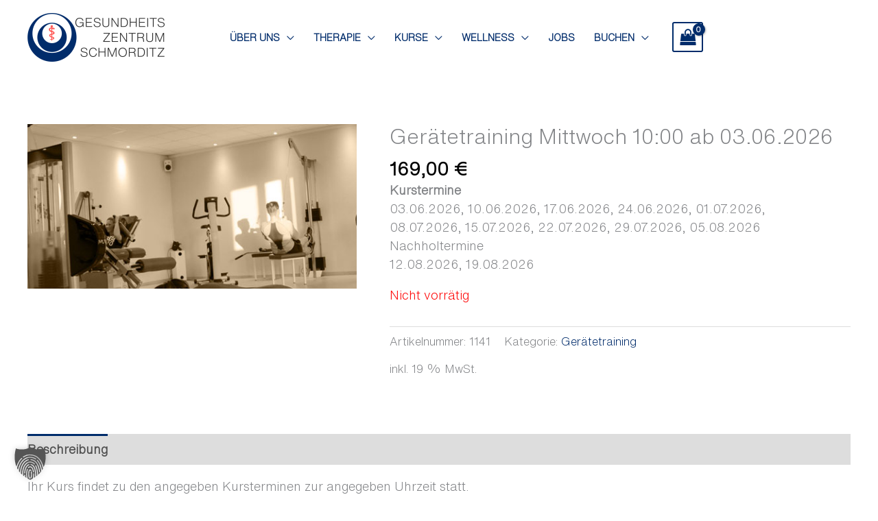

--- FILE ---
content_type: text/html; charset=UTF-8
request_url: https://gesundheitszentrum-schmorditz.de/produkt/geraetetraining-mittwoch-1000-ab-30-03-2022/
body_size: 40394
content:
<!DOCTYPE html><html
lang=de prefix="og: https://ogp.me/ns#"><head><style>img.lazy{min-height:1px}</style><link
href=https://gesundheitszentrum-schmorditz.de/wp-content/plugins/w3-total-cache/pub/js/lazyload.min.js?x36246 as=script><meta
charset="UTF-8"><meta
name="viewport" content="width=device-width, initial-scale=1"><link
rel=profile href=https://gmpg.org/xfn/11><title>Gerätetraining Mittwoch 10:00 ab 03.06.2026 - Gesundheitszentrum Schmorditz</title><meta
name="description" content="Kurstermine03.06.2026, 10.06.2026, 17.06.2026, 24.06.2026, 01.07.2026,08.07.2026, 15.07.2026, 22.07.2026, 29.07.2026, 05.08.2026Nachholtermine12.08.2026, 19.08.2026"><meta
name="robots" content="index, follow, max-snippet:-1, max-video-preview:-1, max-image-preview:large"><link
rel=canonical href=https://gesundheitszentrum-schmorditz.de/produkt/geraetetraining-mittwoch-1000-ab-30-03-2022/ ><meta
property="og:locale" content="de_DE"><meta
property="og:type" content="product"><meta
property="og:title" content="Gerätetraining Mittwoch 10:00 ab 03.06.2026 - Gesundheitszentrum Schmorditz"><meta
property="og:description" content="Kurstermine03.06.2026, 10.06.2026, 17.06.2026, 24.06.2026, 01.07.2026,08.07.2026, 15.07.2026, 22.07.2026, 29.07.2026, 05.08.2026Nachholtermine12.08.2026, 19.08.2026"><meta
property="og:url" content="https://gesundheitszentrum-schmorditz.de/produkt/geraetetraining-mittwoch-1000-ab-30-03-2022/"><meta
property="og:site_name" content="Gesundheitszentrum Schmorditz"><meta
property="og:updated_time" content="2026-01-05T07:23:37+01:00"><meta
property="og:image" content="https://gesundheitszentrum-schmorditz.de/wp-content/uploads/2022/01/produktgeraete.jpg"><meta
property="og:image:secure_url" content="https://gesundheitszentrum-schmorditz.de/wp-content/uploads/2022/01/produktgeraete.jpg"><meta
property="og:image:width" content="500"><meta
property="og:image:height" content="250"><meta
property="og:image:alt" content="Gerätetraining Mittwoch 10:00 ab 03.06.2026"><meta
property="og:image:type" content="image/jpeg"><meta
property="product:price:amount" content="169"><meta
property="product:price:currency" content="EUR"><meta
name="twitter:card" content="summary_large_image"><meta
name="twitter:title" content="Gerätetraining Mittwoch 10:00 ab 03.06.2026 - Gesundheitszentrum Schmorditz"><meta
name="twitter:description" content="Kurstermine03.06.2026, 10.06.2026, 17.06.2026, 24.06.2026, 01.07.2026,08.07.2026, 15.07.2026, 22.07.2026, 29.07.2026, 05.08.2026Nachholtermine12.08.2026, 19.08.2026"><meta
name="twitter:image" content="https://gesundheitszentrum-schmorditz.de/wp-content/uploads/2022/01/produktgeraete.jpg"><meta
name="twitter:label1" content="Preis"><meta
name="twitter:data1" content="169,00&nbsp;&euro;"><meta
name="twitter:label2" content="Verfügbarkeit"><meta
name="twitter:data2" content="Nicht vorrätig"> <script type=application/ld+json class=rank-math-schema>{"@context":"https://schema.org","@graph":[{"@type":["MedicalClinic","Organization"],"@id":"https://gesundheitszentrum-schmorditz.de/#organization","name":"Gesundheitszentrum Schmorditz","url":"https://gesundheitszentrum-schmorditz.de","logo":{"@type":"ImageObject","@id":"https://gesundheitszentrum-schmorditz.de/#logo","url":"https://gesundheitszentrum-schmorditz.de/wp-content/uploads/2022/01/logonormal.png","contentUrl":"https://gesundheitszentrum-schmorditz.de/wp-content/uploads/2022/01/logonormal.png","caption":"Gesundheitszentrum Schmorditz","inLanguage":"de","width":"206","height":"74"},"openingHours":["Monday,Tuesday,Wednesday,Thursday,Friday,Saturday,Sunday 09:00-17:00"],"image":{"@id":"https://gesundheitszentrum-schmorditz.de/#logo"}},{"@type":"WebSite","@id":"https://gesundheitszentrum-schmorditz.de/#website","url":"https://gesundheitszentrum-schmorditz.de","name":"Gesundheitszentrum Schmorditz","publisher":{"@id":"https://gesundheitszentrum-schmorditz.de/#organization"},"inLanguage":"de"},{"@type":"ImageObject","@id":"https://gesundheitszentrum-schmorditz.de/wp-content/uploads/2022/01/produktgeraete.jpg","url":"https://gesundheitszentrum-schmorditz.de/wp-content/uploads/2022/01/produktgeraete.jpg","width":"500","height":"250","inLanguage":"de"},{"@type":"BreadcrumbList","@id":"https://gesundheitszentrum-schmorditz.de/produkt/geraetetraining-mittwoch-1000-ab-30-03-2022/#breadcrumb","itemListElement":[{"@type":"ListItem","position":"1","item":{"@id":"https://gesundheitszentrum-schmorditz.de","name":"Home"}},{"@type":"ListItem","position":"2","item":{"@id":"https://gesundheitszentrum-schmorditz.de/produkt-kategorie/geraetetraining/","name":"Ger\u00e4tetraining"}},{"@type":"ListItem","position":"3","item":{"@id":"https://gesundheitszentrum-schmorditz.de/produkt/geraetetraining-mittwoch-1000-ab-30-03-2022/","name":"Ger\u00e4tetraining Mittwoch 10:00 ab 03.06.2026"}}]},{"@type":"ItemPage","@id":"https://gesundheitszentrum-schmorditz.de/produkt/geraetetraining-mittwoch-1000-ab-30-03-2022/#webpage","url":"https://gesundheitszentrum-schmorditz.de/produkt/geraetetraining-mittwoch-1000-ab-30-03-2022/","name":"Ger\u00e4tetraining Mittwoch 10:00 ab 03.06.2026 - Gesundheitszentrum Schmorditz","datePublished":"2022-03-18T11:15:33+01:00","dateModified":"2026-01-05T07:23:37+01:00","isPartOf":{"@id":"https://gesundheitszentrum-schmorditz.de/#website"},"primaryImageOfPage":{"@id":"https://gesundheitszentrum-schmorditz.de/wp-content/uploads/2022/01/produktgeraete.jpg"},"inLanguage":"de","breadcrumb":{"@id":"https://gesundheitszentrum-schmorditz.de/produkt/geraetetraining-mittwoch-1000-ab-30-03-2022/#breadcrumb"}},{"@type":"Product","name":"Ger\u00e4tetraining Mittwoch 10:00 ab 03.06.2026 - Gesundheitszentrum Schmorditz","description":"Kurstermine03.06.2026, 10.06.2026, 17.06.2026, 24.06.2026, 01.07.2026,08.07.2026, 15.07.2026, 22.07.2026, 29.07.2026, 05.08.2026Nachholtermine12.08.2026, 19.08.2026","sku":"1141","category":"Ger\u00e4tetraining","mainEntityOfPage":{"@id":"https://gesundheitszentrum-schmorditz.de/produkt/geraetetraining-mittwoch-1000-ab-30-03-2022/#webpage"},"image":[{"@type":"ImageObject","url":"https://gesundheitszentrum-schmorditz.de/wp-content/uploads/2022/01/produktgeraete.jpg","height":"250","width":"500"}],"offers":{"@type":"Offer","price":"169.00","priceCurrency":"EUR","priceValidUntil":"2027-12-31","availability":"https://schema.org/OutOfStock","itemCondition":"NewCondition","url":"https://gesundheitszentrum-schmorditz.de/produkt/geraetetraining-mittwoch-1000-ab-30-03-2022/","seller":{"@type":"Organization","@id":"https://gesundheitszentrum-schmorditz.de/","name":"Gesundheitszentrum Schmorditz","url":"https://gesundheitszentrum-schmorditz.de","logo":"https://gesundheitszentrum-schmorditz.de/wp-content/uploads/2022/01/logonormal.png"},"priceSpecification":{"price":"169","priceCurrency":"EUR","valueAddedTaxIncluded":"true"}},"@id":"https://gesundheitszentrum-schmorditz.de/produkt/geraetetraining-mittwoch-1000-ab-30-03-2022/#richSnippet"}]}</script> <link
rel=alternate type=application/rss+xml title="Gesundheitszentrum Schmorditz &raquo; Feed" href=https://gesundheitszentrum-schmorditz.de/feed/ ><link
rel=alternate type=application/rss+xml title="Gesundheitszentrum Schmorditz &raquo; Kommentar-Feed" href=https://gesundheitszentrum-schmorditz.de/comments/feed/ ><link
rel=alternate title="oEmbed (JSON)" type=application/json+oembed href="https://gesundheitszentrum-schmorditz.de/wp-json/oembed/1.0/embed?url=https%3A%2F%2Fgesundheitszentrum-schmorditz.de%2Fprodukt%2Fgeraetetraining-mittwoch-1000-ab-30-03-2022%2F"><link
rel=alternate title="oEmbed (XML)" type=text/xml+oembed href="https://gesundheitszentrum-schmorditz.de/wp-json/oembed/1.0/embed?url=https%3A%2F%2Fgesundheitszentrum-schmorditz.de%2Fprodukt%2Fgeraetetraining-mittwoch-1000-ab-30-03-2022%2F&#038;format=xml"><style id=wp-img-auto-sizes-contain-inline-css>img:is([sizes=auto i],[sizes^="auto," i]){contain-intrinsic-size:3000px 1500px}</style><style id=cf-frontend-style-inline-css>@font-face{font-family:'Helvetica Text Regular';font-weight:400;font-display:auto;font-fallback:Arial;src:url('https://gesundheitszentrum-schmorditz.de/wp-content/uploads/2022/01/HelveticaNowText-Regular.woff2') format('woff2'),
url('https://gesundheitszentrum-schmorditz.de/wp-content/uploads/2022/01/HelveticaNowText-Regular.woff') format('woff'),
url('https://gesundheitszentrum-schmorditz.de/wp-content/uploads/2022/01/HelveticaNowText-Regular.ttf') format('truetype'),
url('https://gesundheitszentrum-schmorditz.de/wp-content/uploads/2022/01/HelveticaNowText-Regular.eot?#iefix') format('embedded-opentype')}@font-face{font-family:'Helvetica Text Light';font-weight:300;font-display:auto;font-fallback:Arial;src:url('https://gesundheitszentrum-schmorditz.de/wp-content/uploads/2022/01/HelveticaNowText-Light.woff2') format('woff2'),
url('https://gesundheitszentrum-schmorditz.de/wp-content/uploads/2022/01/HelveticaNowText-Light.woff') format('woff'),
url('https://gesundheitszentrum-schmorditz.de/wp-content/uploads/2022/01/HelveticaNowText-Light.ttf') format('truetype'),
url('https://gesundheitszentrum-schmorditz.de/wp-content/uploads/2022/01/HelveticaNowText-Light.eot?#iefix') format('embedded-opentype')}</style><link
rel=stylesheet id=astra-theme-css-css href='https://gesundheitszentrum-schmorditz.de/wp-content/themes/astra/assets/css/minified/frontend.min.css?x36246' media=all><style id=astra-theme-css-inline-css>/*<![CDATA[*/.ast-no-sidebar .entry-content
.alignfull{margin-left:calc( -50vw + 50%);margin-right:calc( -50vw + 50%);max-width:100vw;width:100vw}.ast-no-sidebar .entry-content
.alignwide{margin-left:calc(-41vw + 50%);margin-right:calc(-41vw + 50%);max-width:unset;width:unset}.ast-no-sidebar .entry-content .alignfull .alignfull,.ast-no-sidebar .entry-content .alignfull .alignwide,.ast-no-sidebar .entry-content .alignwide .alignfull,.ast-no-sidebar .entry-content .alignwide .alignwide,.ast-no-sidebar .entry-content .wp-block-column .alignfull,.ast-no-sidebar .entry-content .wp-block-column
.alignwide{width:100%;margin-left:auto;margin-right:auto}.wp-block-gallery,.blocks-gallery-grid{margin:0}.wp-block-separator{max-width:100px}.wp-block-separator.is-style-wide,.wp-block-separator.is-style-dots{max-width:none}.entry-content .has-2-columns .wp-block-column:first-child{padding-right:10px}.entry-content .has-2-columns .wp-block-column:last-child{padding-left:10px}@media (max-width: 782px){.entry-content .wp-block-columns .wp-block-column{flex-basis:100%}.entry-content .has-2-columns .wp-block-column:first-child{padding-right:0}.entry-content .has-2-columns .wp-block-column:last-child{padding-left:0}}body .entry-content .wp-block-latest-posts{margin-left:0}body .entry-content .wp-block-latest-posts
li{list-style:none}.ast-no-sidebar .ast-container .entry-content .wp-block-latest-posts{margin-left:0}.ast-header-break-point .entry-content
.alignwide{margin-left:auto;margin-right:auto}.entry-content .blocks-gallery-item
img{margin-bottom:auto}.wp-block-pullquote{border-top:4px solid #555d66;border-bottom:4px solid #555d66;color:#40464d}:root{--ast-post-nav-space:0;--ast-container-default-xlg-padding:6.67em;--ast-container-default-lg-padding:5.67em;--ast-container-default-slg-padding:4.34em;--ast-container-default-md-padding:3.34em;--ast-container-default-sm-padding:6.67em;--ast-container-default-xs-padding:2.4em;--ast-container-default-xxs-padding:1.4em;--ast-code-block-background:#EEE;--ast-comment-inputs-background:#FAFAFA;--ast-normal-container-width:1200px;--ast-narrow-container-width:750px;--ast-blog-title-font-weight:normal;--ast-blog-meta-weight:inherit;--ast-global-color-primary:var(--ast-global-color-5);--ast-global-color-secondary:var(--ast-global-color-4);--ast-global-color-alternate-background:var(--ast-global-color-7);--ast-global-color-subtle-background:var(--ast-global-color-6);--ast-bg-style-guide:#F8FAFC;--ast-shadow-style-guide:0px 0px 4px 0 #00000057;--ast-global-dark-bg-style:#fff;--ast-global-dark-lfs:#fbfbfb;--ast-widget-bg-color:#fafafa;--ast-wc-container-head-bg-color:#fbfbfb;--ast-title-layout-bg:#eee;--ast-search-border-color:#e7e7e7;--ast-lifter-hover-bg:#e6e6e6;--ast-gallery-block-color:#000;--srfm-color-input-label:var(--ast-global-color-2)}html{font-size:112.5%}a,.page-title{color:var(--ast-global-color-0)}a:hover,a:focus{color:var(--ast-global-color-1)}body,button,input,select,textarea,.ast-button,.ast-custom-button{font-family:Helvetica Text Light,Arial;font-weight:normal;font-size:18px;font-size:1rem;line-height:var(--ast-body-line-height,1.5em)}blockquote{color:var(--ast-global-color-3)}h1,h2,h3,h4,h5,h6,.entry-content :where(h1,h2,h3,h4,h5,h6),.site-title,.site-title
a{font-family:Helvetica Text Regular,Arial;font-weight:normal}.site-title{font-size:35px;font-size:1.9444444444444rem;display:none}header .custom-logo-link
img{max-width:200px;width:200px}.astra-logo-svg{width:200px}.site-header .site-description{font-size:15px;font-size:0.83333333333333rem;display:none}.entry-title{font-size:30px;font-size:1.6666666666667rem}.archive .ast-article-post .ast-article-inner,.blog .ast-article-post .ast-article-inner,.archive .ast-article-post .ast-article-inner:hover,.blog .ast-article-post .ast-article-inner:hover{overflow:hidden}h1,.entry-content :where(h1){font-size:40px;font-size:2.2222222222222rem;font-family:Helvetica Text Regular,Arial;line-height:1.4em}h2,.entry-content :where(h2){font-size:30px;font-size:1.6666666666667rem;font-family:Helvetica Text Regular,Arial;line-height:1.3em}h3,.entry-content :where(h3){font-size:20px;font-size:1.1111111111111rem;font-family:Helvetica Text Regular,Arial;line-height:1.3em}h4,.entry-content :where(h4){font-size:16px;font-size:0.88888888888889rem;line-height:1.2em;font-family:Helvetica Text Regular,Arial}h5,.entry-content :where(h5){font-size:14px;font-size:0.77777777777778rem;line-height:1.2em;font-family:Helvetica Text Regular,Arial}h6,.entry-content :where(h6){font-size:12px;font-size:0.66666666666667rem;line-height:1.25em;font-family:Helvetica Text Regular,Arial}::selection{background-color:#002c6b;color:#fff}body,h1,h2,h3,h4,h5,h6,.entry-title a,.entry-content :where(h1,h2,h3,h4,h5,h6){color:var(--ast-global-color-3)}.tagcloud a:hover,.tagcloud a:focus,.tagcloud a.current-item{color:#fff;border-color:var(--ast-global-color-0);background-color:var(--ast-global-color-0)}input:focus,input[type="text"]:focus,input[type="email"]:focus,input[type="url"]:focus,input[type="password"]:focus,input[type="reset"]:focus,input[type="search"]:focus,textarea:focus{border-color:var(--ast-global-color-0)}input[type="radio"]:checked,input[type=reset],input[type="checkbox"]:checked,input[type="checkbox"]:hover:checked,input[type="checkbox"]:focus:checked,input[type=range]::-webkit-slider-thumb{border-color:var(--ast-global-color-0);background-color:var(--ast-global-color-0);box-shadow:none}.site-footer a:hover + .post-count,.site-footer a:focus+.post-count{background:var(--ast-global-color-0);border-color:var(--ast-global-color-0)}.single .nav-links .nav-previous,.single .nav-links .nav-next{color:var(--ast-global-color-0)}.entry-meta,.entry-meta
*{line-height:1.45;color:var(--ast-global-color-0)}.entry-meta a:not(.ast-button):hover,.entry-meta a:not(.ast-button):hover *,.entry-meta a:not(.ast-button):focus,.entry-meta a:not(.ast-button):focus *,.page-links > .page-link,.page-links .page-link:hover,.post-navigation a:hover{color:var(--ast-global-color-1)}#cat option,.secondary .calendar_wrap thead a,.secondary .calendar_wrap thead a:visited{color:var(--ast-global-color-0)}.secondary .calendar_wrap #today,.ast-progress-val
span{background:var(--ast-global-color-0)}.secondary a:hover + .post-count,.secondary a:focus+.post-count{background:var(--ast-global-color-0);border-color:var(--ast-global-color-0)}.calendar_wrap #today>a{color:#fff}.page-links .page-link,.single .post-navigation
a{color:var(--ast-global-color-0)}.ast-search-menu-icon .search-form button.search-submit{padding:0
4px}.ast-search-menu-icon form.search-form{padding-right:0}.ast-search-menu-icon.slide-search input.search-field{width:0}.ast-header-search .ast-search-menu-icon.ast-dropdown-active .search-form,.ast-header-search .ast-search-menu-icon.ast-dropdown-active .search-field:focus{transition:all 0.2s}.search-form input.search-field:focus{outline:none}.widget-title,.widget .wp-block-heading{font-size:25px;font-size:1.3888888888889rem;color:var(--ast-global-color-3)}.single .ast-author-details .author-title{color:var(--ast-global-color-1)}.ast-search-menu-icon.slide-search a:focus-visible:focus-visible,.astra-search-icon:focus-visible,#close:focus-visible,a:focus-visible,.ast-menu-toggle:focus-visible,.site .skip-link:focus-visible,.wp-block-loginout input:focus-visible,.wp-block-search.wp-block-search__button-inside .wp-block-search__inside-wrapper,.ast-header-navigation-arrow:focus-visible,.woocommerce .wc-proceed-to-checkout > .checkout-button:focus-visible,.woocommerce .woocommerce-MyAccount-navigation ul li a:focus-visible,.ast-orders-table__row .ast-orders-table__cell:focus-visible,.woocommerce .woocommerce-order-details .order-again > .button:focus-visible,.woocommerce .woocommerce-message a.button.wc-forward:focus-visible,.woocommerce #minus_qty:focus-visible,.woocommerce #plus_qty:focus-visible,a#ast-apply-coupon:focus-visible,.woocommerce .woocommerce-info a:focus-visible,.woocommerce .astra-shop-summary-wrap a:focus-visible,.woocommerce a.wc-forward:focus-visible,#ast-apply-coupon:focus-visible,.woocommerce-js .woocommerce-mini-cart-item a.remove:focus-visible,#close:focus-visible,.button.search-submit:focus-visible,#search_submit:focus,.normal-search:focus-visible,.ast-header-account-wrap:focus-visible,.woocommerce .ast-on-card-button.ast-quick-view-trigger:focus,.astra-cart-drawer-close:focus,.ast-single-variation:focus,.ast-woocommerce-product-gallery__image:focus,.ast-button:focus,.woocommerce-product-gallery--with-images [data-controls="prev"]:focus-visible,.woocommerce-product-gallery--with-images [data-controls="next"]:focus-visible{outline-style:dotted;outline-color:inherit;outline-width:thin}input:focus,input[type="text"]:focus,input[type="email"]:focus,input[type="url"]:focus,input[type="password"]:focus,input[type="reset"]:focus,input[type="search"]:focus,input[type="number"]:focus,textarea:focus,.wp-block-search__input:focus,[data-section="section-header-mobile-trigger"] .ast-button-wrap .ast-mobile-menu-trigger-minimal:focus,.ast-mobile-popup-drawer.active .menu-toggle-close:focus,.woocommerce-ordering select.orderby:focus,#ast-scroll-top:focus,#coupon_code:focus,.woocommerce-page #comment:focus,.woocommerce #reviews #respond input#submit:focus,.woocommerce a.add_to_cart_button:focus,.woocommerce .button.single_add_to_cart_button:focus,.woocommerce .woocommerce-cart-form button:focus,.woocommerce .woocommerce-cart-form__cart-item .quantity .qty:focus,.woocommerce .woocommerce-billing-fields .woocommerce-billing-fields__field-wrapper .woocommerce-input-wrapper > .input-text:focus,.woocommerce #order_comments:focus,.woocommerce #place_order:focus,.woocommerce .woocommerce-address-fields .woocommerce-address-fields__field-wrapper .woocommerce-input-wrapper > .input-text:focus,.woocommerce .woocommerce-MyAccount-content form button:focus,.woocommerce .woocommerce-MyAccount-content .woocommerce-EditAccountForm .woocommerce-form-row .woocommerce-Input.input-text:focus,.woocommerce .ast-woocommerce-container .woocommerce-pagination ul.page-numbers li a:focus,body #content .woocommerce form .form-row .select2-container--default .select2-selection--single:focus,#ast-coupon-code:focus,.woocommerce.woocommerce-js .quantity input[type=number]:focus,.woocommerce-js .woocommerce-mini-cart-item .quantity input[type=number]:focus,.woocommerce p#ast-coupon-trigger:focus{border-style:dotted;border-color:inherit;border-width:thin}input{outline:none}.woocommerce-js input[type=text]:focus,.woocommerce-js input[type=email]:focus,.woocommerce-js textarea:focus,input[type=number]:focus,.comments-area textarea#comment:focus,.comments-area textarea#comment:active,.comments-area .ast-comment-formwrap input[type="text"]:focus,.comments-area .ast-comment-formwrap input[type="text"]:active{outline-style:unset;outline-color:inherit;outline-width:thin}.site-logo-img
img{transition:all 0.2s linear}body .ast-oembed-container>*{position:absolute;top:0;width:100%;height:100%;left:0}body .wp-block-embed-pocket-casts .ast-oembed-container
*{position:unset}.ast-single-post-featured-section+article{margin-top:2em}.site-content .ast-single-post-featured-section
img{width:100%;overflow:hidden;object-fit:cover}.site>.ast-single-related-posts-container{margin-top:0}@media (min-width: 922px){.ast-desktop .ast-container--narrow{max-width:var(--ast-narrow-container-width);margin:0
auto}}@media (max-width:921.9px){#ast-desktop-header{display:none}}@media (min-width:922px){#ast-mobile-header{display:none}}.ast-site-header-cart .cart-container,.ast-edd-site-header-cart .ast-edd-cart-container{transition:all 0.2s linear}.ast-site-header-cart .ast-woo-header-cart-info-wrap,.ast-edd-site-header-cart .ast-edd-header-cart-info-wrap{padding:0
6px 0 2px;font-weight:600;line-height:2.7;display:inline-block}.ast-site-header-cart i.astra-icon{font-size:20px;font-size:1.3em;font-style:normal;font-weight:normal;position:relative;padding:0
2px}.ast-site-header-cart i.astra-icon.no-cart-total:after,.ast-header-break-point.ast-header-custom-item-outside .ast-edd-header-cart-info-wrap,.ast-header-break-point.ast-header-custom-item-outside .ast-woo-header-cart-info-wrap{display:none}.ast-site-header-cart.ast-menu-cart-fill i.astra-icon,.ast-edd-site-header-cart.ast-edd-menu-cart-fill span.astra-icon{font-size:1.1em}.astra-cart-drawer{position:fixed;display:block;visibility:hidden;overflow:auto;-webkit-overflow-scrolling:touch;z-index:10000;background-color:var(--ast-global-color-primary,var(--ast-global-color-5));transform:translate3d(0,0,0);opacity:0;will-change:transform;transition:0.25s ease}.woocommerce-mini-cart{position:relative}.woocommerce-mini-cart::before{content:"";transition: .3s}.woocommerce-mini-cart.ajax-mini-cart-qty-loading::before{position:absolute;top:0;left:0;right:0;width:100%;height:100%;z-index:5;background-color:var(--ast-global-color-primary,var(--ast-global-color-5));opacity: .5}.astra-cart-drawer{width:460px;height:100%;left:100%;top:0px;opacity:1;transform:translate3d(0%,0,0)}.astra-cart-drawer .astra-cart-drawer-header{position:absolute;width:100%;text-align:left;text-transform:inherit;font-weight:500;border-bottom:1px solid var(--ast-border-color);padding:1.34em;line-height:1;z-index:1;max-height:3.5em}.astra-cart-drawer .astra-cart-drawer-header .astra-cart-drawer-title{color:var(--ast-global-color-2)}.astra-cart-drawer .astra-cart-drawer-close .ast-close-svg{width:22px;height:22px}.astra-cart-drawer .astra-cart-drawer-content,.astra-cart-drawer .astra-cart-drawer-content .widget_shopping_cart,.astra-cart-drawer .astra-cart-drawer-content
.widget_shopping_cart_content{height:100%}.astra-cart-drawer .astra-cart-drawer-content{padding-top:3.5em}.astra-cart-drawer .ast-mini-cart-price-wrap .multiply-symbol{padding:0
0.5em}.astra-cart-drawer .astra-cart-drawer-content .woocommerce-mini-cart-item .ast-mini-cart-price-wrap{float:right;margin-top:0.5em;max-width:50%}.astra-cart-drawer .astra-cart-drawer-content .woocommerce-mini-cart-item
.variation{margin-top:0.5em;margin-bottom:0.5em}.astra-cart-drawer .astra-cart-drawer-content .woocommerce-mini-cart-item .variation
dt{font-weight:500}.astra-cart-drawer .astra-cart-drawer-content
.widget_shopping_cart_content{display:flex;flex-direction:column;overflow:hidden}.astra-cart-drawer .astra-cart-drawer-content .widget_shopping_cart_content ul
li{min-height:60px}.woocommerce-js .astra-cart-drawer .astra-cart-drawer-content .woocommerce-mini-cart__total{display:flex;justify-content:space-between;padding:0.7em 1.34em;margin-bottom:0}.woocommerce-js .astra-cart-drawer .astra-cart-drawer-content .woocommerce-mini-cart__total strong,.woocommerce-js .astra-cart-drawer .astra-cart-drawer-content .woocommerce-mini-cart__total
.amount{width:50%}.astra-cart-drawer .astra-cart-drawer-content .woocommerce-mini-cart{padding:1.3em;flex:1;overflow:auto}.astra-cart-drawer .astra-cart-drawer-content .woocommerce-mini-cart
a.remove{width:20px;height:20px;line-height:16px}.astra-cart-drawer .astra-cart-drawer-content .woocommerce-mini-cart__total{padding:1em
1.5em;margin:0;text-align:center}.astra-cart-drawer .astra-cart-drawer-content .woocommerce-mini-cart__buttons{padding:1.34em;text-align:center;margin-bottom:0}.astra-cart-drawer .astra-cart-drawer-content .woocommerce-mini-cart__buttons
.button.checkout{margin-right:0}.astra-cart-drawer .astra-cart-drawer-content .woocommerce-mini-cart__buttons
a{width:100%}.woocommerce-js .astra-cart-drawer .astra-cart-drawer-content .woocommerce-mini-cart__buttons a:nth-last-child(1){margin-bottom:0}.astra-cart-drawer .astra-cart-drawer-content .edd-cart-item{padding: .5em 2.6em .5em 1.5em}.astra-cart-drawer .astra-cart-drawer-content .edd-cart-item .edd-remove-from-cart::after{width:20px;height:20px;line-height:16px}.astra-cart-drawer .astra-cart-drawer-content .edd-cart-number-of-items{padding:1em
1.5em 1em 1.5em;margin-bottom:0;text-align:center}.astra-cart-drawer .astra-cart-drawer-content
.edd_total{padding: .5em 1.5em;margin:0;text-align:center}.astra-cart-drawer .astra-cart-drawer-content
.cart_item.edd_checkout{padding:1em
1.5em 0;text-align:center;margin-top:0}.astra-cart-drawer .widget_shopping_cart_content>.woocommerce-mini-cart__empty-message{display:none}.astra-cart-drawer .woocommerce-mini-cart__empty-message,.astra-cart-drawer
.cart_item.empty{text-align:center;margin-top:10px}body.admin-bar .astra-cart-drawer{padding-top:32px}@media (max-width: 782px){body.admin-bar .astra-cart-drawer{padding-top:46px}}.ast-mobile-cart-active body.ast-hfb-header{overflow:hidden}.ast-mobile-cart-active .astra-mobile-cart-overlay{opacity:1;cursor:pointer;visibility:visible;z-index:999}.ast-mini-cart-empty-wrap{display:flex;flex-wrap:wrap;height:100%;align-items:flex-end}.ast-mini-cart-empty-wrap>*{width:100%}.astra-cart-drawer-content .ast-mini-cart-empty{height:100%;display:flex;flex-direction:column;justify-content:space-between;text-align:center}.astra-cart-drawer-content .ast-mini-cart-empty .ast-mini-cart-message{display:flex;align-items:center;justify-content:center;height:100%;padding:1.34em}@media (min-width: 546px){.astra-cart-drawer .astra-cart-drawer-content.ast-large-view .woocommerce-mini-cart__buttons{display:flex}.woocommerce-js .astra-cart-drawer .astra-cart-drawer-content.ast-large-view .woocommerce-mini-cart__buttons a,.woocommerce-js .astra-cart-drawer .astra-cart-drawer-content.ast-large-view .woocommerce-mini-cart__buttons
a.checkout{margin-top:0;margin-bottom:0}}.ast-site-header-cart .cart-container:focus-visible{display:inline-block}.ast-site-header-cart i.astra-icon:after{content:attr(data-cart-total);position:absolute;font-family:Helvetica Text Light,Arial;font-style:normal;top:-10px;right:-12px;font-weight:bold;box-shadow:1px 1px 3px 0px rgba(0,0,0,0.3);font-size:11px;padding-left:0px;padding-right:1px;line-height:17px;letter-spacing:-.5px;height:18px;min-width:18px;border-radius:99px;text-align:center;z-index:3}li.woocommerce-custom-menu-item .ast-site-header-cart i.astra-icon:after,li.edd-custom-menu-item .ast-edd-site-header-cart span.astra-icon:after{padding-left:2px}.astra-cart-drawer .astra-cart-drawer-close{position:absolute;top:0.5em;right:0;border:none;margin:0;padding: .6em 1em .4em;color:var(--ast-global-color-2);background-color:transparent}.astra-mobile-cart-overlay{background-color:rgba(0,0,0,0.4);position:fixed;top:0;right:0;bottom:0;left:0;visibility:hidden;opacity:0;transition:opacity 0.2s ease-in-out}.astra-cart-drawer .astra-cart-drawer-content .edd-cart-item .edd-remove-from-cart{right:1.2em}.ast-header-break-point.ast-woocommerce-cart-menu.ast-hfb-header .ast-cart-menu-wrap,.ast-header-break-point.ast-hfb-header .ast-cart-menu-wrap,.ast-header-break-point .ast-edd-site-header-cart-wrap .ast-edd-cart-menu-wrap{width:auto;height:2em;font-size:1.4em;line-height:2;vertical-align:middle;text-align:right}.woocommerce-js .astra-cart-drawer .astra-cart-drawer-content .woocommerce-mini-cart__buttons .button:not(.checkout):not(.ast-continue-shopping){margin-right:10px}.woocommerce-js .astra-cart-drawer .astra-cart-drawer-content .woocommerce-mini-cart__buttons .button:not(.checkout):not(.ast-continue-shopping),.ast-site-header-cart .widget_shopping_cart .buttons .button:not(.checkout),.ast-site-header-cart .ast-site-header-cart-data .ast-mini-cart-empty .woocommerce-mini-cart__buttons
a.button{background-color:transparent;border-style:solid;border-width:1px;border-color:var(--ast-global-color-0);color:var(--ast-global-color-0)}.woocommerce-js .astra-cart-drawer .astra-cart-drawer-content .woocommerce-mini-cart__buttons .button:not(.checkout):not(.ast-continue-shopping):hover,.ast-site-header-cart .widget_shopping_cart .buttons .button:not(.checkout):hover{border-color:var(--ast-global-color-1);color:var(--ast-global-color-1)}.woocommerce-js .astra-cart-drawer .astra-cart-drawer-content .woocommerce-mini-cart__buttons
a.checkout{margin-left:0;margin-top:10px;border-style:solid;border-width:2px;border-color:var(--ast-global-color-0)}.woocommerce-js .astra-cart-drawer .astra-cart-drawer-content .woocommerce-mini-cart__buttons a.checkout:hover{border-color:var(--ast-global-color-1)}.woocommerce-js .astra-cart-drawer .astra-cart-drawer-content .woocommerce-mini-cart__total
strong{padding-right: .5em;text-align:left;font-weight:500}.woocommerce-js .astra-cart-drawer .astra-cart-drawer-content .woocommerce-mini-cart__total
.amount{text-align:right}.astra-cart-drawer.active{transform:translate3d(-100%,0,0);visibility:visible}.ast-site-header-cart.ast-menu-cart-outline .ast-cart-menu-wrap,.ast-site-header-cart.ast-menu-cart-fill .ast-cart-menu-wrap,.ast-edd-site-header-cart.ast-edd-menu-cart-outline .ast-edd-cart-menu-wrap,.ast-edd-site-header-cart.ast-edd-menu-cart-fill .ast-edd-cart-menu-wrap{line-height:1.8}.ast-site-header-cart .cart-container *,.ast-edd-site-header-cart .ast-edd-cart-container
*{transition:all 0s linear}@media (max-width:921px){.astra-cart-drawer.active{width:80%}}@media (max-width:544px){.astra-cart-drawer.active{width:100%}}@media( max-width: 420px ){.single .nav-links .nav-previous,.single .nav-links .nav-next{width:100%;text-align:center}}.wp-block-buttons.aligncenter{justify-content:center}@media (max-width:782px){.entry-content .wp-block-columns .wp-block-column{margin-left:0px}}.wp-block-image.aligncenter{margin-left:auto;margin-right:auto}.wp-block-table.aligncenter{margin-left:auto;margin-right:auto}.wp-block-buttons .wp-block-button.is-style-outline .wp-block-button__link.wp-element-button,.ast-outline-button,.wp-block-uagb-buttons-child .uagb-buttons-repeater.ast-outline-button{border-color:var(--ast-global-color-0);border-top-width:2px;border-right-width:2px;border-bottom-width:2px;border-left-width:2px;font-family:'Montserrat',sans-serif;font-weight:400;font-size:15px;font-size:0.83333333333333rem;line-height:1em;border-top-left-radius:inherit;border-top-right-radius:inherit;border-bottom-right-radius:inherit;border-bottom-left-radius:inherit}.wp-block-button.is-style-outline .wp-block-button__link:hover,.wp-block-buttons .wp-block-button.is-style-outline .wp-block-button__link:focus,.wp-block-buttons .wp-block-button.is-style-outline > .wp-block-button__link:not(.has-text-color):hover,.wp-block-buttons .wp-block-button.wp-block-button__link.is-style-outline:not(.has-text-color):hover,.ast-outline-button:hover,.ast-outline-button:focus,.wp-block-uagb-buttons-child .uagb-buttons-repeater.ast-outline-button:hover,.wp-block-uagb-buttons-child .uagb-buttons-repeater.ast-outline-button:focus{background-color:var(--ast-global-color-1)}.wp-block-button .wp-block-button__link.wp-element-button.is-style-outline:not(.has-background),.wp-block-button.is-style-outline>.wp-block-button__link.wp-element-button:not(.has-background),.ast-outline-button{background-color:var(--ast-global-color-0)}.entry-content[data-ast-blocks-layout]>figure{margin-bottom:1em}.elementor-widget-container .elementor-loop-container .e-loop-item[data-elementor-type="loop-item"]{width:100%}@media (max-width:921px){.ast-left-sidebar #content>.ast-container{display:flex;flex-direction:column-reverse;width:100%}.ast-separate-container .ast-article-post,.ast-separate-container .ast-article-single{padding:1.5em 2.14em}.ast-author-box
img.avatar{margin:20px
0 0 0}}@media (min-width:922px){.ast-separate-container.ast-right-sidebar #primary,.ast-separate-container.ast-left-sidebar
#primary{border:0}.search-no-results.ast-separate-container
#primary{margin-bottom:4em}}.elementor-widget-button .elementor-button{border-style:solid;text-decoration:none;border-top-width:0px;border-right-width:0px;border-left-width:0px;border-bottom-width:0px}body .elementor-button.elementor-size-sm,body .elementor-button.elementor-size-xs,body .elementor-button.elementor-size-md,body .elementor-button.elementor-size-lg,body .elementor-button.elementor-size-xl,body .elementor-button{border-top-left-radius:inherit;border-top-right-radius:inherit;border-bottom-right-radius:inherit;border-bottom-left-radius:inherit;padding-top:10px;padding-right:20px;padding-bottom:10px;padding-left:20px}.elementor-widget-button .elementor-button{border-color:var(--ast-global-color-0);background-color:var(--ast-global-color-0)}.elementor-widget-button .elementor-button:hover,.elementor-widget-button .elementor-button:focus{color:var(--ast-global-color-5);background-color:var(--ast-global-color-1);border-color:var(--ast-global-color-1)}.wp-block-button .wp-block-button__link ,.elementor-widget-button .elementor-button,.elementor-widget-button .elementor-button:visited{color:var(--ast-global-color-5)}.elementor-widget-button .elementor-button{font-family:'Montserrat',sans-serif;font-weight:400;font-size:15px;font-size:0.83333333333333rem;line-height:1em}body .elementor-button.elementor-size-sm,body .elementor-button.elementor-size-xs,body .elementor-button.elementor-size-md,body .elementor-button.elementor-size-lg,body .elementor-button.elementor-size-xl,body .elementor-button{font-size:15px;font-size:0.83333333333333rem}.wp-block-button .wp-block-button__link:hover,.wp-block-button .wp-block-button__link:focus{color:var(--ast-global-color-5);background-color:var(--ast-global-color-1);border-color:var(--ast-global-color-1)}.elementor-widget-heading h1.elementor-heading-title{line-height:1.4em}.elementor-widget-heading h2.elementor-heading-title{line-height:1.3em}.elementor-widget-heading h3.elementor-heading-title{line-height:1.3em}.elementor-widget-heading h4.elementor-heading-title{line-height:1.2em}.elementor-widget-heading h5.elementor-heading-title{line-height:1.2em}.elementor-widget-heading h6.elementor-heading-title{line-height:1.25em}.wp-block-button .wp-block-button__link{border-style:solid;border-top-width:0px;border-right-width:0px;border-left-width:0px;border-bottom-width:0px;border-color:var(--ast-global-color-0);background-color:var(--ast-global-color-0);color:var(--ast-global-color-5);font-family:'Montserrat',sans-serif;font-weight:400;line-height:1em;font-size:15px;font-size:0.83333333333333rem;border-top-left-radius:inherit;border-top-right-radius:inherit;border-bottom-right-radius:inherit;border-bottom-left-radius:inherit;padding-top:10px;padding-right:20px;padding-bottom:10px;padding-left:20px}.menu-toggle,button,.ast-button,.ast-custom-button,.button,input#submit,input[type="button"],input[type="submit"],input[type="reset"]{border-style:solid;border-top-width:0px;border-right-width:0px;border-left-width:0px;border-bottom-width:0px;color:var(--ast-global-color-5);border-color:var(--ast-global-color-0);background-color:var(--ast-global-color-0);padding-top:10px;padding-right:20px;padding-bottom:10px;padding-left:20px;font-family:'Montserrat',sans-serif;font-weight:400;font-size:15px;font-size:0.83333333333333rem;line-height:1em;border-top-left-radius:inherit;border-top-right-radius:inherit;border-bottom-right-radius:inherit;border-bottom-left-radius:inherit}button:focus,.menu-toggle:hover,button:hover,.ast-button:hover,.ast-custom-button:hover .button:hover,.ast-custom-button:hover,input[type=reset]:hover,input[type=reset]:focus,input#submit:hover,input#submit:focus,input[type="button"]:hover,input[type="button"]:focus,input[type="submit"]:hover,input[type="submit"]:focus{color:var(--ast-global-color-5);background-color:var(--ast-global-color-1);border-color:var(--ast-global-color-1)}@media (max-width:921px){.ast-mobile-header-stack .main-header-bar .ast-search-menu-icon{display:inline-block}.ast-header-break-point.ast-header-custom-item-outside .ast-mobile-header-stack .main-header-bar .ast-search-icon{margin:0}.ast-comment-avatar-wrap
img{max-width:2.5em}.ast-comment-meta{padding:0
1.8888em 1.3333em}.ast-separate-container .ast-comment-list li.depth-1{padding:1.5em 2.14em}.ast-separate-container .comment-respond{padding:2em
2.14em}}@media (min-width:544px){.ast-container{max-width:100%}}@media (max-width:544px){.ast-separate-container .ast-article-post,.ast-separate-container .ast-article-single,.ast-separate-container .comments-title,.ast-separate-container .ast-archive-description{padding:1.5em 1em}.ast-separate-container #content .ast-container{padding-left:0.54em;padding-right:0.54em}.ast-separate-container .ast-comment-list
.bypostauthor{padding:.5em}.ast-search-menu-icon.ast-dropdown-active .search-field{width:170px}}#ast-mobile-header .ast-site-header-cart-li
a{pointer-events:none}body,.ast-separate-container{background-color:rgba(244,246,246,0);background-image:none}.ast-no-sidebar.ast-separate-container .entry-content
.alignfull{margin-left:-6.67em;margin-right:-6.67em;width:auto}@media (max-width: 1200px){.ast-no-sidebar.ast-separate-container .entry-content
.alignfull{margin-left:-2.4em;margin-right:-2.4em}}@media (max-width: 768px){.ast-no-sidebar.ast-separate-container .entry-content
.alignfull{margin-left:-2.14em;margin-right:-2.14em}}@media (max-width: 544px){.ast-no-sidebar.ast-separate-container .entry-content
.alignfull{margin-left:-1em;margin-right:-1em}}.ast-no-sidebar.ast-separate-container .entry-content
.alignwide{margin-left:-20px;margin-right:-20px}.ast-no-sidebar.ast-separate-container .entry-content .wp-block-column .alignfull,.ast-no-sidebar.ast-separate-container .entry-content .wp-block-column
.alignwide{margin-left:auto;margin-right:auto;width:100%}@media (max-width:921px){.site-title{display:none}.site-header .site-description{display:none}h1,.entry-content :where(h1){font-size:35px}h2,.entry-content :where(h2){font-size:25px}h3,.entry-content :where(h3){font-size:20px}}@media (max-width:544px){.site-title{display:none}.site-header .site-description{display:none}h1,.entry-content :where(h1){font-size:30px}h2,.entry-content :where(h2){font-size:25px}h3,.entry-content :where(h3){font-size:20px}}@media (max-width:921px){html{font-size:102.6%}}@media (max-width:544px){html{font-size:102.6%}}@media (min-width:922px){.ast-container{max-width:1240px}}@font-face{font-family:"Astra";src:url(https://gesundheitszentrum-schmorditz.de/wp-content/themes/astra/assets/fonts/astra.woff) format("woff"),url(https://gesundheitszentrum-schmorditz.de/wp-content/themes/astra/assets/fonts/astra.ttf) format("truetype"),url(https://gesundheitszentrum-schmorditz.de/wp-content/themes/astra/assets/fonts/astra.svg#astra) format("svg");font-weight:normal;font-style:normal;font-display:fallback}@media (min-width:922px){.single-post .site-content>.ast-container{max-width:1100px}}@media (min-width:922px){.main-header-menu .sub-menu .menu-item.ast-left-align-sub-menu:hover > .sub-menu,.main-header-menu .sub-menu .menu-item.ast-left-align-sub-menu.focus>.sub-menu{margin-left:-2px}}.site .comments-area{padding-bottom:3em}.astra-icon-down_arrow::after{content:"\e900";font-family:Astra}.astra-icon-close::after{content:"\e5cd";font-family:Astra}.astra-icon-drag_handle::after{content:"\e25d";font-family:Astra}.astra-icon-format_align_justify::after{content:"\e235";font-family:Astra}.astra-icon-menu::after{content:"\e5d2";font-family:Astra}.astra-icon-reorder::after{content:"\e8fe";font-family:Astra}.astra-icon-search::after{content:"\e8b6";font-family:Astra}.astra-icon-zoom_in::after{content:"\e56b";font-family:Astra}.astra-icon-check-circle::after{content:"\e901";font-family:Astra}.astra-icon-shopping-cart::after{content:"\f07a";font-family:Astra}.astra-icon-shopping-bag::after{content:"\f290";font-family:Astra}.astra-icon-shopping-basket::after{content:"\f291";font-family:Astra}.astra-icon-circle-o::after{content:"\e903";font-family:Astra}.astra-icon-certificate::after{content:"\e902";font-family:Astra}blockquote{padding:1.2em}:root .has-ast-global-color-0-color{color:var(--ast-global-color-0)}:root .has-ast-global-color-0-background-color{background-color:var(--ast-global-color-0)}:root .wp-block-button .has-ast-global-color-0-color{color:var(--ast-global-color-0)}:root .wp-block-button .has-ast-global-color-0-background-color{background-color:var(--ast-global-color-0)}:root .has-ast-global-color-1-color{color:var(--ast-global-color-1)}:root .has-ast-global-color-1-background-color{background-color:var(--ast-global-color-1)}:root .wp-block-button .has-ast-global-color-1-color{color:var(--ast-global-color-1)}:root .wp-block-button .has-ast-global-color-1-background-color{background-color:var(--ast-global-color-1)}:root .has-ast-global-color-2-color{color:var(--ast-global-color-2)}:root .has-ast-global-color-2-background-color{background-color:var(--ast-global-color-2)}:root .wp-block-button .has-ast-global-color-2-color{color:var(--ast-global-color-2)}:root .wp-block-button .has-ast-global-color-2-background-color{background-color:var(--ast-global-color-2)}:root .has-ast-global-color-3-color{color:var(--ast-global-color-3)}:root .has-ast-global-color-3-background-color{background-color:var(--ast-global-color-3)}:root .wp-block-button .has-ast-global-color-3-color{color:var(--ast-global-color-3)}:root .wp-block-button .has-ast-global-color-3-background-color{background-color:var(--ast-global-color-3)}:root .has-ast-global-color-4-color{color:var(--ast-global-color-4)}:root .has-ast-global-color-4-background-color{background-color:var(--ast-global-color-4)}:root .wp-block-button .has-ast-global-color-4-color{color:var(--ast-global-color-4)}:root .wp-block-button .has-ast-global-color-4-background-color{background-color:var(--ast-global-color-4)}:root .has-ast-global-color-5-color{color:var(--ast-global-color-5)}:root .has-ast-global-color-5-background-color{background-color:var(--ast-global-color-5)}:root .wp-block-button .has-ast-global-color-5-color{color:var(--ast-global-color-5)}:root .wp-block-button .has-ast-global-color-5-background-color{background-color:var(--ast-global-color-5)}:root .has-ast-global-color-6-color{color:var(--ast-global-color-6)}:root .has-ast-global-color-6-background-color{background-color:var(--ast-global-color-6)}:root .wp-block-button .has-ast-global-color-6-color{color:var(--ast-global-color-6)}:root .wp-block-button .has-ast-global-color-6-background-color{background-color:var(--ast-global-color-6)}:root .has-ast-global-color-7-color{color:var(--ast-global-color-7)}:root .has-ast-global-color-7-background-color{background-color:var(--ast-global-color-7)}:root .wp-block-button .has-ast-global-color-7-color{color:var(--ast-global-color-7)}:root .wp-block-button .has-ast-global-color-7-background-color{background-color:var(--ast-global-color-7)}:root .has-ast-global-color-8-color{color:var(--ast-global-color-8)}:root .has-ast-global-color-8-background-color{background-color:var(--ast-global-color-8)}:root .wp-block-button .has-ast-global-color-8-color{color:var(--ast-global-color-8)}:root .wp-block-button .has-ast-global-color-8-background-color{background-color:var(--ast-global-color-8)}:root{--ast-global-color-0:#002c6b;--ast-global-color-1:#067ae0;--ast-global-color-2:#000;--ast-global-color-3:#000;--ast-global-color-4:#f4f6f6;--ast-global-color-5:#fff;--ast-global-color-6:#eff2f3;--ast-global-color-7:#424242;--ast-global-color-8:#000}:root{--ast-border-color:#ddd}.ast-breadcrumbs .trail-browse,.ast-breadcrumbs .trail-items,.ast-breadcrumbs .trail-items
li{display:inline-block;margin:0;padding:0;border:none;background:inherit;text-indent:0;text-decoration:none}.ast-breadcrumbs .trail-browse{font-size:inherit;font-style:inherit;font-weight:inherit;color:inherit}.ast-breadcrumbs .trail-items{list-style:none}.trail-items li::after{padding:0
0.3em;content:"\00bb"}.trail-items li:last-of-type::after{display:none}h1,h2,h3,h4,h5,h6,.entry-content :where(h1,h2,h3,h4,h5,h6){color:#002c6b}@media (max-width:921px){.ast-builder-grid-row-container.ast-builder-grid-row-tablet-3-firstrow .ast-builder-grid-row > *:first-child,.ast-builder-grid-row-container.ast-builder-grid-row-tablet-3-lastrow .ast-builder-grid-row>*:last-child{grid-column:1 / -1}}@media (max-width:544px){.ast-builder-grid-row-container.ast-builder-grid-row-mobile-3-firstrow .ast-builder-grid-row > *:first-child,.ast-builder-grid-row-container.ast-builder-grid-row-mobile-3-lastrow .ast-builder-grid-row>*:last-child{grid-column:1 / -1}}.ast-builder-layout-element[data-section="title_tagline"]{display:flex}@media (max-width:921px){.ast-header-break-point .ast-builder-layout-element[data-section="title_tagline"]{display:flex}}@media (max-width:544px){.ast-header-break-point .ast-builder-layout-element[data-section="title_tagline"]{display:flex}}.ast-builder-menu-1{font-family:inherit;font-weight:700}.ast-builder-menu-1 .menu-item>.menu-link{font-size:14px;font-size:0.77777777777778rem;color:var(--ast-global-color-0)}.ast-builder-menu-1 .menu-item>.ast-menu-toggle{color:var(--ast-global-color-0)}.ast-builder-menu-1 .menu-item:hover > .menu-link,.ast-builder-menu-1 .inline-on-mobile .menu-item:hover>.ast-menu-toggle{color:var(--ast-global-color-1)}.ast-builder-menu-1 .menu-item:hover>.ast-menu-toggle{color:var(--ast-global-color-1)}.ast-builder-menu-1 .menu-item.current-menu-item > .menu-link,.ast-builder-menu-1 .inline-on-mobile .menu-item.current-menu-item > .ast-menu-toggle,.ast-builder-menu-1 .current-menu-ancestor>.menu-link{color:var(--ast-global-color-1)}.ast-builder-menu-1 .menu-item.current-menu-item>.ast-menu-toggle{color:var(--ast-global-color-1)}.ast-builder-menu-1 .sub-menu,.ast-builder-menu-1 .inline-on-mobile .sub-menu{border-top-width:1px;border-bottom-width:1px;border-right-width:1px;border-left-width:1px;border-color:#eaeaea;border-style:solid}.ast-builder-menu-1 .sub-menu .sub-menu{top:-1px}.ast-builder-menu-1 .main-header-menu > .menu-item > .sub-menu,.ast-builder-menu-1 .main-header-menu>.menu-item>.astra-full-megamenu-wrapper{margin-top:25px}.ast-desktop .ast-builder-menu-1 .main-header-menu > .menu-item > .sub-menu:before,.ast-desktop .ast-builder-menu-1 .main-header-menu>.menu-item>.astra-full-megamenu-wrapper:before{height:calc( 25px + 1px + 5px )}.ast-desktop .ast-builder-menu-1 .menu-item .sub-menu .menu-link,.ast-header-break-point .main-navigation ul .menu-item .menu-link{border-bottom-width:1px;border-color:var(--ast-global-color-5);border-style:solid}.ast-desktop .ast-builder-menu-1 .menu-item .sub-menu:last-child > .menu-item > .menu-link,.ast-header-break-point .main-navigation ul .menu-item .menu-link{border-bottom-width:1px}.ast-desktop .ast-builder-menu-1 .menu-item:last-child>.menu-item>.menu-link{border-bottom-width:0}@media (max-width:921px){.ast-header-break-point .ast-builder-menu-1 .menu-item.menu-item-has-children>.ast-menu-toggle{top:0}.ast-builder-menu-1 .inline-on-mobile .menu-item.menu-item-has-children>.ast-menu-toggle{right:-15px}.ast-builder-menu-1 .menu-item-has-children>.menu-link:after{content:unset}.ast-builder-menu-1 .main-header-menu > .menu-item > .sub-menu,.ast-builder-menu-1 .main-header-menu>.menu-item>.astra-full-megamenu-wrapper{margin-top:0}.ast-builder-menu-1 .main-header-menu,.ast-builder-menu-1 .main-header-menu .sub-menu{background-color:var(--ast-global-color-5);background-image:none}}@media (max-width:544px){.ast-header-break-point .ast-builder-menu-1 .menu-item.menu-item-has-children>.ast-menu-toggle{top:0}.ast-builder-menu-1 .main-header-menu > .menu-item > .sub-menu,.ast-builder-menu-1 .main-header-menu>.menu-item>.astra-full-megamenu-wrapper{margin-top:0}}.ast-builder-menu-1{display:flex}@media (max-width:921px){.ast-header-break-point .ast-builder-menu-1{display:flex}}@media (max-width:544px){.ast-header-break-point .ast-builder-menu-1{display:flex}}.ast-desktop .ast-menu-hover-style-underline > .menu-item > .menu-link:before,.ast-desktop .ast-menu-hover-style-overline>.menu-item>.menu-link:before{content:"";position:absolute;width:100%;right:50%;height:1px;background-color:transparent;transform:scale(0,0) translate(-50%,0);transition:transform .3s ease-in-out,color .0s ease-in-out}.ast-desktop .ast-menu-hover-style-underline > .menu-item:hover > .menu-link:before,.ast-desktop .ast-menu-hover-style-overline>.menu-item:hover>.menu-link:before{width:calc(100% - 1.2em);background-color:currentColor;transform:scale(1,1) translate(50%,0)}.ast-desktop .ast-menu-hover-style-underline>.menu-item>.menu-link:before{bottom:0}.ast-desktop .ast-menu-hover-style-overline>.menu-item>.menu-link:before{top:0}.ast-desktop .ast-menu-hover-style-zoom>.menu-item>.menu-link:hover{transition:all .3s ease;transform:scale(1.2)}.ast-site-header-cart .ast-cart-menu-wrap,.ast-site-header-cart .ast-addon-cart-wrap{color:#002c6b}.ast-site-header-cart .ast-cart-menu-wrap .count,.ast-site-header-cart .ast-cart-menu-wrap .count:after,.ast-site-header-cart .ast-addon-cart-wrap .count,.ast-site-header-cart .ast-addon-cart-wrap .ast-icon-shopping-cart:after{color:#002c6b;border-color:#002c6b}.ast-site-header-cart .ast-addon-cart-wrap .ast-icon-shopping-cart:after{color:#fff;background-color:#002c6b}.ast-site-header-cart .ast-woo-header-cart-info-wrap{color:#002c6b}.ast-site-header-cart .ast-addon-cart-wrap i.astra-icon:after{color:#fff;background-color:#002c6b}.ast-site-header-cart a.cart-container
*{transition:none}.ast-icon-shopping-bag
svg{height:1em;width:1em}.ast-site-header-cart.ast-menu-cart-outline .ast-addon-cart-wrap,.ast-site-header-cart.ast-menu-cart-fill .ast-addon-cart-wrap{line-height:1}.ast-hfb-header .ast-addon-cart-wrap{padding:0.4em}.ast-site-header-cart .ast-addon-cart-wrap i.astra-icon:after,.ast-theme-transparent-header .ast-site-header-cart .ast-addon-cart-wrap i.astra-icon:after{color:#fff}.ast-site-header-cart .ast-cart-menu-wrap,.ast-site-header-cart .ast-addon-cart-wrap{color:#002c6b}.ast-menu-cart-outline .ast-cart-menu-wrap .count,.ast-menu-cart-outline .ast-addon-cart-wrap{color:#002c6b}.ast-menu-cart-outline .ast-cart-menu-wrap
.count{color:#fff}.ast-site-header-cart .ast-menu-cart-outline .ast-woo-header-cart-info-wrap{color:#002c6b}.ast-site-header-cart.ast-menu-cart-outline .ast-cart-menu-wrap,.ast-site-header-cart.ast-menu-cart-fill .ast-cart-menu-wrap,.ast-site-header-cart.ast-menu-cart-outline .ast-cart-menu-wrap .count,.ast-site-header-cart.ast-menu-cart-fill .ast-cart-menu-wrap .count,.ast-site-header-cart.ast-menu-cart-outline .ast-addon-cart-wrap,.ast-site-header-cart.ast-menu-cart-fill .ast-addon-cart-wrap,.ast-site-header-cart.ast-menu-cart-outline .ast-woo-header-cart-info-wrap,.ast-site-header-cart.ast-menu-cart-fill .ast-woo-header-cart-info-wrap{border-top-left-radius:3px;border-top-right-radius:3px;border-bottom-right-radius:3px;border-bottom-left-radius:3px}.ast-site-header-cart .cart-container:hover .count,.ast-site-header-cart .cart-container:hover
.count{color:#fff}.ast-menu-cart-fill .ast-cart-menu-wrap .count,.ast-menu-cart-fill .ast-cart-menu-wrap,.ast-menu-cart-fill .ast-addon-cart-wrap .ast-woo-header-cart-info-wrap,.ast-menu-cart-fill .ast-addon-cart-wrap{background-color:#002c6b;color:#fff}.ast-menu-cart-fill .ast-site-header-cart-li:hover .ast-cart-menu-wrap .count,.ast-menu-cart-fill .ast-site-header-cart-li:hover .ast-cart-menu-wrap,.ast-menu-cart-fill .ast-site-header-cart-li:hover .ast-addon-cart-wrap,.ast-menu-cart-fill .ast-site-header-cart-li:hover .ast-addon-cart-wrap .ast-woo-header-cart-info-wrap,.ast-menu-cart-fill .ast-site-header-cart-li:hover .ast-addon-cart-wrap i.astra-icon:after{color:#fff}.ast-site-header-cart .ast-site-header-cart-li:hover .ast-addon-cart-wrap i.astra-icon:after{color:#fff}.ast-site-header-cart.ast-menu-cart-fill .ast-site-header-cart-li:hover .astra-icon{color:#fff}.ast-site-header-cart .widget_shopping_cart:before,.ast-site-header-cart .widget_shopping_cart:after{transition:all 0.3s ease;margin-left:0.5em}.ast-header-woo-cart{display:flex}@media (max-width:921px){.ast-header-break-point .ast-header-woo-cart{display:flex}}@media (max-width:544px){.ast-header-break-point .ast-header-woo-cart{display:flex}}.site-below-footer-wrap{padding-top:20px;padding-bottom:20px}.site-below-footer-wrap[data-section="section-below-footer-builder"]{background-color:var(--ast-global-color-4);background-image:none;min-height:80px}.site-below-footer-wrap[data-section="section-below-footer-builder"] .ast-builder-grid-row{max-width:1200px;min-height:80px;margin-left:auto;margin-right:auto}.site-below-footer-wrap[data-section="section-below-footer-builder"] .ast-builder-grid-row,.site-below-footer-wrap[data-section="section-below-footer-builder"] .site-footer-section{align-items:flex-start}.site-below-footer-wrap[data-section="section-below-footer-builder"].ast-footer-row-inline .site-footer-section{display:flex;margin-bottom:0}.ast-builder-grid-row-2-equal .ast-builder-grid-row{grid-template-columns:repeat( 2,1fr )}@media (max-width:921px){.site-below-footer-wrap[data-section="section-below-footer-builder"].ast-footer-row-tablet-inline .site-footer-section{display:flex;margin-bottom:0}.site-below-footer-wrap[data-section="section-below-footer-builder"].ast-footer-row-tablet-stack .site-footer-section{display:block;margin-bottom:10px}.ast-builder-grid-row-container.ast-builder-grid-row-tablet-2-equal .ast-builder-grid-row{grid-template-columns:repeat( 2,1fr )}}@media (max-width:544px){.site-below-footer-wrap[data-section="section-below-footer-builder"].ast-footer-row-mobile-inline .site-footer-section{display:flex;margin-bottom:0}.site-below-footer-wrap[data-section="section-below-footer-builder"].ast-footer-row-mobile-stack .site-footer-section{display:block;margin-bottom:10px}.ast-builder-grid-row-container.ast-builder-grid-row-mobile-full .ast-builder-grid-row{grid-template-columns:1fr}}.site-below-footer-wrap[data-section="section-below-footer-builder"]{padding-top:30px;padding-bottom:30px;padding-left:30px;padding-right:30px}.site-below-footer-wrap[data-section="section-below-footer-builder"]{display:grid}@media (max-width:921px){.ast-header-break-point .site-below-footer-wrap[data-section="section-below-footer-builder"]{display:grid}}@media (max-width:544px){.ast-header-break-point .site-below-footer-wrap[data-section="section-below-footer-builder"]{display:grid}}.ast-footer-copyright{text-align:center}.ast-footer-copyright.site-footer-focus-item{color:var(--ast-global-color-2)}@media (max-width:921px){.ast-footer-copyright{text-align:left}}@media (max-width:544px){.ast-footer-copyright{text-align:center}}.ast-footer-copyright.site-footer-focus-item{font-size:12px;font-size:0.66666666666667rem}.ast-footer-copyright.ast-builder-layout-element{display:flex}@media (max-width:921px){.ast-header-break-point .ast-footer-copyright.ast-builder-layout-element{display:flex}}@media (max-width:544px){.ast-header-break-point .ast-footer-copyright.ast-builder-layout-element{display:flex}}.ast-social-stack-desktop .ast-builder-social-element,.ast-social-stack-tablet .ast-builder-social-element,.ast-social-stack-mobile .ast-builder-social-element{margin-top:6px;margin-bottom:6px}.social-show-label-true .ast-builder-social-element{width:auto;padding:0
0.4em}[data-section^="section-fb-social-icons-"] .footer-social-inner-wrap{text-align:center}.ast-footer-social-wrap{width:100%}.ast-footer-social-wrap .ast-builder-social-element:first-child{margin-left:0}.ast-footer-social-wrap .ast-builder-social-element:last-child{margin-right:0}.ast-header-social-wrap .ast-builder-social-element:first-child{margin-left:0}.ast-header-social-wrap .ast-builder-social-element:last-child{margin-right:0}.ast-builder-social-element{line-height:1;color:var(--ast-global-color-2);background:transparent;vertical-align:middle;transition:all 0.01s;margin-left:6px;margin-right:6px;justify-content:center;align-items:center}.ast-builder-social-element .social-item-label{padding-left:6px}.ast-footer-social-1-wrap .ast-builder-social-element,.ast-footer-social-1-wrap .social-show-label-true .ast-builder-social-element{margin-left:12.5px;margin-right:12.5px}.ast-footer-social-1-wrap .ast-builder-social-element
svg{width:40px;height:40px}.ast-footer-social-1-wrap .ast-social-color-type-custom
svg{fill:#002c6b}.ast-footer-social-1-wrap .ast-social-color-type-custom .ast-builder-social-element:hover{color:var(--ast-global-color-1)}.ast-footer-social-1-wrap .ast-social-color-type-custom .ast-builder-social-element:hover
svg{fill:var(--ast-global-color-1)}.ast-footer-social-1-wrap .ast-social-color-type-custom .social-item-label{color:#002c6b}.ast-footer-social-1-wrap .ast-builder-social-element:hover .social-item-label{color:var(--ast-global-color-1)}[data-section="section-fb-social-icons-1"] .footer-social-inner-wrap{text-align:center}@media (max-width:921px){[data-section="section-fb-social-icons-1"] .footer-social-inner-wrap{text-align:center}}@media (max-width:544px){.ast-footer-social-1-wrap .ast-builder-social-element
svg{width:30px;height:30px}.ast-footer-social-1-wrap .ast-builder-social-element{margin-left:7.5px;margin-right:7.5px}[data-section="section-fb-social-icons-1"] .footer-social-inner-wrap{text-align:center}}.ast-builder-layout-element[data-section="section-fb-social-icons-1"]{display:flex}@media (max-width:921px){.ast-header-break-point .ast-builder-layout-element[data-section="section-fb-social-icons-1"]{display:flex}}@media (max-width:544px){.ast-header-break-point .ast-builder-layout-element[data-section="section-fb-social-icons-1"]{display:flex}}.site-footer{background-color:var(--ast-global-color-4);background-image:none}.site-primary-footer-wrap{padding-top:45px;padding-bottom:45px}.site-primary-footer-wrap[data-section="section-primary-footer-builder"]{background-color:var(--ast-global-color-5);background-image:none;border-style:solid;border-width:0px;border-top-width:inherit;border-top-color:#e6e6e6}.site-primary-footer-wrap[data-section="section-primary-footer-builder"] .ast-builder-grid-row{grid-column-gap:0px;max-width:100%;padding-left:35px;padding-right:35px}.site-primary-footer-wrap[data-section="section-primary-footer-builder"] .ast-builder-grid-row,.site-primary-footer-wrap[data-section="section-primary-footer-builder"] .site-footer-section{align-items:flex-start}.site-primary-footer-wrap[data-section="section-primary-footer-builder"].ast-footer-row-inline .site-footer-section{display:flex;margin-bottom:0}.ast-builder-grid-row-full .ast-builder-grid-row{grid-template-columns:1fr}@media (max-width:921px){.site-primary-footer-wrap[data-section="section-primary-footer-builder"].ast-footer-row-tablet-inline .site-footer-section{display:flex;margin-bottom:0}.site-primary-footer-wrap[data-section="section-primary-footer-builder"].ast-footer-row-tablet-stack .site-footer-section{display:block;margin-bottom:10px}.ast-builder-grid-row-container.ast-builder-grid-row-tablet-full .ast-builder-grid-row{grid-template-columns:1fr}}@media (max-width:544px){.site-primary-footer-wrap[data-section="section-primary-footer-builder"].ast-footer-row-mobile-inline .site-footer-section{display:flex;margin-bottom:0}.site-primary-footer-wrap[data-section="section-primary-footer-builder"].ast-footer-row-mobile-stack .site-footer-section{display:block;margin-bottom:10px}.ast-builder-grid-row-container.ast-builder-grid-row-mobile-full .ast-builder-grid-row{grid-template-columns:1fr}}.site-primary-footer-wrap[data-section="section-primary-footer-builder"]{padding-top:10px;padding-bottom:10px;padding-left:10px;padding-right:10px}@media (max-width:921px){.site-primary-footer-wrap[data-section="section-primary-footer-builder"]{padding-top:80px;padding-bottom:60px;padding-left:25px;padding-right:25px}}@media (max-width:544px){.site-primary-footer-wrap[data-section="section-primary-footer-builder"]{padding-top:50px;padding-bottom:30px;padding-left:20px;padding-right:20px}}.site-primary-footer-wrap[data-section="section-primary-footer-builder"]{display:grid}@media (max-width:921px){.ast-header-break-point .site-primary-footer-wrap[data-section="section-primary-footer-builder"]{display:grid}}@media (max-width:544px){.ast-header-break-point .site-primary-footer-wrap[data-section="section-primary-footer-builder"]{display:grid}}.elementor-posts-container [CLASS*="ast-width-"]{width:100%}.elementor-template-full-width .ast-container{display:block}.elementor-screen-only,.screen-reader-text,.screen-reader-text span,.ui-helper-hidden-accessible{top:0 !important}@media (max-width:544px){.elementor-element .elementor-wc-products .woocommerce[class*="columns-"] ul.products
li.product{width:auto;margin:0}.elementor-element .woocommerce .woocommerce-result-count{float:none}}.ast-desktop .ast-mega-menu-enabled .ast-builder-menu-1 div:not( .astra-full-megamenu-wrapper) .sub-menu,.ast-builder-menu-1 .inline-on-mobile .sub-menu,.ast-desktop .ast-builder-menu-1 .astra-full-megamenu-wrapper,.ast-desktop .ast-builder-menu-1 .menu-item .sub-menu{box-shadow:0px 4px 10px -2px rgba(0,0,0,0.1)}.ast-desktop .ast-mobile-popup-drawer.active .ast-mobile-popup-inner{max-width:35%}@media (max-width:921px){.ast-mobile-popup-drawer.active .ast-mobile-popup-inner{max-width:90%}}@media (max-width:544px){.ast-mobile-popup-drawer.active .ast-mobile-popup-inner{max-width:90%}}.ast-header-break-point .main-header-bar{border-bottom-width:1px;border-bottom-color:#f2f2f2}@media (min-width:922px){.main-header-bar{border-bottom-width:1px;border-bottom-color:#f2f2f2}}.ast-flex{-webkit-align-content:center;-ms-flex-line-pack:center;align-content:center;-webkit-box-align:center;-webkit-align-items:center;-moz-box-align:center;-ms-flex-align:center;align-items:center}.main-header-bar{padding:1em
0}.ast-site-identity{padding:0}.header-main-layout-1 .ast-flex.main-header-container,.header-main-layout-3 .ast-flex.main-header-container{-webkit-align-content:center;-ms-flex-line-pack:center;align-content:center;-webkit-box-align:center;-webkit-align-items:center;-moz-box-align:center;-ms-flex-align:center;align-items:center}.header-main-layout-1 .ast-flex.main-header-container,.header-main-layout-3 .ast-flex.main-header-container{-webkit-align-content:center;-ms-flex-line-pack:center;align-content:center;-webkit-box-align:center;-webkit-align-items:center;-moz-box-align:center;-ms-flex-align:center;align-items:center}.main-header-menu .sub-menu .menu-item.menu-item-has-children>.menu-link:after{position:absolute;right:1em;top:50%;transform:translate(0,-50%) rotate(270deg)}.ast-header-break-point .main-header-bar .main-header-bar-navigation .page_item_has_children > .ast-menu-toggle::before,.ast-header-break-point .main-header-bar .main-header-bar-navigation .menu-item-has-children > .ast-menu-toggle::before,.ast-mobile-popup-drawer .main-header-bar-navigation .menu-item-has-children>.ast-menu-toggle::before,.ast-header-break-point .ast-mobile-header-wrap .main-header-bar-navigation .menu-item-has-children>.ast-menu-toggle::before{font-weight:bold;content:"\e900";font-family:Astra;text-decoration:inherit;display:inline-block}.ast-header-break-point .main-navigation ul.sub-menu .menu-item .menu-link:before{content:"\e900";font-family:Astra;font-size:.65em;text-decoration:inherit;display:inline-block;transform:translate(0,-2px) rotateZ(270deg);margin-right:5px}.widget_search .search-form:after{font-family:Astra;font-size:1.2em;font-weight:normal;content:"\e8b6";position:absolute;top:50%;right:15px;transform:translate(0,-50%)}.astra-search-icon::before{content:"\e8b6";font-family:Astra;font-style:normal;font-weight:normal;text-decoration:inherit;text-align:center;-webkit-font-smoothing:antialiased;-moz-osx-font-smoothing:grayscale;z-index:3}.main-header-bar .main-header-bar-navigation .page_item_has_children > a:after,.main-header-bar .main-header-bar-navigation .menu-item-has-children > a:after,.menu-item-has-children .ast-header-navigation-arrow:after{content:"\e900";display:inline-block;font-family:Astra;font-size:.6rem;font-weight:bold;text-rendering:auto;-webkit-font-smoothing:antialiased;-moz-osx-font-smoothing:grayscale;margin-left:10px;line-height:normal}.menu-item-has-children .sub-menu .ast-header-navigation-arrow:after{margin-left:0}.ast-mobile-popup-drawer .main-header-bar-navigation .ast-submenu-expanded>.ast-menu-toggle::before{transform:rotateX(180deg)}.ast-header-break-point .main-header-bar-navigation .menu-item-has-children>.menu-link:after{display:none}@media (min-width:922px){.ast-builder-menu .main-navigation > ul > li:last-child
a{margin-right:0}}.ast-separate-container .ast-article-inner{background-color:transparent;background-image:none}.ast-separate-container .ast-article-post{background-color:rgba(255,255,255,0);background-image:none}.ast-separate-container .ast-article-single:not(.ast-related-post),.woocommerce.ast-separate-container .ast-woocommerce-container,.ast-separate-container .error-404,.ast-separate-container .no-results,.single.ast-separate-container.ast-author-meta,.ast-separate-container .related-posts-title-wrapper,.ast-separate-container .comments-count-wrapper,.ast-box-layout.ast-plain-container .site-content,.ast-padded-layout.ast-plain-container .site-content,.ast-separate-container .ast-archive-description,.ast-separate-container .comments-area .comment-respond,.ast-separate-container .comments-area .ast-comment-list li,.ast-separate-container .comments-area .comments-title{background-color:rgba(255,255,255,0);background-image:none}.ast-separate-container.ast-two-container #secondary
.widget{background-color:rgba(255,255,255,0);background-image:none}.ast-mobile-header-content>*,.ast-desktop-header-content>*{padding:10px
0;height:auto}.ast-mobile-header-content>*:first-child,.ast-desktop-header-content>*:first-child{padding-top:10px}.ast-mobile-header-content>.ast-builder-menu,.ast-desktop-header-content>.ast-builder-menu{padding-top:0}.ast-mobile-header-content>*:last-child,.ast-desktop-header-content>*:last-child{padding-bottom:0}.ast-mobile-header-content .ast-search-menu-icon.ast-inline-search label,.ast-desktop-header-content .ast-search-menu-icon.ast-inline-search
label{width:100%}.ast-desktop-header-content .main-header-bar-navigation .ast-submenu-expanded>.ast-menu-toggle::before{transform:rotateX(180deg)}#ast-desktop-header .ast-desktop-header-content,.ast-mobile-header-content .ast-search-icon,.ast-desktop-header-content .ast-search-icon,.ast-mobile-header-wrap .ast-mobile-header-content,.ast-main-header-nav-open.ast-popup-nav-open .ast-mobile-header-wrap .ast-mobile-header-content,.ast-main-header-nav-open.ast-popup-nav-open .ast-desktop-header-content{display:none}.ast-main-header-nav-open.ast-header-break-point #ast-desktop-header .ast-desktop-header-content,.ast-main-header-nav-open.ast-header-break-point .ast-mobile-header-wrap .ast-mobile-header-content{display:block}.ast-desktop .ast-desktop-header-content .astra-menu-animation-slide-up > .menu-item > .sub-menu,.ast-desktop .ast-desktop-header-content .astra-menu-animation-slide-up > .menu-item .menu-item > .sub-menu,.ast-desktop .ast-desktop-header-content .astra-menu-animation-slide-down > .menu-item > .sub-menu,.ast-desktop .ast-desktop-header-content .astra-menu-animation-slide-down > .menu-item .menu-item > .sub-menu,.ast-desktop .ast-desktop-header-content .astra-menu-animation-fade > .menu-item > .sub-menu,.ast-desktop .ast-desktop-header-content .astra-menu-animation-fade > .menu-item .menu-item>.sub-menu{opacity:1;visibility:visible}.ast-hfb-header.ast-default-menu-enable.ast-header-break-point .ast-mobile-header-wrap .ast-mobile-header-content .main-header-bar-navigation{width:unset;margin:unset}.ast-mobile-header-content.content-align-flex-end .main-header-bar-navigation .menu-item-has-children > .ast-menu-toggle,.ast-desktop-header-content.content-align-flex-end .main-header-bar-navigation .menu-item-has-children>.ast-menu-toggle{left:calc( 20px - 0.907em);right:auto}.ast-mobile-header-content .ast-search-menu-icon,.ast-mobile-header-content .ast-search-menu-icon.slide-search,.ast-desktop-header-content .ast-search-menu-icon,.ast-desktop-header-content .ast-search-menu-icon.slide-search{width:100%;position:relative;display:block;right:auto;transform:none}.ast-mobile-header-content .ast-search-menu-icon.slide-search .search-form,.ast-mobile-header-content .ast-search-menu-icon .search-form,.ast-desktop-header-content .ast-search-menu-icon.slide-search .search-form,.ast-desktop-header-content .ast-search-menu-icon .search-form{right:0;visibility:visible;opacity:1;position:relative;top:auto;transform:none;padding:0;display:block;overflow:hidden}.ast-mobile-header-content .ast-search-menu-icon.ast-inline-search .search-field,.ast-mobile-header-content .ast-search-menu-icon .search-field,.ast-desktop-header-content .ast-search-menu-icon.ast-inline-search .search-field,.ast-desktop-header-content .ast-search-menu-icon .search-field{width:100%;padding-right:5.5em}.ast-mobile-header-content .ast-search-menu-icon .search-submit,.ast-desktop-header-content .ast-search-menu-icon .search-submit{display:block;position:absolute;height:100%;top:0;right:0;padding:0
1em;border-radius:0}.ast-hfb-header.ast-default-menu-enable.ast-header-break-point .ast-mobile-header-wrap .ast-mobile-header-content .main-header-bar-navigation ul .sub-menu .menu-link{padding-left:30px}.ast-hfb-header.ast-default-menu-enable.ast-header-break-point .ast-mobile-header-wrap .ast-mobile-header-content .main-header-bar-navigation .sub-menu .menu-item .menu-item .menu-link{padding-left:40px}.ast-mobile-popup-drawer.active .ast-mobile-popup-inner{background-color:#fff;}.ast-mobile-header-wrap .ast-mobile-header-content,.ast-desktop-header-content{background-color:#fff;}.ast-mobile-popup-content>*,.ast-mobile-header-content>*,.ast-desktop-popup-content>*,.ast-desktop-header-content>*{padding-top:0px;padding-bottom:0px}.content-align-flex-start .ast-builder-layout-element{justify-content:flex-start}.content-align-flex-start .main-header-menu{text-align:left}.ast-mobile-popup-drawer.active .menu-toggle-close{color:#3a3a3a}.ast-mobile-header-wrap .ast-primary-header-bar,.ast-primary-header-bar .site-primary-header-wrap{min-height:70px}.ast-desktop .ast-primary-header-bar .main-header-menu>.menu-item{line-height:70px}.ast-desktop .ast-primary-header-bar .ast-header-woo-cart,.ast-desktop .ast-primary-header-bar .ast-header-edd-cart{line-height:70px;min-height:70px}.woocommerce .ast-site-header-cart,.ast-site-header-cart{display:flex;flex-wrap:wrap;align-items:center}.ast-header-break-point #masthead .ast-mobile-header-wrap .ast-primary-header-bar,.ast-header-break-point #masthead .ast-mobile-header-wrap .ast-below-header-bar,.ast-header-break-point #masthead .ast-mobile-header-wrap .ast-above-header-bar{padding-left:20px;padding-right:20px}.ast-header-break-point .ast-primary-header-bar{border-bottom-width:1px;border-bottom-color:var(--ast-global-color-5);border-bottom-style:solid}@media (min-width:922px){.ast-primary-header-bar{border-bottom-width:1px;border-bottom-color:var(--ast-global-color-5);border-bottom-style:solid}}.ast-primary-header-bar{background-color:var(--ast-global-color-5);background-image:none}.ast-primary-header-bar{display:block}@media (max-width:921px){.ast-header-break-point .ast-primary-header-bar{display:grid}}@media (max-width:544px){.ast-header-break-point .ast-primary-header-bar{display:grid}}[data-section="section-header-mobile-trigger"] .ast-button-wrap .ast-mobile-menu-trigger-fill{color:var(--ast-global-color-5);border:none;background:#002c6b;border-top-left-radius:2px;border-top-right-radius:2px;border-bottom-right-radius:2px;border-bottom-left-radius:2px}[data-section="section-header-mobile-trigger"] .ast-button-wrap .mobile-menu-toggle-icon .ast-mobile-svg{width:20px;height:20px;fill:var(--ast-global-color-5)}[data-section="section-header-mobile-trigger"] .ast-button-wrap .mobile-menu-wrap .mobile-menu{color:var(--ast-global-color-5)}.footer-nav-wrap .astra-footer-vertical-menu{display:grid}@media (min-width: 769px){.footer-nav-wrap .astra-footer-horizontal-menu
li{margin:0}.footer-nav-wrap .astra-footer-horizontal-menu
a{padding:0
0.5em}}@media (min-width: 769px){.footer-nav-wrap .astra-footer-horizontal-menu li:first-child
a{padding-left:0}.footer-nav-wrap .astra-footer-horizontal-menu li:last-child
a{padding-right:0}}.footer-widget-area[data-section="section-footer-menu"] .astra-footer-horizontal-menu{justify-content:center}.footer-widget-area[data-section="section-footer-menu"] .astra-footer-vertical-menu .menu-item{align-items:center}#astra-footer-menu .menu-item>a{font-size:12px;font-size:0.66666666666667rem}@media (max-width:921px){.footer-widget-area[data-section="section-footer-menu"] .astra-footer-tablet-horizontal-menu{justify-content:flex-start;display:flex}.footer-widget-area[data-section="section-footer-menu"] .astra-footer-tablet-vertical-menu{display:grid;justify-content:flex-start}.footer-widget-area[data-section="section-footer-menu"] .astra-footer-tablet-vertical-menu .menu-item{align-items:flex-start}#astra-footer-menu .menu-item>a{padding-top:0px;padding-bottom:0px;padding-left:20px;padding-right:20px}}@media (max-width:544px){.footer-widget-area[data-section="section-footer-menu"] .astra-footer-mobile-horizontal-menu{justify-content:center;display:flex}.footer-widget-area[data-section="section-footer-menu"] .astra-footer-mobile-vertical-menu{display:grid;justify-content:center}.footer-widget-area[data-section="section-footer-menu"] .astra-footer-mobile-vertical-menu .menu-item{align-items:center}}.footer-widget-area[data-section="section-footer-menu"]{display:block}@media (max-width:921px){.ast-header-break-point .footer-widget-area[data-section="section-footer-menu"]{display:block}}@media (max-width:544px){.ast-header-break-point .footer-widget-area[data-section="section-footer-menu"]{display:block}}:root{--e-global-color-astglobalcolor0:#002c6b;--e-global-color-astglobalcolor1:#067ae0;--e-global-color-astglobalcolor2:#000;--e-global-color-astglobalcolor3:#000;--e-global-color-astglobalcolor4:#f4f6f6;--e-global-color-astglobalcolor5:#fff;--e-global-color-astglobalcolor6:#eff2f3;--e-global-color-astglobalcolor7:#424242;--e-global-color-astglobalcolor8:#000}/*]]>*/</style><link
rel=stylesheet id=astra-google-fonts-css href='https://gesundheitszentrum-schmorditz.de/wp-content/astra-local-fonts/astra-local-fonts.css?x36246' media=all><style id=wp-emoji-styles-inline-css>img.wp-smiley,img.emoji{display:inline !important;border:none !important;box-shadow:none !important;height:1em !important;width:1em !important;margin:0
0.07em !important;vertical-align:-0.1em !important;background:none !important;padding:0
!important}</style><link
rel=stylesheet id=wp-block-library-css href='https://gesundheitszentrum-schmorditz.de/wp-includes/css/dist/block-library/style.min.css?x36246' media=all><style id=global-styles-inline-css>/*<![CDATA[*/:root{--wp--preset--aspect-ratio--square:1;--wp--preset--aspect-ratio--4-3:4/3;--wp--preset--aspect-ratio--3-4:3/4;--wp--preset--aspect-ratio--3-2:3/2;--wp--preset--aspect-ratio--2-3:2/3;--wp--preset--aspect-ratio--16-9:16/9;--wp--preset--aspect-ratio--9-16:9/16;--wp--preset--color--black:#000;--wp--preset--color--cyan-bluish-gray:#abb8c3;--wp--preset--color--white:#fff;--wp--preset--color--pale-pink:#f78da7;--wp--preset--color--vivid-red:#cf2e2e;--wp--preset--color--luminous-vivid-orange:#ff6900;--wp--preset--color--luminous-vivid-amber:#fcb900;--wp--preset--color--light-green-cyan:#7bdcb5;--wp--preset--color--vivid-green-cyan:#00d084;--wp--preset--color--pale-cyan-blue:#8ed1fc;--wp--preset--color--vivid-cyan-blue:#0693e3;--wp--preset--color--vivid-purple:#9b51e0;--wp--preset--color--ast-global-color-0:var(--ast-global-color-0);--wp--preset--color--ast-global-color-1:var(--ast-global-color-1);--wp--preset--color--ast-global-color-2:var(--ast-global-color-2);--wp--preset--color--ast-global-color-3:var(--ast-global-color-3);--wp--preset--color--ast-global-color-4:var(--ast-global-color-4);--wp--preset--color--ast-global-color-5:var(--ast-global-color-5);--wp--preset--color--ast-global-color-6:var(--ast-global-color-6);--wp--preset--color--ast-global-color-7:var(--ast-global-color-7);--wp--preset--color--ast-global-color-8:var(--ast-global-color-8);--wp--preset--gradient--vivid-cyan-blue-to-vivid-purple:linear-gradient(135deg,rgb(6,147,227) 0%,rgb(155,81,224) 100%);--wp--preset--gradient--light-green-cyan-to-vivid-green-cyan:linear-gradient(135deg,rgb(122,220,180) 0%,rgb(0,208,130) 100%);--wp--preset--gradient--luminous-vivid-amber-to-luminous-vivid-orange:linear-gradient(135deg,rgb(252,185,0) 0%,rgb(255,105,0) 100%);--wp--preset--gradient--luminous-vivid-orange-to-vivid-red:linear-gradient(135deg,rgb(255,105,0) 0%,rgb(207,46,46) 100%);--wp--preset--gradient--very-light-gray-to-cyan-bluish-gray:linear-gradient(135deg,rgb(238,238,238) 0%,rgb(169,184,195) 100%);--wp--preset--gradient--cool-to-warm-spectrum:linear-gradient(135deg,rgb(74,234,220) 0%,rgb(151,120,209) 20%,rgb(207,42,186) 40%,rgb(238,44,130) 60%,rgb(251,105,98) 80%,rgb(254,248,76) 100%);--wp--preset--gradient--blush-light-purple:linear-gradient(135deg,rgb(255,206,236) 0%,rgb(152,150,240) 100%);--wp--preset--gradient--blush-bordeaux:linear-gradient(135deg,rgb(254,205,165) 0%,rgb(254,45,45) 50%,rgb(107,0,62) 100%);--wp--preset--gradient--luminous-dusk:linear-gradient(135deg,rgb(255,203,112) 0%,rgb(199,81,192) 50%,rgb(65,88,208) 100%);--wp--preset--gradient--pale-ocean:linear-gradient(135deg,rgb(255,245,203) 0%,rgb(182,227,212) 50%,rgb(51,167,181) 100%);--wp--preset--gradient--electric-grass:linear-gradient(135deg,rgb(202,248,128) 0%,rgb(113,206,126) 100%);--wp--preset--gradient--midnight:linear-gradient(135deg,rgb(2,3,129) 0%,rgb(40,116,252) 100%);--wp--preset--font-size--small:13px;--wp--preset--font-size--medium:20px;--wp--preset--font-size--large:36px;--wp--preset--font-size--x-large:42px;--wp--preset--spacing--20:0.44rem;--wp--preset--spacing--30:0.67rem;--wp--preset--spacing--40:1rem;--wp--preset--spacing--50:1.5rem;--wp--preset--spacing--60:2.25rem;--wp--preset--spacing--70:3.38rem;--wp--preset--spacing--80:5.06rem;--wp--preset--shadow--natural:6px 6px 9px rgba(0, 0, 0, 0.2);--wp--preset--shadow--deep:12px 12px 50px rgba(0, 0, 0, 0.4);--wp--preset--shadow--sharp:6px 6px 0px rgba(0, 0, 0, 0.2);--wp--preset--shadow--outlined:6px 6px 0px -3px rgb(255, 255, 255), 6px 6px rgb(0, 0, 0);--wp--preset--shadow--crisp:6px 6px 0px rgb(0, 0, 0)}:root{--wp--style--global--content-size:var(--wp--custom--ast-content-width-size);--wp--style--global--wide-size:var(--wp--custom--ast-wide-width-size)}:where(body){margin:0}.wp-site-blocks>.alignleft{float:left;margin-right:2em}.wp-site-blocks>.alignright{float:right;margin-left:2em}.wp-site-blocks>.aligncenter{justify-content:center;margin-left:auto;margin-right:auto}:where(.wp-site-blocks)>*{margin-block-start:24px;margin-block-end:0}:where(.wp-site-blocks)>:first-child{margin-block-start:0}:where(.wp-site-blocks)>:last-child{margin-block-end:0}:root{--wp--style--block-gap:24px}:root :where(.is-layout-flow)>:first-child{margin-block-start:0}:root :where(.is-layout-flow)>:last-child{margin-block-end:0}:root :where(.is-layout-flow)>*{margin-block-start:24px;margin-block-end:0}:root :where(.is-layout-constrained)>:first-child{margin-block-start:0}:root :where(.is-layout-constrained)>:last-child{margin-block-end:0}:root :where(.is-layout-constrained)>*{margin-block-start:24px;margin-block-end:0}:root :where(.is-layout-flex){gap:24px}:root :where(.is-layout-grid){gap:24px}.is-layout-flow>.alignleft{float:left;margin-inline-start:0;margin-inline-end:2em}.is-layout-flow>.alignright{float:right;margin-inline-start:2em;margin-inline-end:0}.is-layout-flow>.aligncenter{margin-left:auto !important;margin-right:auto !important}.is-layout-constrained>.alignleft{float:left;margin-inline-start:0;margin-inline-end:2em}.is-layout-constrained>.alignright{float:right;margin-inline-start:2em;margin-inline-end:0}.is-layout-constrained>.aligncenter{margin-left:auto !important;margin-right:auto !important}.is-layout-constrained>:where(:not(.alignleft):not(.alignright):not(.alignfull)){max-width:var(--wp--style--global--content-size);margin-left:auto !important;margin-right:auto !important}.is-layout-constrained>.alignwide{max-width:var(--wp--style--global--wide-size)}body .is-layout-flex{display:flex}.is-layout-flex{flex-wrap:wrap;align-items:center}.is-layout-flex>:is(*,div){margin:0}body .is-layout-grid{display:grid}.is-layout-grid>:is(*,div){margin:0}body{padding-top:0px;padding-right:0px;padding-bottom:0px;padding-left:0px}a:where(:not(.wp-element-button)){text-decoration:none}:root :where(.wp-element-button,.wp-block-button__link){background-color:#32373c;border-width:0;color:#fff;font-family:inherit;font-size:inherit;font-style:inherit;font-weight:inherit;letter-spacing:inherit;line-height:inherit;padding-top:calc(0.667em + 2px);padding-right:calc(1.333em + 2px);padding-bottom:calc(0.667em + 2px);padding-left:calc(1.333em + 2px);text-decoration:none;text-transform:inherit}.has-black-color{color:var(--wp--preset--color--black) !important}.has-cyan-bluish-gray-color{color:var(--wp--preset--color--cyan-bluish-gray) !important}.has-white-color{color:var(--wp--preset--color--white) !important}.has-pale-pink-color{color:var(--wp--preset--color--pale-pink) !important}.has-vivid-red-color{color:var(--wp--preset--color--vivid-red) !important}.has-luminous-vivid-orange-color{color:var(--wp--preset--color--luminous-vivid-orange) !important}.has-luminous-vivid-amber-color{color:var(--wp--preset--color--luminous-vivid-amber) !important}.has-light-green-cyan-color{color:var(--wp--preset--color--light-green-cyan) !important}.has-vivid-green-cyan-color{color:var(--wp--preset--color--vivid-green-cyan) !important}.has-pale-cyan-blue-color{color:var(--wp--preset--color--pale-cyan-blue) !important}.has-vivid-cyan-blue-color{color:var(--wp--preset--color--vivid-cyan-blue) !important}.has-vivid-purple-color{color:var(--wp--preset--color--vivid-purple) !important}.has-ast-global-color-0-color{color:var(--wp--preset--color--ast-global-color-0) !important}.has-ast-global-color-1-color{color:var(--wp--preset--color--ast-global-color-1) !important}.has-ast-global-color-2-color{color:var(--wp--preset--color--ast-global-color-2) !important}.has-ast-global-color-3-color{color:var(--wp--preset--color--ast-global-color-3) !important}.has-ast-global-color-4-color{color:var(--wp--preset--color--ast-global-color-4) !important}.has-ast-global-color-5-color{color:var(--wp--preset--color--ast-global-color-5) !important}.has-ast-global-color-6-color{color:var(--wp--preset--color--ast-global-color-6) !important}.has-ast-global-color-7-color{color:var(--wp--preset--color--ast-global-color-7) !important}.has-ast-global-color-8-color{color:var(--wp--preset--color--ast-global-color-8) !important}.has-black-background-color{background-color:var(--wp--preset--color--black) !important}.has-cyan-bluish-gray-background-color{background-color:var(--wp--preset--color--cyan-bluish-gray) !important}.has-white-background-color{background-color:var(--wp--preset--color--white) !important}.has-pale-pink-background-color{background-color:var(--wp--preset--color--pale-pink) !important}.has-vivid-red-background-color{background-color:var(--wp--preset--color--vivid-red) !important}.has-luminous-vivid-orange-background-color{background-color:var(--wp--preset--color--luminous-vivid-orange) !important}.has-luminous-vivid-amber-background-color{background-color:var(--wp--preset--color--luminous-vivid-amber) !important}.has-light-green-cyan-background-color{background-color:var(--wp--preset--color--light-green-cyan) !important}.has-vivid-green-cyan-background-color{background-color:var(--wp--preset--color--vivid-green-cyan) !important}.has-pale-cyan-blue-background-color{background-color:var(--wp--preset--color--pale-cyan-blue) !important}.has-vivid-cyan-blue-background-color{background-color:var(--wp--preset--color--vivid-cyan-blue) !important}.has-vivid-purple-background-color{background-color:var(--wp--preset--color--vivid-purple) !important}.has-ast-global-color-0-background-color{background-color:var(--wp--preset--color--ast-global-color-0) !important}.has-ast-global-color-1-background-color{background-color:var(--wp--preset--color--ast-global-color-1) !important}.has-ast-global-color-2-background-color{background-color:var(--wp--preset--color--ast-global-color-2) !important}.has-ast-global-color-3-background-color{background-color:var(--wp--preset--color--ast-global-color-3) !important}.has-ast-global-color-4-background-color{background-color:var(--wp--preset--color--ast-global-color-4) !important}.has-ast-global-color-5-background-color{background-color:var(--wp--preset--color--ast-global-color-5) !important}.has-ast-global-color-6-background-color{background-color:var(--wp--preset--color--ast-global-color-6) !important}.has-ast-global-color-7-background-color{background-color:var(--wp--preset--color--ast-global-color-7) !important}.has-ast-global-color-8-background-color{background-color:var(--wp--preset--color--ast-global-color-8) !important}.has-black-border-color{border-color:var(--wp--preset--color--black) !important}.has-cyan-bluish-gray-border-color{border-color:var(--wp--preset--color--cyan-bluish-gray) !important}.has-white-border-color{border-color:var(--wp--preset--color--white) !important}.has-pale-pink-border-color{border-color:var(--wp--preset--color--pale-pink) !important}.has-vivid-red-border-color{border-color:var(--wp--preset--color--vivid-red) !important}.has-luminous-vivid-orange-border-color{border-color:var(--wp--preset--color--luminous-vivid-orange) !important}.has-luminous-vivid-amber-border-color{border-color:var(--wp--preset--color--luminous-vivid-amber) !important}.has-light-green-cyan-border-color{border-color:var(--wp--preset--color--light-green-cyan) !important}.has-vivid-green-cyan-border-color{border-color:var(--wp--preset--color--vivid-green-cyan) !important}.has-pale-cyan-blue-border-color{border-color:var(--wp--preset--color--pale-cyan-blue) !important}.has-vivid-cyan-blue-border-color{border-color:var(--wp--preset--color--vivid-cyan-blue) !important}.has-vivid-purple-border-color{border-color:var(--wp--preset--color--vivid-purple) !important}.has-ast-global-color-0-border-color{border-color:var(--wp--preset--color--ast-global-color-0) !important}.has-ast-global-color-1-border-color{border-color:var(--wp--preset--color--ast-global-color-1) !important}.has-ast-global-color-2-border-color{border-color:var(--wp--preset--color--ast-global-color-2) !important}.has-ast-global-color-3-border-color{border-color:var(--wp--preset--color--ast-global-color-3) !important}.has-ast-global-color-4-border-color{border-color:var(--wp--preset--color--ast-global-color-4) !important}.has-ast-global-color-5-border-color{border-color:var(--wp--preset--color--ast-global-color-5) !important}.has-ast-global-color-6-border-color{border-color:var(--wp--preset--color--ast-global-color-6) !important}.has-ast-global-color-7-border-color{border-color:var(--wp--preset--color--ast-global-color-7) !important}.has-ast-global-color-8-border-color{border-color:var(--wp--preset--color--ast-global-color-8) !important}.has-vivid-cyan-blue-to-vivid-purple-gradient-background{background:var(--wp--preset--gradient--vivid-cyan-blue-to-vivid-purple) !important}.has-light-green-cyan-to-vivid-green-cyan-gradient-background{background:var(--wp--preset--gradient--light-green-cyan-to-vivid-green-cyan) !important}.has-luminous-vivid-amber-to-luminous-vivid-orange-gradient-background{background:var(--wp--preset--gradient--luminous-vivid-amber-to-luminous-vivid-orange) !important}.has-luminous-vivid-orange-to-vivid-red-gradient-background{background:var(--wp--preset--gradient--luminous-vivid-orange-to-vivid-red) !important}.has-very-light-gray-to-cyan-bluish-gray-gradient-background{background:var(--wp--preset--gradient--very-light-gray-to-cyan-bluish-gray) !important}.has-cool-to-warm-spectrum-gradient-background{background:var(--wp--preset--gradient--cool-to-warm-spectrum) !important}.has-blush-light-purple-gradient-background{background:var(--wp--preset--gradient--blush-light-purple) !important}.has-blush-bordeaux-gradient-background{background:var(--wp--preset--gradient--blush-bordeaux) !important}.has-luminous-dusk-gradient-background{background:var(--wp--preset--gradient--luminous-dusk) !important}.has-pale-ocean-gradient-background{background:var(--wp--preset--gradient--pale-ocean) !important}.has-electric-grass-gradient-background{background:var(--wp--preset--gradient--electric-grass) !important}.has-midnight-gradient-background{background:var(--wp--preset--gradient--midnight) !important}.has-small-font-size{font-size:var(--wp--preset--font-size--small) !important}.has-medium-font-size{font-size:var(--wp--preset--font-size--medium) !important}.has-large-font-size{font-size:var(--wp--preset--font-size--large) !important}.has-x-large-font-size{font-size:var(--wp--preset--font-size--x-large) !important}:root :where(.wp-block-pullquote){font-size:1.5em;line-height:1.6}/*]]>*/</style><link
rel=stylesheet id=photoswipe-css href='https://gesundheitszentrum-schmorditz.de/wp-content/plugins/woocommerce/assets/css/photoswipe/photoswipe.min.css?x36246' media=all><link
rel=stylesheet id=photoswipe-default-skin-css href='https://gesundheitszentrum-schmorditz.de/wp-content/plugins/woocommerce/assets/css/photoswipe/default-skin/default-skin.min.css?x36246' media=all><link
rel=stylesheet id=woocommerce-layout-css href='https://gesundheitszentrum-schmorditz.de/wp-content/themes/astra/assets/css/minified/compatibility/woocommerce/woocommerce-layout.min.css?x36246' media=all><link
rel=stylesheet id=woocommerce-smallscreen-css href='https://gesundheitszentrum-schmorditz.de/wp-content/themes/astra/assets/css/minified/compatibility/woocommerce/woocommerce-smallscreen.min.css?x36246' media='only screen and (max-width: 921px)'><link
rel=stylesheet id=woocommerce-general-css href='https://gesundheitszentrum-schmorditz.de/wp-content/themes/astra/assets/css/minified/compatibility/woocommerce/woocommerce.min.css?x36246' media=all><style id=woocommerce-general-inline-css>/*<![CDATA[*/.woocommerce-js a.button, .woocommerce button.button, .woocommerce input.button, .woocommerce #respond
input#submit{font-size:100%;line-height:1;text-decoration:none;overflow:visible;padding:0.5em 0.75em;font-weight:700;border-radius:3px;color: $secondarytext;background-color: $secondary;border:0}.woocommerce-js a.button:hover, .woocommerce button.button:hover, .woocommerce input.button:hover, .woocommerce #respond input#submit:hover{background-color:#dad8da;background-image:none;color:#515151}#customer_details h3:not(.elementor-widget-woocommerce-checkout-page h3){font-size:1.2rem;padding:20px
0 14px;margin:0
0 20px;border-bottom:1px solid var(--ast-border-color);font-weight:700}form #order_review_heading:not(.elementor-widget-woocommerce-checkout-page #order_review_heading){border-width:2px 2px 0 2px;border-style:solid;font-size:1.2rem;margin:0;padding:1.5em 1.5em 1em;border-color:var(--ast-border-color);font-weight:700}.woocommerce-Address h3, .cart-collaterals
h2{font-size:1.2rem;padding:.7em 1em}.woocommerce-cart .cart-collaterals .cart_totals>h2{font-weight:700}form #order_review:not(.elementor-widget-woocommerce-checkout-page #order_review){padding:0
2em;border-width:0 2px 2px;border-style:solid;border-color:var(--ast-border-color)}ul#shipping_method li:not(.elementor-widget-woocommerce-cart #shipping_method li){margin:0;padding:0.25em 0 0.25em 22px;text-indent:-22px;list-style:none outside}.woocommerce span.onsale, .wc-block-grid__product .wc-block-grid__product-onsale{background-color:#002c6b;color:#fff}.woocommerce-message,.woocommerce-info{border-top-color:var(--ast-global-color-0)}.woocommerce-message::before,.woocommerce-info::before{color:var(--ast-global-color-0)}.woocommerce ul.products li.product .price, .woocommerce div.product p.price, .woocommerce div.product span.price, .widget_layered_nav_filters ul li.chosen a, .woocommerce-page ul.products li.product .ast-woo-product-category, .wc-layered-nav-rating
a{color:var(--ast-global-color-3)}.woocommerce nav.woocommerce-pagination ul,.woocommerce nav.woocommerce-pagination ul
li{border-color:var(--ast-global-color-0)}.woocommerce nav.woocommerce-pagination ul li a:focus, .woocommerce nav.woocommerce-pagination ul li a:hover, .woocommerce nav.woocommerce-pagination ul li
span.current{background:var(--ast-global-color-0);color:var(--ast-global-color-5)}.woocommerce-MyAccount-navigation-link.is-active
a{color:var(--ast-global-color-1)}.woocommerce .widget_price_filter .ui-slider .ui-slider-range, .woocommerce .widget_price_filter .ui-slider .ui-slider-handle{background-color:var(--ast-global-color-0)}.woocommerce .star-rating, .woocommerce .comment-form-rating .stars a, .woocommerce .star-rating::before{color:var(--ast-global-color-3)}.woocommerce div.product .woocommerce-tabs ul.tabs li.active:before,  .woocommerce div.ast-product-tabs-layout-vertical .woocommerce-tabs ul.tabs li:hover::before{background:var(--ast-global-color-0)}.woocommerce .woocommerce-cart-form button[name="update_cart"]:disabled{color:var(--ast-global-color-5)}.woocommerce #content table.cart .button[name="apply_coupon"], .woocommerce-page #content table.cart .button[name="apply_coupon"]{padding:10px
40px}.woocommerce table.cart td.actions .button, .woocommerce #content table.cart td.actions .button, .woocommerce-page table.cart td.actions .button, .woocommerce-page #content table.cart td.actions
.button{line-height:1;border-width:1px;border-style:solid}.woocommerce ul.products li.product .button, .woocommerce-page ul.products li.product
.button{line-height:1.3}.woocommerce-js a.button, .woocommerce button.button, .woocommerce .woocommerce-message a.button, .woocommerce #respond input#submit.alt, .woocommerce-js a.button.alt, .woocommerce button.button.alt, .woocommerce input.button.alt, .woocommerce input.button,.woocommerce input.button:disabled, .woocommerce input.button:disabled[disabled], .woocommerce input.button:disabled:hover, .woocommerce input.button:disabled[disabled]:hover, .woocommerce #respond input#submit, .woocommerce button.button.alt.disabled, .wc-block-grid__products .wc-block-grid__product .wp-block-button__link,.wc-block-grid__product-onsale{color:var(--ast-global-color-5);border-color:var(--ast-global-color-0);background-color:var(--ast-global-color-0)}.woocommerce-js a.button:hover, .woocommerce button.button:hover, .woocommerce .woocommerce-message a.button:hover,.woocommerce #respond input#submit:hover,.woocommerce #respond input#submit.alt:hover, .woocommerce-js a.button.alt:hover, .woocommerce button.button.alt:hover, .woocommerce input.button.alt:hover, .woocommerce input.button:hover, .woocommerce button.button.alt.disabled:hover, .wc-block-grid__products .wc-block-grid__product .wp-block-button__link:hover{color:var(--ast-global-color-5);border-color:var(--ast-global-color-1);background-color:var(--ast-global-color-1)}.woocommerce-js a.button, .woocommerce button.button, .woocommerce .woocommerce-message a.button, .woocommerce #respond input#submit.alt, .woocommerce-js a.button.alt, .woocommerce button.button.alt, .woocommerce input.button.alt, .woocommerce input.button,.woocommerce-cart table.cart td.actions .button, .woocommerce form.checkout_coupon .button, .woocommerce #respond input#submit, .wc-block-grid__products .wc-block-grid__product .wp-block-button__link{border-top-left-radius:inherit;border-top-right-radius:inherit;border-bottom-right-radius:inherit;border-bottom-left-radius:inherit;padding-top:10px;padding-right:20px;padding-bottom:10px;padding-left:20px}.woocommerce ul.products li.product a, .woocommerce-js a.button:hover, .woocommerce button.button:hover, .woocommerce input.button:hover, .woocommerce #respond input#submit:hover{text-decoration:none}.woocommerce .up-sells h2, .woocommerce .related.products h2, .woocommerce .woocommerce-tabs
h2{font-size:1.5rem}.woocommerce h2, .woocommerce-account
h2{font-size:1.625rem}.woocommerce ul.product-categories > li ul li:before{content:"\e900";padding:0
5px 0 5px;display:inline-block;font-family:Astra;transform:rotate(-90deg);font-size:0.7rem}.ast-site-header-cart i.astra-icon:before{font-family:Astra}.ast-icon-shopping-cart:before{content:"\f07a"}.ast-icon-shopping-bag:before{content:"\f290"}.ast-icon-shopping-basket:before{content:"\f291"}.ast-icon-shopping-cart
svg{height:.82em}.ast-icon-shopping-bag
svg{height:1em;width:1em}.ast-icon-shopping-basket
svg{height:1.15em;width:1.2em}.ast-site-header-cart.ast-menu-cart-outline .ast-addon-cart-wrap, .ast-site-header-cart.ast-menu-cart-fill .ast-addon-cart-wrap{line-height:1}.ast-site-header-cart.ast-menu-cart-fill i.astra-icon{font-size:1.1em}li.woocommerce-custom-menu-item .ast-site-header-cart i.astra-icon:after{padding-left:2px}.ast-hfb-header .ast-addon-cart-wrap{padding:0.4em}.ast-header-break-point.ast-header-custom-item-outside .ast-woo-header-cart-info-wrap{display:none}.ast-site-header-cart i.astra-icon:after{background:#002c6b}@media (min-width:545px) and (max-width:921px){.woocommerce.tablet-columns-6 ul.products li.product, .woocommerce-page.tablet-columns-6 ul.products
li.product{width:calc(16.66% - 16.66px)}.woocommerce.tablet-columns-5 ul.products li.product, .woocommerce-page.tablet-columns-5 ul.products
li.product{width:calc(20% - 16px)}.woocommerce.tablet-columns-4 ul.products li.product, .woocommerce-page.tablet-columns-4 ul.products
li.product{width:calc(25% - 15px)}.woocommerce.tablet-columns-3 ul.products li.product, .woocommerce-page.tablet-columns-3 ul.products
li.product{width:calc(33.33% - 14px)}.woocommerce.tablet-columns-2 ul.products li.product, .woocommerce-page.tablet-columns-2 ul.products
li.product{width:calc(50% - 10px)}.woocommerce.tablet-columns-1 ul.products li.product, .woocommerce-page.tablet-columns-1 ul.products
li.product{width:100%}.woocommerce div.product .related.products ul.products
li.product{width:calc(33.33% - 14px)}}@media (min-width:545px) and (max-width:921px){.woocommerce[class*="columns-"].columns-3 > ul.products li.product, .woocommerce[class*="columns-"].columns-4 > ul.products li.product, .woocommerce[class*="columns-"].columns-5 > ul.products li.product, .woocommerce[class*="columns-"].columns-6 > ul.products
li.product{width:calc(33.33% - 14px);margin-right:20px}.woocommerce[class*="columns-"].columns-3 > ul.products li.product:nth-child(3n), .woocommerce[class*="columns-"].columns-4 > ul.products li.product:nth-child(3n), .woocommerce[class*="columns-"].columns-5 > ul.products li.product:nth-child(3n), .woocommerce[class*="columns-"].columns-6 > ul.products li.product:nth-child(3n){margin-right:0;clear:right}.woocommerce[class*="columns-"].columns-3 > ul.products li.product:nth-child(3n+1), .woocommerce[class*="columns-"].columns-4 > ul.products li.product:nth-child(3n+1), .woocommerce[class*="columns-"].columns-5 > ul.products li.product:nth-child(3n+1), .woocommerce[class*="columns-"].columns-6 > ul.products li.product:nth-child(3n+1){clear:left}.woocommerce[class*="columns-"] ul.products li.product:nth-child(n), .woocommerce-page[class*="columns-"] ul.products li.product:nth-child(n){margin-right:20px;clear:none}.woocommerce.tablet-columns-2 ul.products li.product:nth-child(2n), .woocommerce-page.tablet-columns-2 ul.products li.product:nth-child(2n), .woocommerce.tablet-columns-3 ul.products li.product:nth-child(3n), .woocommerce-page.tablet-columns-3 ul.products li.product:nth-child(3n), .woocommerce.tablet-columns-4 ul.products li.product:nth-child(4n), .woocommerce-page.tablet-columns-4 ul.products li.product:nth-child(4n), .woocommerce.tablet-columns-5 ul.products li.product:nth-child(5n), .woocommerce-page.tablet-columns-5 ul.products li.product:nth-child(5n), .woocommerce.tablet-columns-6 ul.products li.product:nth-child(6n), .woocommerce-page.tablet-columns-6 ul.products li.product:nth-child(6n){margin-right:0;clear:right}.woocommerce.tablet-columns-2 ul.products li.product:nth-child(2n+1), .woocommerce-page.tablet-columns-2 ul.products li.product:nth-child(2n+1), .woocommerce.tablet-columns-3 ul.products li.product:nth-child(3n+1), .woocommerce-page.tablet-columns-3 ul.products li.product:nth-child(3n+1), .woocommerce.tablet-columns-4 ul.products li.product:nth-child(4n+1), .woocommerce-page.tablet-columns-4 ul.products li.product:nth-child(4n+1), .woocommerce.tablet-columns-5 ul.products li.product:nth-child(5n+1), .woocommerce-page.tablet-columns-5 ul.products li.product:nth-child(5n+1), .woocommerce.tablet-columns-6 ul.products li.product:nth-child(6n+1), .woocommerce-page.tablet-columns-6 ul.products li.product:nth-child(6n+1){clear:left}.woocommerce div.product .related.products ul.products li.product:nth-child(3n), .woocommerce-page.tablet-columns-1 .site-main ul.products
li.product{margin-right:0;clear:right}.woocommerce div.product .related.products ul.products li.product:nth-child(3n+1){clear:left}}@media (min-width:922px){.woocommerce
form.checkout_coupon{width:50%}.woocommerce #reviews
#comments{float:left}.woocommerce #reviews
#review_form_wrapper{float:right}}@media (max-width:921px){.ast-header-break-point.ast-woocommerce-cart-menu .header-main-layout-1.ast-mobile-header-stack.ast-no-menu-items .ast-site-header-cart, .ast-header-break-point.ast-woocommerce-cart-menu .header-main-layout-3.ast-mobile-header-stack.ast-no-menu-items .ast-site-header-cart{padding-right:0;padding-left:0}.ast-header-break-point.ast-woocommerce-cart-menu .header-main-layout-1.ast-mobile-header-stack .main-header-bar{text-align:center}.ast-header-break-point.ast-woocommerce-cart-menu .header-main-layout-1.ast-mobile-header-stack .ast-site-header-cart, .ast-header-break-point.ast-woocommerce-cart-menu .header-main-layout-1.ast-mobile-header-stack .ast-mobile-menu-buttons{display:inline-block}.ast-header-break-point.ast-woocommerce-cart-menu .header-main-layout-2.ast-mobile-header-inline .site-branding{flex:auto}.ast-header-break-point.ast-woocommerce-cart-menu .header-main-layout-3.ast-mobile-header-stack .site-branding{flex:0 0 100%}.ast-header-break-point.ast-woocommerce-cart-menu .header-main-layout-3.ast-mobile-header-stack .main-header-container{display:flex;justify-content:center}.woocommerce-cart .woocommerce-shipping-calculator
.button{width:100%}.woocommerce div.product div.images, .woocommerce div.product div.summary, .woocommerce #content div.product div.images, .woocommerce #content div.product div.summary, .woocommerce-page div.product div.images, .woocommerce-page div.product div.summary, .woocommerce-page #content div.product div.images, .woocommerce-page #content div.product
div.summary{float:none;width:100%}.woocommerce-cart table.cart td.actions .ast-return-to-shop{display:block;text-align:center;margin-top:1em}}@media (max-width:544px){.ast-separate-container .ast-woocommerce-container{padding:.54em 1em 1.33333em}.woocommerce-message,.woocommerce-error,.woocommerce-info{display:flex;flex-wrap:wrap}.woocommerce-message a.button, .woocommerce-error a.button, .woocommerce-info
a.button{order:1;margin-top:.5em}.woocommerce .woocommerce-ordering, .woocommerce-page .woocommerce-ordering{float:none;margin-bottom:2em}.woocommerce table.cart td.actions .button, .woocommerce #content table.cart td.actions .button, .woocommerce-page table.cart td.actions .button, .woocommerce-page #content table.cart td.actions
.button{padding-left:1em;padding-right:1em}.woocommerce #content table.cart .button, .woocommerce-page #content table.cart
.button{width:100%}.woocommerce #content table.cart td.actions .coupon, .woocommerce-page #content table.cart td.actions
.coupon{float:none}.woocommerce #content table.cart td.actions .coupon .button, .woocommerce-page #content table.cart td.actions .coupon
.button{flex:1}.woocommerce #content div.product .woocommerce-tabs ul.tabs li a, .woocommerce-page #content div.product .woocommerce-tabs ul.tabs li
a{display:block}.woocommerce ul.products a.button, .woocommerce-page ul.products
a.button{padding:0.5em 0.75em}.woocommerce div.product .related.products ul.products li.product, .woocommerce.mobile-columns-2 ul.products li.product, .woocommerce-page.mobile-columns-2 ul.products
li.product{width:calc(50% - 10px)}.woocommerce.mobile-columns-6 ul.products li.product, .woocommerce-page.mobile-columns-6 ul.products
li.product{width:calc(16.66% - 16.66px)}.woocommerce.mobile-columns-5 ul.products li.product, .woocommerce-page.mobile-columns-5 ul.products
li.product{width:calc(20% - 16px)}.woocommerce.mobile-columns-4 ul.products li.product, .woocommerce-page.mobile-columns-4 ul.products
li.product{width:calc(25% - 15px)}.woocommerce.mobile-columns-3 ul.products li.product, .woocommerce-page.mobile-columns-3 ul.products
li.product{width:calc(33.33% - 14px)}.woocommerce.mobile-columns-1 ul.products li.product, .woocommerce-page.mobile-columns-1 ul.products
li.product{width:100%}}@media (max-width:544px){.woocommerce ul.products a.button.loading::after, .woocommerce-page ul.products a.button.loading::after{display:inline-block;margin-left:5px;position:initial}.woocommerce.mobile-columns-1 .site-main ul.products li.product:nth-child(n), .woocommerce-page.mobile-columns-1 .site-main ul.products li.product:nth-child(n){margin-right:0}.woocommerce #content div.product .woocommerce-tabs ul.tabs li, .woocommerce-page #content div.product .woocommerce-tabs ul.tabs
li{display:block;margin-right:0}.woocommerce[class*="columns-"].columns-3 > ul.products li.product, .woocommerce[class*="columns-"].columns-4 > ul.products li.product, .woocommerce[class*="columns-"].columns-5 > ul.products li.product, .woocommerce[class*="columns-"].columns-6 > ul.products
li.product{width:calc(50% - 10px);margin-right:20px}.woocommerce[class*="columns-"] ul.products li.product:nth-child(n), .woocommerce-page[class*="columns-"] ul.products li.product:nth-child(n){margin-right:20px;clear:none}.woocommerce-page[class*=columns-].columns-3>ul.products li.product:nth-child(2n), .woocommerce-page[class*=columns-].columns-4>ul.products li.product:nth-child(2n), .woocommerce-page[class*=columns-].columns-5>ul.products li.product:nth-child(2n), .woocommerce-page[class*=columns-].columns-6>ul.products li.product:nth-child(2n), .woocommerce[class*=columns-].columns-3>ul.products li.product:nth-child(2n), .woocommerce[class*=columns-].columns-4>ul.products li.product:nth-child(2n), .woocommerce[class*=columns-].columns-5>ul.products li.product:nth-child(2n), .woocommerce[class*=columns-].columns-6>ul.products li.product:nth-child(2n){margin-right:0;clear:right}.woocommerce[class*="columns-"].columns-3 > ul.products li.product:nth-child(2n+1), .woocommerce[class*="columns-"].columns-4 > ul.products li.product:nth-child(2n+1), .woocommerce[class*="columns-"].columns-5 > ul.products li.product:nth-child(2n+1), .woocommerce[class*="columns-"].columns-6 > ul.products li.product:nth-child(2n+1){clear:left}.woocommerce-page[class*=columns-] ul.products li.product:nth-child(n), .woocommerce[class*=columns-] ul.products li.product:nth-child(n){margin-right:20px;clear:none}.woocommerce.mobile-columns-6 ul.products li.product:nth-child(6n), .woocommerce-page.mobile-columns-6 ul.products li.product:nth-child(6n), .woocommerce.mobile-columns-5 ul.products li.product:nth-child(5n), .woocommerce-page.mobile-columns-5 ul.products li.product:nth-child(5n), .woocommerce.mobile-columns-4 ul.products li.product:nth-child(4n), .woocommerce-page.mobile-columns-4 ul.products li.product:nth-child(4n), .woocommerce.mobile-columns-3 ul.products li.product:nth-child(3n), .woocommerce-page.mobile-columns-3 ul.products li.product:nth-child(3n), .woocommerce.mobile-columns-2 ul.products li.product:nth-child(2n), .woocommerce-page.mobile-columns-2 ul.products li.product:nth-child(2n), .woocommerce div.product .related.products ul.products li.product:nth-child(2n){margin-right:0;clear:right}.woocommerce.mobile-columns-6 ul.products li.product:nth-child(6n+1), .woocommerce-page.mobile-columns-6 ul.products li.product:nth-child(6n+1), .woocommerce.mobile-columns-5 ul.products li.product:nth-child(5n+1), .woocommerce-page.mobile-columns-5 ul.products li.product:nth-child(5n+1), .woocommerce.mobile-columns-4 ul.products li.product:nth-child(4n+1), .woocommerce-page.mobile-columns-4 ul.products li.product:nth-child(4n+1), .woocommerce.mobile-columns-3 ul.products li.product:nth-child(3n+1), .woocommerce-page.mobile-columns-3 ul.products li.product:nth-child(3n+1), .woocommerce.mobile-columns-2 ul.products li.product:nth-child(2n+1), .woocommerce-page.mobile-columns-2 ul.products li.product:nth-child(2n+1), .woocommerce div.product .related.products ul.products li.product:nth-child(2n+1){clear:left}}@media (min-width:922px){.ast-woo-shop-archive .site-content>.ast-container{max-width:1240px}}@media (min-width:922px){.woocommerce #content .ast-woocommerce-container div.product div.images, .woocommerce .ast-woocommerce-container div.product div.images, .woocommerce-page #content .ast-woocommerce-container div.product div.images, .woocommerce-page .ast-woocommerce-container div.product
div.images{width:50%}.woocommerce #content .ast-woocommerce-container div.product div.summary, .woocommerce .ast-woocommerce-container div.product div.summary, .woocommerce-page #content .ast-woocommerce-container div.product div.summary, .woocommerce-page .ast-woocommerce-container div.product
div.summary{width:46%}.woocommerce.woocommerce-checkout form #customer_details.col2-set .col-1, .woocommerce.woocommerce-checkout form #customer_details.col2-set .col-2, .woocommerce-page.woocommerce-checkout form #customer_details.col2-set .col-1, .woocommerce-page.woocommerce-checkout form #customer_details.col2-set .col-2{float:none;width:auto}}.woocommerce-js a.button , .woocommerce button.button.alt ,.woocommerce-page table.cart td.actions .button, .woocommerce-page #content table.cart td.actions .button , .woocommerce-js a.button.alt ,.woocommerce .woocommerce-message a.button , .ast-site-header-cart .widget_shopping_cart .buttons .button.checkout, .woocommerce button.button.alt.disabled , .wc-block-grid__products .wc-block-grid__product .wp-block-button__link{border:solid;border-top-width:0px;border-right-width:0px;border-left-width:0px;border-bottom-width:0px;border-color:var(--ast-global-color-0)}.woocommerce-js a.button:hover , .woocommerce button.button.alt:hover , .woocommerce-page table.cart td.actions .button:hover, .woocommerce-page #content table.cart td.actions .button:hover, .woocommerce-js a.button.alt:hover ,.woocommerce .woocommerce-message a.button:hover , .ast-site-header-cart .widget_shopping_cart .buttons .button.checkout:hover , .woocommerce button.button.alt.disabled:hover , .wc-block-grid__products .wc-block-grid__product .wp-block-button__link:hover{border-color:var(--ast-global-color-1)}@media (min-width:922px){.woocommerce.woocommerce-checkout form #customer_details.col2-set, .woocommerce-page.woocommerce-checkout form #customer_details.col2-set{width:55%;float:left;margin-right:4.347826087%}.woocommerce.woocommerce-checkout form #order_review, .woocommerce.woocommerce-checkout form #order_review_heading, .woocommerce-page.woocommerce-checkout form #order_review, .woocommerce-page.woocommerce-checkout form
#order_review_heading{width:40%;float:right;margin-right:0;clear:right}}select, .select2-container .select2-selection--single{background-image:url("data:image/svg+xml,%3Csvg class='ast-arrow-svg' xmlns='http://www.w3.org/2000/svg' xmlns:xlink='http://www.w3.org/1999/xlink' version='1.1' x='0px' y='0px' width='26px' height='16.043px' fill='%23000000' viewBox='57 35.171 26 16.043' enable-background='new 57 35.171 26 16.043' xml:space='preserve' %3E%3Cpath d='M57.5,38.193l12.5,12.5l12.5-12.5l-2.5-2.5l-10,10l-10-10L57.5,38.193z'%3E%3C/path%3E%3C/svg%3E");background-size:.8em;background-repeat:no-repeat;background-position-x:calc( 100% - 10px );background-position-y:center;-webkit-appearance:none;-moz-appearance:none;padding-right:2em}.woocommerce-js
.quantity{display:inline-flex}.woocommerce .quantity .ast-qty-placeholder{cursor:not-allowed}.woocommerce-js .quantity+.button.single_add_to_cart_button{margin-left:unset}.woocommerce-js .quantity
.qty{width:2.631em;margin-left:38px}.woocommerce-js .quantity .minus,
.woocommerce-js .quantity
.plus{width:38px;display:flex;justify-content:center;background-color:transparent;border:1px
solid var(--ast-border-color);color:var(--ast-global-color-3);align-items:center;outline:0;font-weight:400;z-index:3;position:relative}.woocommerce-js .quantity
.minus{border-right-width:0;margin-right:-38px}.woocommerce-js .quantity
.plus{border-left-width:0;margin-right:6px}.woocommerce-js input[type=number]{max-width:58px;min-height:36px}.woocommerce-js input[type=number].qty::-webkit-inner-spin-button, .woocommerce input[type=number].qty::-webkit-outer-spin-button{-webkit-appearance:none}.woocommerce-js input[type=number].qty{-webkit-appearance:none;-moz-appearance:textfield}.woocommerce ul.products li.product.desktop-align-left, .woocommerce-page ul.products li.product.desktop-align-left{text-align:left}.woocommerce ul.products li.product.desktop-align-left .star-rating,
.woocommerce ul.products li.product.desktop-align-left .button,
.woocommerce-page ul.products li.product.desktop-align-left .star-rating,
.woocommerce-page ul.products li.product.desktop-align-left
.button{margin-left:0;margin-right:0}@media(max-width: 921px){.woocommerce ul.products li.product.tablet-align-left, .woocommerce-page ul.products li.product.tablet-align-left{text-align:left}.woocommerce ul.products li.product.tablet-align-left .star-rating,
.woocommerce ul.products li.product.tablet-align-left .button,
.woocommerce-page ul.products li.product.tablet-align-left .star-rating,
.woocommerce-page ul.products li.product.tablet-align-left
.button{margin-left:0;margin-right:0}}@media(max-width: 544px){.woocommerce ul.products li.product.mobile-align-left, .woocommerce-page ul.products li.product.mobile-align-left{text-align:left}.woocommerce ul.products li.product.mobile-align-left .star-rating,
.woocommerce ul.products li.product.mobile-align-left .button,
.woocommerce-page ul.products li.product.mobile-align-left .star-rating,
.woocommerce-page ul.products li.product.mobile-align-left
.button{margin-left:0;margin-right:0}}.ast-woo-active-filter-widget .wc-block-active-filters{display:flex;align-items:self-start;justify-content:space-between}.ast-woo-active-filter-widget .wc-block-active-filters__clear-all{flex:none;margin-top:2px}.woocommerce.woocommerce-checkout .elementor-widget-woocommerce-checkout-page #customer_details.col2-set, .woocommerce-page.woocommerce-checkout .elementor-widget-woocommerce-checkout-page #customer_details.col2-set{width:100%}.woocommerce.woocommerce-checkout .elementor-widget-woocommerce-checkout-page #order_review, .woocommerce.woocommerce-checkout .elementor-widget-woocommerce-checkout-page #order_review_heading, .woocommerce-page.woocommerce-checkout .elementor-widget-woocommerce-checkout-page #order_review, .woocommerce-page.woocommerce-checkout .elementor-widget-woocommerce-checkout-page
#order_review_heading{width:100%;float:inherit}.elementor-widget-woocommerce-checkout-page .select2-container .select2-selection--single, .elementor-widget-woocommerce-cart .select2-container .select2-selection--single{padding:0}.elementor-widget-woocommerce-checkout-page .woocommerce form .woocommerce-additional-fields, .elementor-widget-woocommerce-checkout-page .woocommerce form .shipping_address, .elementor-widget-woocommerce-my-account .woocommerce-MyAccount-navigation-link, .elementor-widget-woocommerce-cart .woocommerce
a.remove{border:none}.elementor-widget-woocommerce-cart .cart-collaterals .cart_totals>h2{background-color:inherit;border-bottom:0px;margin:0px}.elementor-widget-woocommerce-cart .cart-collaterals
.cart_totals{padding:0;border-color:inherit;border-radius:0;margin-bottom:0px;border-width:0px}.elementor-widget-woocommerce-cart .woocommerce-cart-form .e-apply-coupon{line-height:initial}.elementor-widget-woocommerce-my-account .woocommerce-MyAccount-content .woocommerce-Address-title
h3{margin-bottom:var(--myaccount-section-title-spacing, 0px)}.elementor-widget-woocommerce-my-account .woocommerce-Addresses .woocommerce-Address-title, .elementor-widget-woocommerce-my-account table.shop_table thead, .elementor-widget-woocommerce-my-account .woocommerce-page table.shop_table thead, .elementor-widget-woocommerce-cart table.shop_table
thead{background:inherit}.elementor-widget-woocommerce-cart .e-apply-coupon, .elementor-widget-woocommerce-cart #coupon_code, .elementor-widget-woocommerce-checkout-page .e-apply-coupon, .elementor-widget-woocommerce-checkout-page
#coupon_code{height:100%}.elementor-widget-woocommerce-cart td.product-name dl.variation
dt{font-weight:inherit}.elementor-element.elementor-widget-woocommerce-checkout-page .e-checkout__container #customer_details .col-1{margin-bottom:0}/*]]>*/</style><style id=woocommerce-inline-inline-css>.woocommerce form .form-row
.required{visibility:visible}</style><link
rel=stylesheet id=brands-styles-css href='https://gesundheitszentrum-schmorditz.de/wp-content/plugins/woocommerce/assets/css/brands.css?x36246' media=all><link
rel=stylesheet id=astra-addon-css-css href='https://gesundheitszentrum-schmorditz.de/wp-content/uploads/astra-addon/astra-addon-693ae95f9df861-63525927.css?x36246' media=all><style id=astra-addon-css-inline-css>/*<![CDATA[*/.ast-small-footer{color:#000}.ast-small-footer
a{color:#075aae}.ast-small-footer a:hover{color:#000}.ast-header-search .ast-search-menu-icon .search-field{border-radius:2px}.ast-header-search .ast-search-menu-icon .search-submit{border-radius:2px}.ast-header-search .ast-search-menu-icon .search-form{border-top-width:1px;border-bottom-width:1px;border-left-width:1px;border-right-width:1px;border-color:#ddd;border-radius:2px}@media (max-width:921px){.ast-separate-container .ast-article-post,.ast-separate-container .ast-article-single,.ast-separate-container .ast-comment-list li.depth-1,.ast-separate-container .comment-respond .ast-separate-container .ast-related-posts-wrap,.ast-separate-container .ast-woocommerce-container,.single.ast-separate-container .ast-author-details{padding-top:1.5em;padding-bottom:1.5em}.ast-separate-container .ast-article-post,.ast-separate-container .ast-article-single,.ast-separate-container .comments-count-wrapper,.ast-separate-container .ast-comment-list li.depth-1,.ast-separate-container .comment-respond,.ast-separate-container .related-posts-title-wrapper,.ast-separate-container .related-posts-title-wrapper .single.ast-separate-container .about-author-title-wrapper,.ast-separate-container .ast-related-posts-wrap,.ast-separate-container .ast-woocommerce-container,.single.ast-separate-container .ast-author-details,.ast-separate-container .ast-single-related-posts-container{padding-right:2.14em;padding-left:2.14em}.ast-narrow-container .ast-article-post,.ast-narrow-container .ast-article-single,.ast-narrow-container .ast-comment-list li.depth-1,.ast-narrow-container .comment-respond,.ast-narrow-container .ast-related-posts-wrap,.ast-narrow-container .ast-woocommerce-container,.ast-narrow-container .ast-single-related-posts-container,.single.ast-narrow-container .ast-author-details{padding-top:1.5em;padding-bottom:1.5em}.ast-narrow-container .ast-article-post,.ast-narrow-container .ast-article-single,.ast-narrow-container .comments-count-wrapper,.ast-narrow-container .ast-comment-list li.depth-1,.ast-narrow-container .comment-respond,.ast-narrow-container .related-posts-title-wrapper,.ast-narrow-container .related-posts-title-wrapper,.single.ast-narrow-container .about-author-title-wrapper,.ast-narrow-container .ast-related-posts-wrap,.ast-narrow-container .ast-woocommerce-container,.ast-narrow-container .ast-single-related-posts-container,.single.ast-narrow-container .ast-author-details{padding-right:2.14em;padding-left:2.14em}.ast-separate-container.ast-right-sidebar #primary,.ast-separate-container.ast-left-sidebar #primary,.ast-separate-container #primary,.ast-plain-container #primary,.ast-narrow-container
#primary{margin-top:1.5em;margin-bottom:1.5em}.ast-left-sidebar #primary,.ast-right-sidebar #primary,.ast-separate-container.ast-right-sidebar #primary,.ast-separate-container.ast-left-sidebar #primary,.ast-separate-container #primary,.ast-narrow-container
#primary{padding-left:0em;padding-right:0em}.ast-no-sidebar.ast-separate-container .entry-content .alignfull,.ast-no-sidebar.ast-narrow-container .entry-content
.alignfull{margin-right:-2.14em;margin-left:-2.14em}}@media (max-width:544px){.ast-separate-container .ast-article-post,.ast-separate-container .ast-article-single,.ast-separate-container .ast-comment-list li.depth-1,.ast-separate-container .comment-respond,.ast-separate-container .ast-related-posts-wrap,.ast-separate-container .ast-woocommerce-container,.single.ast-separate-container .ast-author-details{padding-top:1.5em;padding-bottom:1.5em}.ast-narrow-container .ast-article-post,.ast-narrow-container .ast-article-single,.ast-narrow-container .ast-comment-list li.depth-1,.ast-narrow-container .comment-respond,.ast-narrow-container .ast-related-posts-wrap,.ast-narrow-container .ast-woocommerce-container,.ast-narrow-container .ast-single-related-posts-container,.single.ast-narrow-container .ast-author-details{padding-top:1.5em;padding-bottom:1.5em}.ast-separate-container .ast-article-post,.ast-separate-container .ast-article-single,.ast-separate-container .comments-count-wrapper,.ast-separate-container .ast-comment-list li.depth-1,.ast-separate-container .comment-respond,.ast-separate-container .related-posts-title-wrapper,.ast-separate-container .related-posts-title-wrapper,.single.ast-separate-container .about-author-title-wrapper,.ast-separate-container .ast-related-posts-wrap,.ast-separate-container .ast-woocommerce-container,.single.ast-separate-container .ast-author-details{padding-right:1em;padding-left:1em}.ast-narrow-container .ast-article-post,.ast-narrow-container .ast-article-single,.ast-narrow-container .comments-count-wrapper,.ast-narrow-container .ast-comment-list li.depth-1,.ast-narrow-container .comment-respond,.ast-narrow-container .related-posts-title-wrapper,.ast-narrow-container .related-posts-title-wrapper,.single.ast-narrow-container .about-author-title-wrapper,.ast-narrow-container .ast-related-posts-wrap,.ast-narrow-container .ast-woocommerce-container,.ast-narrow-container .ast-single-related-posts-container,.single.ast-narrow-container .ast-author-details{padding-right:1em;padding-left:1em}.ast-no-sidebar.ast-separate-container .entry-content .alignfull,.ast-no-sidebar.ast-narrow-container .entry-content
.alignfull{margin-right:-1em;margin-left:-1em}}.ast-header-break-point .main-header-bar .main-header-bar-navigation .menu-item-has-children>.ast-menu-toggle{top:0px;right:calc( 20px - 0.907em )}.ast-flyout-menu-enable.ast-header-break-point .main-header-bar .main-header-bar-navigation .main-header-menu>.menu-item-has-children>.ast-menu-toggle{right:calc( 20px - 0.907em )}@media (max-width:544px){.ast-header-break-point .header-main-layout-2 .site-branding,.ast-header-break-point .ast-mobile-header-stack .ast-mobile-menu-buttons{padding-bottom:0px}}@media (max-width:921px){.ast-separate-container.ast-two-container #secondary .widget,.ast-separate-container #secondary
.widget{margin-bottom:1.5em}}@media (max-width:921px){.ast-separate-container #primary,.ast-narrow-container
#primary{padding-top:0px}}@media (max-width:921px){.ast-separate-container #primary,.ast-narrow-container
#primary{padding-bottom:0px}}.ast-builder-menu-1 .main-header-menu.submenu-with-border .astra-megamenu,.ast-builder-menu-1 .main-header-menu.submenu-with-border .astra-full-megamenu-wrapper{border-top-width:1px;border-bottom-width:1px;border-right-width:1px;border-left-width:1px;border-color:#eaeaea;border-style:solid}@media (max-width:921px){.ast-header-break-point .ast-builder-menu-1 .main-header-menu .sub-menu>.menu-item>.menu-link{padding-top:0px;padding-bottom:0px;padding-left:30px;padding-right:20px}.ast-header-break-point .ast-builder-menu-1 .sub-menu .menu-item.menu-item-has-children>.ast-menu-toggle{top:0px;right:calc( 20px - 0.907em )}}@media (max-width:544px){.ast-header-break-point .ast-builder-menu-1 .sub-menu .menu-item.menu-item-has-children>.ast-menu-toggle{top:0px}}[CLASS*="-sticky-header-active"] .ast-header-sticked [data-section="section-header-mobile-trigger"] .ast-button-wrap .mobile-menu-toggle-icon .ast-mobile-svg{fill:#fff}[CLASS*="-sticky-header-active"] .ast-header-sticked [data-section="section-header-mobile-trigger"] .ast-button-wrap .mobile-menu-wrap .mobile-menu{color:#fff}[CLASS*="-sticky-header-active"] .ast-header-sticked [data-section="section-header-mobile-trigger"] .ast-button-wrap .ast-mobile-menu-trigger-fill{background:#002c6b}[CLASS*="-sticky-header-active"] .ast-header-sticked [data-section="section-header-mobile-trigger"] .ast-button-wrap .ast-mobile-menu-trigger-fill,[CLASS*="-sticky-header-active"] .ast-header-sticked [data-section="section-header-mobile-trigger"] .ast-button-wrap .ast-mobile-menu-trigger-minimal{color:#fff;border:none}.site-title,.site-title
a{font-family:Helvetica Text Regular,Arial;line-height:1.23em}#secondary .widget-title,.woocommerce-page #secondary .widget .widget-title{font-family:Helvetica Text Regular,Arial;line-height:1.23em}.blog .entry-title,.blog .entry-title a,.archive .entry-title,.archive .entry-title a,.search .entry-title,.search .entry-title
a{font-family:Helvetica Text Regular,Arial;line-height:1.23em}button,.ast-button,input#submit,input[type="button"],input[type="submit"],input[type="reset"]{font-size:15px;font-size:0.83333333333333rem;font-weight:400;font-family:'Montserrat',sans-serif}.elementor-widget-heading h4.elementor-heading-title{line-height:1.2em}.elementor-widget-heading h5.elementor-heading-title{line-height:1.2em}.elementor-widget-heading h6.elementor-heading-title{line-height:1.25em}.ast-hfb-header.ast-desktop .ast-builder-menu-1 .main-header-menu .menu-item.menu-item-heading>.menu-link{font-weight:700}.woocommerce ul.products li.product .onsale.circle-outline,.woocommerce ul.products li.product .onsale.square-outline,.woocommerce div.product .onsale.circle-outline,.woocommerce div.product .onsale.square-outline{background:#fff;border:2px
solid var(--ast-global-color-0);color:var(--ast-global-color-0)}.ast-shop-load-more:hover{color:#fff;border-color:var(--ast-global-color-0);background-color:var(--ast-global-color-0)}.ast-loader>div{background-color:var(--ast-global-color-0)}.woocommerce nav.woocommerce-pagination ul li > span.current,.woocommerce nav.woocommerce-pagination ul li>.page-numbers{border-color:var(--ast-global-color-0)}.ast-woo-two-step-checkout .ast-checkout-slides .flex-prev.button{color:var(--ast-global-color-5);border-color:var(--ast-global-color-1);background-color:var(--ast-global-color-1)}.widget_layered_nav_filters ul li.chosen a::before{color:var(--ast-global-color-0)}.woocommerce-grouped-product-list p.ast-stock-detail{margin-bottom:unset}.woocommerce ul.products li.product .woocommerce-loop-product__title,.woocommerce-page ul.products li.product .woocommerce-loop-product__title,.wc-block-grid .wc-block-grid__products .wc-block-grid__product .wc-block-grid__product-title{font-weight:normal}.woocommerce ul.products li.product .price,.woocommerce-page ul.products li.product .price,.wc-block-grid .wc-block-grid__products .wc-block-grid__product .wc-block-grid__product-price{font-weight:300}.woocommerce ul.products li.product,.woocommerce-page ul.products
li.product{box-shadow:0px 3px 6px -5px rgba(0,0,0,.1)}.woocommerce ul.products li.product:hover,.woocommerce-page ul.products li.product:hover{box-shadow:0px 10px 20px 0px rgba(0,0,0,.1)}.woocommerce .quantity .ast-vertical-icon{color:var(--ast-global-color-2);border:unset;font-size:15px}.woocommerce input[type=number].qty.ast-no-internal-border,.woocommerce :has(.ast-qty-placeholder.no-internal-border) input[type=number].qty{color:rgb(102,102,102);font-size:13px}.woocommerce .astra-shop-filter-button .astra-woo-filter-icon:after,.woocommerce button.astra-shop-filter-button .astra-woo-filter-icon:after,.woocommerce-page .astra-shop-filter-button .astra-woo-filter-icon:after,.woocommerce-page button.astra-shop-filter-button .astra-woo-filter-icon:after,.woocommerce .astra-shop-filter-button .astra-woo-filter-icon:after,.woocommerce button.astra-shop-filter-button .astra-woo-filter-icon:after,.woocommerce-page .astra-shop-filter-button .astra-woo-filter-icon:after,.woocommerce-page button.astra-shop-filter-button .astra-woo-filter-icon:after{content:"\e5d2";font-family:'Astra';text-decoration:inherit}.woocommerce .astra-off-canvas-sidebar-wrapper .close:after,.woocommerce-page .astra-off-canvas-sidebar-wrapper .close:after{content:"\e5cd";font-family:'Astra';display:inline-block;font-size:2rem;text-rendering:auto;-webkit-font-smoothing:antialiased;-moz-osx-font-smoothing:grayscale;line-height:normal}#ast-quick-view-close:before{content:"\e5cd";font-family:'Astra';text-decoration:inherit}.ast-icon-previous:before,.ast-icon-next:before{content:"\e900";font-family:'Astra';display:inline-block;font-size:.8rem;font-weight:700;text-rendering:auto;-webkit-font-smoothing:antialiased;-moz-osx-font-smoothing:grayscale;vertical-align:middle;line-height:normal;font-style:normal}.ast-icon-previous:before{transform:rotate(90deg)}.ast-icon-next:before{transform:rotate(-90deg)}#ast-quick-view-modal .ast-qv-image-slider .flex-direction-nav .flex-prev:before,#ast-quick-view-modal .ast-qv-image-slider .flex-direction-nav .flex-next:before{content:"\e900";font-family:Astra;font-size:20px}#ast-quick-view-modal .ast-qv-image-slider .flex-direction-nav
a{width:20px;height:20px}#ast-quick-view-modal .ast-qv-image-slider:hover .flex-direction-nav .flex-prev{left:10px}#ast-quick-view-modal .ast-qv-image-slider:hover .flex-direction-nav .flex-next{right:10px}#ast-quick-view-modal .ast-qv-image-slider .flex-direction-nav .flex-prev{transform:rotate(90deg)}#ast-quick-view-modal .ast-qv-image-slider .flex-direction-nav .flex-next{transform:rotate(-90deg)}.woocommerce .quantity .plus,.woocommerce .quantity .minus,.woocommerce .quantity
.qty{border:1px
solid var(--ast-border-color)}.woocommerce .quantity
.plus{border-left:none}.woocommerce .quantity
.minus{border-right:none}.woocommerce-js .quantity .minus,.woocommerce .quantity
.plus{font-size:18px}.ast-builder-layout-element[data-section="section-hb-woo-cart"]{padding:0;margin-left:1em;margin-right:1em;margin:0}.ast-builder-layout-element[data-section="section-hb-woo-cart"] .ast-addon-cart-wrap{display:inline-block;padding:0
.6em}.ast-menu-cart-outline .ast-addon-cart-wrap{border-width:2px}.ast-menu-cart-outline .ast-cart-menu-wrap .count,.ast-menu-cart-outline .ast-addon-cart-wrap{border-style:solid;border-color:#002c6b}.wc-block-grid .wc-block-grid__products .wc-block-grid__product .wc-block-grid__product-onsale{border-radius:0;line-height:3}@media screen and ( min-width: 922px ){.woocommerce div.product.ast-product-gallery-layout-vertical .onsale,.woocommerce div.product.ast-product-gallery-layout-vertical .ast-onsale-card{left:10%;left:-webkit-calc(10% - .5em);left:calc(10% - .5em)}.woocommerce div.product.ast-product-gallery-with-no-image
.onsale{top:-.5em;left:-.5em}}@media (min-width:922px){.woocommerce #content .ast-woocommerce-container div.product div.images,.woocommerce .ast-woocommerce-container div.product div.images,.woocommerce-page #content .ast-woocommerce-container div.product div.images,.woocommerce-page .ast-woocommerce-container div.product
div.images{width:40%}.woocommerce #content .ast-woocommerce-container div.product div.summary,.woocommerce .ast-woocommerce-container div.product div.summary,.woocommerce-page #content .ast-woocommerce-container div.product div.summary,.woocommerce-page .ast-woocommerce-container div.product
div.summary{width:56%}.woocommerce div.product.ast-product-gallery-layout-vertical div.images .flex-control-thumbs{width:calc(25% - 1em)}.woocommerce div.product.ast-product-gallery-layout-vertical div.images .flex-control-thumbs
li{width:100%}.woocommerce.ast-woo-two-step-checkout form #order_review,.woocommerce.ast-woo-two-step-checkout form #order_review_heading,.woocommerce-page.ast-woo-two-step-checkout form #order_review,.woocommerce-page.ast-woo-two-step-checkout form #order_review_heading,.woocommerce.ast-woo-two-step-checkout form #customer_details.col2-set,.woocommerce-page.ast-woo-two-step-checkout form #customer_details.col2-set{width:100%}}@media (min-width:922px){.woocommerce div.product.ast-product-gallery-layout-vertical .flex-viewport{width:75%;float:right}}@media (max-width:922px){.ast-product-navigation-wrapper{text-align:center}}@media (min-width:921px){#ast-quick-view-content div.summary form.cart.stick .sticky-add-to-cart{position:absolute;bottom:0;margin:0;padding:16px
30px 4px 0;width:calc(50% - 30px)}}@media (max-width:921px){#ast-quick-view-content div.summary form.cart.stick
.button{padding:10px}#ast-quick-view-modal .ast-content-main-wrapper{top:0;right:0;bottom:0;left:0;transform:none !important;width:100%;position:relative;overflow:hidden;padding:10%;height:100%}#ast-quick-view-content div.summary,#ast-quick-view-content
div.images{min-width:auto}#ast-quick-view-modal.open .ast-content-main{transform:none !important}}@media (max-width:921px){.woocommerce div.product .related.products ul.products li.product,.woocommerce[class*="rel-up-columns-"] div.product .related.products ul.products li.product,.woocommerce-page div.product .related.products ul.products li.product,.woocommerce-page[class*="rel-up-columns-"] div.product .related.products ul.products
li.product{margin-right:20px;clear:none}}@media (min-width:545px) and (max-width:921px){.woocommerce-page.tablet-rel-up-columns-1 div.product .related.products ul.products li.product,.woocommerce-page.tablet-rel-up-columns-1 div.product .up-sells ul.products li.product,.woocommerce.tablet-rel-up-columns-1 div.product .related.products ul.products li.product,.woocommerce.tablet-rel-up-columns-1 div.product .up-sells ul.products
li.product{width:100%;margin-right:0}.woocommerce-page.tablet-rel-up-columns-2 div.product .related.products ul.products li.product,.woocommerce-page.tablet-rel-up-columns-2 div.product .up-sells ul.products li.product,.woocommerce.tablet-rel-up-columns-2 div.product .related.products ul.products li.product,.woocommerce.tablet-rel-up-columns-2 div.product .up-sells ul.products
li.product{width:calc(50% - 10px);margin-right:20px}.woocommerce-page.tablet-rel-up-columns-2 div.product .related.products ul.products li.product:nth-child(2n),.woocommerce-page.tablet-rel-up-columns-2 div.product .up-sells ul.products li.product:nth-child(2n),.woocommerce.tablet-rel-up-columns-2 div.product .related.products ul.products li.product:nth-child(2n),.woocommerce.tablet-rel-up-columns-2 div.product .up-sells ul.products li.product:nth-child(2n){clear:right;margin-right:0}.woocommerce-page.tablet-rel-up-columns-2 div.product .related.products ul.products li.product:nth-child(2n+1),.woocommerce-page.tablet-rel-up-columns-2 div.product .up-sells ul.products li.product:nth-child(2n+1),.woocommerce.tablet-rel-up-columns-2 div.product .related.products ul.products li.product:nth-child(2n+1),.woocommerce.tablet-rel-up-columns-2 div.product .up-sells ul.products li.product:nth-child(2n+1){clear:left}.woocommerce-page.tablet-rel-up-columns-3 div.product .related.products ul.products li.product,.woocommerce-page.tablet-rel-up-columns-3 div.product .up-sells ul.products li.product,.woocommerce.tablet-rel-up-columns-3 div.product .related.products ul.products li.product,.woocommerce.tablet-rel-up-columns-3 div.product .up-sells ul.products
li.product{width:calc(33.33% - 14px)}.woocommerce-page.tablet-rel-up-columns-3 div.product .related.products ul.products li.product:nth-child(3n),.woocommerce-page.tablet-rel-up-columns-3 div.product .up-sells ul.products li.product:nth-child(3n),.woocommerce.tablet-rel-up-columns-3 div.product .related.products ul.products li.product:nth-child(3n),.woocommerce.tablet-rel-up-columns-3 div.product .up-sells ul.products li.product:nth-child(3n){clear:right;margin-right:0}.woocommerce-page.tablet-rel-up-columns-3 div.product .related.products ul.products li.product:nth-child(3n+1),.woocommerce-page.tablet-rel-up-columns-3 div.product .up-sells ul.products li.product:nth-child(3n+1),.woocommerce.tablet-rel-up-columns-3 div.product .related.products ul.products li.product:nth-child(3n+1),.woocommerce.tablet-rel-up-columns-3 div.product .up-sells ul.products li.product:nth-child(3n+1){clear:left}.woocommerce-page.tablet-rel-up-columns-4 div.product .related.products ul.products li.product,.woocommerce-page.tablet-rel-up-columns-4 div.product .up-sells ul.products li.product,.woocommerce.tablet-rel-up-columns-4 div.product .related.products ul.products li.product,.woocommerce.tablet-rel-up-columns-4 div.product .up-sells ul.products
li.product{width:calc(25% - 15px)}.woocommerce-page.tablet-rel-up-columns-4 div.product .related.products ul.products li.product:nth-child(4n),.woocommerce-page.tablet-rel-up-columns-4 div.product .up-sells ul.products li.product:nth-child(4n),.woocommerce.tablet-rel-up-columns-4 div.product .related.products ul.products li.product:nth-child(4n),.woocommerce.tablet-rel-up-columns-4 div.product .up-sells ul.products li.product:nth-child(4n){clear:right;margin-right:0}.woocommerce-page.tablet-rel-up-columns-4 div.product .related.products ul.products li.product:nth-child(4n+1),.woocommerce-page.tablet-rel-up-columns-4 div.product .up-sells ul.products li.product:nth-child(4n+1),.woocommerce.tablet-rel-up-columns-4 div.product .related.products ul.products li.product:nth-child(4n+1),.woocommerce.tablet-rel-up-columns-4 div.product .up-sells ul.products li.product:nth-child(4n+1){clear:left}.woocommerce-page.tablet-rel-up-columns-5 div.product .related.products ul.products li.product,.woocommerce-page.tablet-rel-up-columns-5 div.product .up-sells ul.products li.product,.woocommerce.tablet-rel-up-columns-5 div.product .related.products ul.products li.product,.woocommerce.tablet-rel-up-columns-5 div.product .up-sells ul.products
li.product{width:calc(20% - 16px)}.woocommerce-page.tablet-rel-up-columns-5 div.product .related.products ul.products li.product:nth-child(5n),.woocommerce-page.tablet-rel-up-columns-5 div.product .up-sells ul.products li.product:nth-child(5n),.woocommerce.tablet-rel-up-columns-5 div.product .related.products ul.products li.product:nth-child(5n),.woocommerce.tablet-rel-up-columns-5 div.product .up-sells ul.products li.product:nth-child(5n){clear:right;margin-right:0}.woocommerce-page.tablet-rel-up-columns-5 div.product .related.products ul.products li.product:nth-child(5n+1),.woocommerce-page.tablet-rel-up-columns-5 div.product .up-sells ul.products li.product:nth-child(5n+1),.woocommerce.tablet-rel-up-columns-5 div.product .related.products ul.products li.product:nth-child(5n+1),.woocommerce.tablet-rel-up-columns-5 div.product .up-sells ul.products li.product:nth-child(5n+1){clear:left}.woocommerce-page.tablet-rel-up-columns-6 div.product .related.products ul.products li.product,.woocommerce-page.tablet-rel-up-columns-6 div.product .up-sells ul.products li.product,.woocommerce.tablet-rel-up-columns-6 div.product .related.products ul.products li.product,.woocommerce.tablet-rel-up-columns-6 div.product .up-sells ul.products
li.product{width:calc(16.66% - 17px)}.woocommerce-page.tablet-rel-up-columns-6 div.product .related.products ul.products li.product:nth-child(6n),.woocommerce-page.tablet-rel-up-columns-6 div.product .up-sells ul.products li.product:nth-child(6n),.woocommerce.tablet-rel-up-columns-6 div.product .related.products ul.products li.product:nth-child(6n),.woocommerce.tablet-rel-up-columns-6 div.product .up-sells ul.products li.product:nth-child(6n){clear:right;margin-right:0}.woocommerce-page.tablet-rel-up-columns-6 div.product .related.products ul.products li.product:nth-child(6n+1),.woocommerce-page.tablet-rel-up-columns-6 div.product .up-sells ul.products li.product:nth-child(6n+1),.woocommerce.tablet-rel-up-columns-6 div.product .related.products ul.products li.product:nth-child(6n+1),.woocommerce.tablet-rel-up-columns-6 div.product .up-sells ul.products li.product:nth-child(6n+1){clear:left}}@media (min-width:545px){#ast-quick-view-content
div.summary{overflow-y:auto}}@media (max-width:544px){.woocommerce button.astra-shop-filter-button,.woocommerce-page button.astra-shop-filter-button{float:none;display:block}#ast-quick-view-content{max-width:initial !important;max-height:initial !important}#ast-quick-view-modal .ast-content-main-wrapper{height:auto}#ast-quick-view-content
div.images{width:100%;float:none}#ast-quick-view-content
div.summary{width:100%;float:left;margin:0;padding:15px;max-height:initial !important}.ast-header-break-point .ast-above-header-mobile-inline.mobile-header-order-2 .ast-masthead-custom-menu-items.woocommerce-custom-menu-item{margin-left:0}.ast-header-break-point .ast-above-header-mobile-inline.mobile-header-order-3 .ast-masthead-custom-menu-items.woocommerce-custom-menu-item,.ast-header-break-point .ast-above-header-mobile-inline.mobile-header-order-5 .ast-masthead-custom-menu-items.woocommerce-custom-menu-item{margin-right:0}.woocommerce-page.mobile-rel-up-columns-1 div.product .related.products ul.products li.product,.woocommerce-page.mobile-rel-up-columns-1 div.product .up-sells ul.products li.product,.woocommerce.mobile-rel-up-columns-1 div.product .related.products ul.products li.product,.woocommerce.mobile-rel-up-columns-1 div.product .up-sells ul.products
li.product{width:100%;margin-right:0}.woocommerce-page.mobile-rel-up-columns-2 div.product .related.products ul.products li.product,.woocommerce-page.mobile-rel-up-columns-2 div.product .up-sells ul.products li.product,.woocommerce.mobile-rel-up-columns-2 div.product .related.products ul.products li.product,.woocommerce.mobile-rel-up-columns-2 div.product .up-sells ul.products
li.product{width:calc(50% - 10px)}.woocommerce-page.mobile-rel-up-columns-2 div.product .related.products ul.products li.product:nth-child(2n),.woocommerce-page.mobile-rel-up-columns-2 div.product .up-sells ul.products li.product:nth-child(2n),.woocommerce.mobile-rel-up-columns-2 div.product .related.products ul.products li.product:nth-child(2n),.woocommerce.mobile-rel-up-columns-2 div.product .up-sells ul.products li.product:nth-child(2n){margin-right:0;clear:right}.woocommerce-page.mobile-rel-up-columns-2 div.product .related.products ul.products li.product:nth-child(2n+1),.woocommerce-page.mobile-rel-up-columns-2 div.product .up-sells ul.products li.product:nth-child(2n+1),.woocommerce.mobile-rel-up-columns-2 div.product .related.products ul.products li.product:nth-child(2n+1),.woocommerce.mobile-rel-up-columns-2 div.product .up-sells ul.products li.product:nth-child(2n+1){clear:left}.woocommerce-page.mobile-rel-up-columns-3 div.product .related.products ul.products li.product,.woocommerce-page.mobile-rel-up-columns-3 div.product .up-sells ul.products li.product,.woocommerce.mobile-rel-up-columns-3 div.product .related.products ul.products li.product,.woocommerce.mobile-rel-up-columns-3 div.product .up-sells ul.products
li.product{width:calc(33.33% - 14px);margin-right:20px}.woocommerce-page.mobile-rel-up-columns-3 div.product .related.products ul.products li.product:nth-child(3n),.woocommerce-page.mobile-rel-up-columns-3 div.product .up-sells ul.products li.product:nth-child(3n),.woocommerce.mobile-rel-up-columns-3 div.product .related.products ul.products li.product:nth-child(3n),.woocommerce.mobile-rel-up-columns-3 div.product .up-sells ul.products li.product:nth-child(3n){margin-right:0;clear:right}.woocommerce-page.mobile-rel-up-columns-3 div.product .related.products ul.products li.product:nth-child(3n+1),.woocommerce-page.mobile-rel-up-columns-3 div.product .up-sells ul.products li.product:nth-child(3n+1),.woocommerce.mobile-rel-up-columns-3 div.product .related.products ul.products li.product:nth-child(3n+1),.woocommerce.mobile-rel-up-columns-3 div.product .up-sells ul.products li.product:nth-child(3n+1){clear:left}.woocommerce-page.mobile-rel-up-columns-4 div.product .related.products ul.products li.product,.woocommerce-page.mobile-rel-up-columns-4 div.product .up-sells ul.products li.product,.woocommerce.mobile-rel-up-columns-4 div.product .related.products ul.products li.product,.woocommerce.mobile-rel-up-columns-4 div.product .up-sells ul.products
li.product{width:calc(25% - 15px);margin-right:20px;clear:none}.woocommerce-page.mobile-rel-up-columns-4 div.product .related.products ul.products li.product:nth-child(4n),.woocommerce-page.mobile-rel-up-columns-4 div.product .up-sells ul.products li.product:nth-child(4n),.woocommerce.mobile-rel-up-columns-4 div.product .related.products ul.products li.product:nth-child(4n),.woocommerce.mobile-rel-up-columns-4 div.product .up-sells ul.products li.product:nth-child(4n){clear:right;margin-right:0}.woocommerce-page.mobile-rel-up-columns-4 div.product .related.products ul.products li.product:nth-child(4n+1),.woocommerce-page.mobile-rel-up-columns-4 div.product .up-sells ul.products li.product:nth-child(4n+1),.woocommerce.mobile-rel-up-columns-4 div.product .related.products ul.products li.product:nth-child(4n+1),.woocommerce.mobile-rel-up-columns-4 div.product .up-sells ul.products li.product:nth-child(4n+1){clear:left}.woocommerce-page.mobile-rel-up-columns-5 div.product .related.products ul.products li.product,.woocommerce-page.mobile-rel-up-columns-5 div.product .up-sells ul.products li.product,.woocommerce.mobile-rel-up-columns-5 div.product .related.products ul.products li.product,.woocommerce.mobile-rel-up-columns-5 div.product .up-sells ul.products
li.product{width:calc(20% - 16px)}.woocommerce-page.mobile-rel-up-columns-5 div.product .related.products ul.products li.product:nth-child(5n),.woocommerce-page.mobile-rel-up-columns-5 div.product .up-sells ul.products li.product:nth-child(5n),.woocommerce.mobile-rel-up-columns-5 div.product .related.products ul.products li.product:nth-child(5n),.woocommerce.mobile-rel-up-columns-5 div.product .up-sells ul.products li.product:nth-child(5n){margin-right:0;clear:right}.woocommerce-page.mobile-rel-up-columns-5 div.product .related.products ul.products li.product:nth-child(5n+1),.woocommerce-page.mobile-rel-up-columns-5 div.product .up-sells ul.products li.product:nth-child(5n+1),.woocommerce.mobile-rel-up-columns-5 div.product .related.products ul.products li.product:nth-child(5n+1),.woocommerce.mobile-rel-up-columns-5 div.product .up-sells ul.products li.product:nth-child(5n+1){clear:left}.woocommerce-page.mobile-rel-up-columns-6 div.product .related.products ul.products li.product,.woocommerce-page.mobile-rel-up-columns-6 div.product .up-sells ul.products li.product,.woocommerce.mobile-rel-up-columns-6 div.product .related.products ul.products li.product,.woocommerce.mobile-rel-up-columns-6 div.product .up-sells ul.products
li.product{width:calc(16.66% - 17px)}.woocommerce-page.mobile-rel-up-columns-6 div.product .related.products ul.products li.product:nth-child(6n),.woocommerce-page.mobile-rel-up-columns-6 div.product .up-sells ul.products li.product:nth-child(6n),.woocommerce.mobile-rel-up-columns-6 div.product .related.products ul.products li.product:nth-child(6n),.woocommerce.mobile-rel-up-columns-6 div.product .up-sells ul.products li.product:nth-child(6n){margin-right:0;clear:right}.woocommerce-page.mobile-rel-up-columns-6 div.product .related.products ul.products li.product:nth-child(6n+1),.woocommerce-page.mobile-rel-up-columns-6 div.product .up-sells ul.products li.product:nth-child(6n+1),.woocommerce.mobile-rel-up-columns-6 div.product .related.products ul.products li.product:nth-child(6n+1),.woocommerce.mobile-rel-up-columns-6 div.product .up-sells ul.products li.product:nth-child(6n+1){clear:left}.ast-header-break-point .ast-shop-toolbar-container{column-gap:20px;flex-direction:column;-js-display:flex;display:flex;justify-content:inherit;align-items:inherit}.ast-header-break-point .ast-shop-toolbar-container .ast-shop-toolbar-aside-wrap{margin-bottom:20px}.ast-header-break-point .ast-shop-toolbar-container .ast-shop-toolbar-aside-wrap>*:first-child{flex:1 1 auto}.ast-header-break-point .ast-shop-toolbar-container>*:last-child{float:unset}}.elementor-widget-woocommerce-cart form input[type=number].qty::-webkit-inner-spin-button,.elementor-widget-woocommerce-cart form input[type=number].qty::-webkit-outer-spin-button{-webkit-appearance:auto}.ast-desktop .ast-mm-widget-content .ast-mm-widget-item{padding:0}.ast-desktop .ast-mega-menu-enabled.main-header-menu > .menu-item-has-children > .menu-link .sub-arrow:after,.ast-desktop .ast-mega-menu-enabled.ast-below-header-menu > .menu-item-has-children > .menu-link .sub-arrow:after,.ast-desktop .ast-mega-menu-enabled.ast-above-header-menu > .menu-item-has-children > .menu-link .sub-arrow:after{content:"\e900";display:inline-block;font-family:Astra;font-size:.6rem;font-weight:bold;text-rendering:auto;-webkit-font-smoothing:antialiased;-moz-osx-font-smoothing:grayscale;margin-left:10px;line-height:normal}.ast-search-box.header-cover #close::before,.ast-search-box.full-screen #close::before{font-family:Astra;content:"\e5cd";display:inline-block;transition:transform .3s ease-in-out}#masthead .site-logo-img .astra-logo-svg,.ast-header-break-point #ast-fixed-header .site-logo-img .custom-logo-link
img{max-width:200px}.ast-sticky-main-shrink .ast-sticky-shrunk .main-header-bar{padding-top:0.5em;padding-bottom:0.5em}.ast-sticky-main-shrink .ast-sticky-shrunk .main-header-bar .ast-site-identity{padding-top:0;padding-bottom:0}[CLASS*="-sticky-header-active"].ast-desktop .ast-builder-menu-1 .main-header-menu.ast-mega-menu-enabled .sub-menu .menu-item.menu-item-heading>.menu-link{background:transparent}[CLASS*="-sticky-header-active"].ast-desktop .ast-builder-menu-1 .main-header-menu.ast-mega-menu-enabled .sub-menu .menu-item.menu-item-heading:hover > .menu-link,[CLASS*="-sticky-header-active"].ast-desktop .ast-builder-menu-1 .main-header-menu.ast-mega-menu-enabled .sub-menu .menu-item.menu-item-heading>.menu-link:hover{background:transparent}@media (max-width:921px){.ast-primary-sticky-header-active.ast-main-header-nav-open
nav{overflow-y:auto;max-height:calc(100vh - 100px)}}[CLASS*="-sticky-header-active"].ast-desktop .ast-builder-menu-2 .main-header-menu.ast-mega-menu-enabled .sub-menu .menu-item.menu-item-heading>.menu-link{background:transparent}[CLASS*="-sticky-header-active"].ast-desktop .ast-builder-menu-2 .main-header-menu.ast-mega-menu-enabled .sub-menu .menu-item.menu-item-heading:hover > .menu-link,[CLASS*="-sticky-header-active"].ast-desktop .ast-builder-menu-2 .main-header-menu.ast-mega-menu-enabled .sub-menu .menu-item.menu-item-heading>.menu-link:hover{background:transparent}@media (max-width:921px){.ast-primary-sticky-header-active.ast-main-header-nav-open
nav{overflow-y:auto;max-height:calc(100vh - 100px)}}.ast-transparent-header.ast-primary-sticky-header-active .main-header-bar-wrap .main-header-bar,.ast-primary-sticky-header-active .main-header-bar-wrap .main-header-bar,.ast-primary-sticky-header-active.ast-header-break-point .main-header-bar-wrap .main-header-bar,.ast-transparent-header.ast-primary-sticky-enabled .ast-main-header-wrap .main-header-bar.ast-header-sticked,.ast-primary-sticky-enabled .ast-main-header-wrap .main-header-bar.ast-header-sticked,.ast-primary-sticky-header-ast-primary-sticky-enabled .ast-main-header-wrap .main-header-bar.ast-header-sticked{background:rgba(255,255,255,1);backdrop-filter:unset;-webkit-backdrop-filter:unset}/*]]>*/</style><link
rel=stylesheet id=borlabs-cookie-custom-css href='https://gesundheitszentrum-schmorditz.de/wp-content/cache/borlabs-cookie/1/borlabs-cookie-1-de.css?x36246' media=all><link
rel=stylesheet id=woocommerce-gzd-layout-css href='https://gesundheitszentrum-schmorditz.de/wp-content/plugins/woocommerce-germanized/build/static/layout-styles.css?x36246' media=all><style id=woocommerce-gzd-layout-inline-css>.woocommerce-checkout
.shop_table{background-color:#fff}.product p.deposit-packaging-type{font-size:1.25em !important}p.woocommerce-shipping-destination{display:none}.wc-gzd-nutri-score-value-a{background:url(https://gesundheitszentrum-schmorditz.de/wp-content/plugins/woocommerce-germanized/assets/images/nutri-score-a.svg) no-repeat}.wc-gzd-nutri-score-value-b{background:url(https://gesundheitszentrum-schmorditz.de/wp-content/plugins/woocommerce-germanized/assets/images/nutri-score-b.svg) no-repeat}.wc-gzd-nutri-score-value-c{background:url(https://gesundheitszentrum-schmorditz.de/wp-content/plugins/woocommerce-germanized/assets/images/nutri-score-c.svg) no-repeat}.wc-gzd-nutri-score-value-d{background:url(https://gesundheitszentrum-schmorditz.de/wp-content/plugins/woocommerce-germanized/assets/images/nutri-score-d.svg) no-repeat}.wc-gzd-nutri-score-value-e{background:url(https://gesundheitszentrum-schmorditz.de/wp-content/plugins/woocommerce-germanized/assets/images/nutri-score-e.svg) no-repeat}</style><link
rel=stylesheet id=ccfwoo-style-css href='https://gesundheitszentrum-schmorditz.de/wp-content/plugins/checkout-countdown-for-woocommerce/functions/../assets/checkout-countdown.css?x36246' media=all><style id=ccfwoo-style-inline-css>.checkout-countdown-wrapper.checkout-countdown-bar{color:#fff;background-color:#d33;position:relative}</style> <script src="https://gesundheitszentrum-schmorditz.de/wp-includes/js/jquery/jquery.min.js?x36246" id=jquery-core-js></script> <script src="https://gesundheitszentrum-schmorditz.de/wp-includes/js/jquery/jquery-migrate.min.js?x36246" id=jquery-migrate-js></script> <script src="https://gesundheitszentrum-schmorditz.de/wp-content/plugins/woocommerce/assets/js/jquery-blockui/jquery.blockUI.min.js?x36246" id=wc-jquery-blockui-js data-wp-strategy=defer></script> <script src="https://gesundheitszentrum-schmorditz.de/wp-content/plugins/woocommerce/assets/js/flexslider/jquery.flexslider.min.js?x36246" id=wc-flexslider-js defer data-wp-strategy=defer></script> <script src="https://gesundheitszentrum-schmorditz.de/wp-content/plugins/woocommerce/assets/js/photoswipe/photoswipe.min.js?x36246" id=wc-photoswipe-js defer data-wp-strategy=defer></script> <script src="https://gesundheitszentrum-schmorditz.de/wp-content/plugins/woocommerce/assets/js/photoswipe/photoswipe-ui-default.min.js?x36246" id=wc-photoswipe-ui-default-js defer data-wp-strategy=defer></script> <script id=wc-single-product-js-extra>var wc_single_product_params={"i18n_required_rating_text":"Bitte w\u00e4hle eine Bewertung","i18n_rating_options":["1 von 5\u00a0Sternen","2 von 5\u00a0Sternen","3 von 5\u00a0Sternen","4 von 5\u00a0Sternen","5 von 5\u00a0Sternen"],"i18n_product_gallery_trigger_text":"Bildergalerie im Vollbildmodus anzeigen","review_rating_required":"yes","flexslider":{"rtl":false,"animation":"slide","smoothHeight":true,"directionNav":false,"controlNav":"thumbnails","slideshow":false,"animationSpeed":500,"animationLoop":false,"allowOneSlide":false},"zoom_enabled":"","zoom_options":[],"photoswipe_enabled":"1","photoswipe_options":{"shareEl":false,"closeOnScroll":false,"history":false,"hideAnimationDuration":0,"showAnimationDuration":0},"flexslider_enabled":"1"};</script> <script src="https://gesundheitszentrum-schmorditz.de/wp-content/plugins/woocommerce/assets/js/frontend/single-product.min.js?x36246" id=wc-single-product-js defer data-wp-strategy=defer></script> <script src="https://gesundheitszentrum-schmorditz.de/wp-content/plugins/woocommerce/assets/js/js-cookie/js.cookie.min.js?x36246" id=wc-js-cookie-js defer data-wp-strategy=defer></script> <script id=woocommerce-js-extra>var woocommerce_params={"ajax_url":"/wp-admin/admin-ajax.php","wc_ajax_url":"/?wc-ajax=%%endpoint%%","i18n_password_show":"Passwort anzeigen","i18n_password_hide":"Passwort ausblenden"};</script> <script src="https://gesundheitszentrum-schmorditz.de/wp-content/plugins/woocommerce/assets/js/frontend/woocommerce.min.js?x36246" id=woocommerce-js defer data-wp-strategy=defer></script> <script data-no-optimize=1 data-no-minify=1 data-cfasync=false src="https://gesundheitszentrum-schmorditz.de/wp-content/cache/borlabs-cookie/1/borlabs-cookie-config-de.json.js?x36246" id=borlabs-cookie-config-js></script> <script data-no-optimize=1 data-no-minify=1 data-cfasync=false src="https://gesundheitszentrum-schmorditz.de/wp-content/plugins/borlabs-cookie/assets/javascript/borlabs-cookie-prioritize.min.js?x36246" id=borlabs-cookie-prioritize-js></script> <script id=wc-gzd-unit-price-observer-queue-js-extra>var wc_gzd_unit_price_observer_queue_params={"ajax_url":"/wp-admin/admin-ajax.php","wc_ajax_url":"/?wc-ajax=%%endpoint%%","refresh_unit_price_nonce":"7cf5deb854"};</script> <script src="https://gesundheitszentrum-schmorditz.de/wp-content/plugins/woocommerce-germanized/build/static/unit-price-observer-queue.js?x36246" id=wc-gzd-unit-price-observer-queue-js defer data-wp-strategy=defer></script> <script src="https://gesundheitszentrum-schmorditz.de/wp-content/plugins/woocommerce/assets/js/accounting/accounting.min.js?x36246" id=wc-accounting-js></script> <script id=wc-gzd-unit-price-observer-js-extra>var wc_gzd_unit_price_observer_params={"wrapper":".product","price_selector":{"p.price":{"is_total_price":false,"is_primary_selector":true,"quantity_selector":""}},"replace_price":"1","product_id":"2376","price_decimal_sep":",","price_thousand_sep":".","qty_selector":"input.quantity, input.qty","refresh_on_load":""};</script> <script src="https://gesundheitszentrum-schmorditz.de/wp-content/plugins/woocommerce-germanized/build/static/unit-price-observer.js?x36246" id=wc-gzd-unit-price-observer-js defer data-wp-strategy=defer></script> <link
rel=https://api.w.org/ href=https://gesundheitszentrum-schmorditz.de/wp-json/ ><link
rel=alternate title=JSON type=application/json href=https://gesundheitszentrum-schmorditz.de/wp-json/wp/v2/product/2376><link
rel=EditURI type=application/rsd+xml title=RSD href=https://gesundheitszentrum-schmorditz.de/xmlrpc.php?rsd><meta
name="generator" content="WordPress 6.9"><link
rel=shortlink href='https://gesundheitszentrum-schmorditz.de/?p=2376'>
<noscript><style>.woocommerce-product-gallery{opacity:1 !important}</style></noscript><meta
name="generator" content="Elementor 3.34.1; features: additional_custom_breakpoints; settings: css_print_method-external, google_font-enabled, font_display-auto"> <script data-no-optimize=1 data-no-minify=1 data-cfasync=false data-borlabs-cookie-script-blocker-ignore>if('0'==='1'&&('0'==='1'||'1'==='1')){window['gtag_enable_tcf_support']=true;}
if('1'==='1'||'0'==='1'){window.dataLayer=window.dataLayer||[];if(typeof gtag!=='function'){function gtag(){dataLayer.push(arguments);}}
gtag('consent','default',{'ad_storage':'denied','ad_user_data':'denied','ad_personalization':'denied','analytics_storage':'denied','functionality_storage':'denied','personalization_storage':'denied','security_storage':'denied','wait_for_update':500,});}
if('0'==='1'){document.addEventListener('borlabs-cookie-after-init',function(){window.BorlabsCookie.Unblock.unblockScriptBlockerId('google-analytics-four');});}</script><script data-borlabs-cookie-script-blocker-ignore>if('0'==='1'&&('0'==='1'||'1'==='1')){window['gtag_enable_tcf_support']=true;}
window.dataLayer=window.dataLayer||[];if(typeof gtag!=='function'){function gtag(){dataLayer.push(arguments);}}
gtag('set','developer_id.dYjRjMm',true);if('0'==='1'||'1'==='1'){gtag('consent','default',{'ad_storage':'denied','ad_user_data':'denied','ad_personalization':'denied','analytics_storage':'denied','functionality_storage':'denied','personalization_storage':'denied','security_storage':'denied','wait_for_update':500,});}
if('0'==='1'){gtag("js",new Date());gtag("config","G-E7HP66CLY2",{"anonymize_ip":true});(function(w,d,s,i){var f=d.getElementsByTagName(s)[0],j=d.createElement(s);j.async=true;j.src="https://www.googletagmanager.com/gtag/js?id="+i;f.parentNode.insertBefore(j,f);})(window,document,"script","G-E7HP66CLY2");}</script><script data-no-optimize=1 data-no-minify=1 data-cfasync=false data-borlabs-cookie-script-blocker-ignore>if('0'==='1'&&'1'==='1'){window['gtag_enable_tcf_support']=true;}
window.dataLayer=window.dataLayer||[];if(typeof gtag!=='function'){function gtag(){dataLayer.push(arguments);}}
gtag('set','developer_id.dYjRjMm',true);if('1'==='1'){gtag('consent','default',{'ad_storage':'denied','ad_user_data':'denied','ad_personalization':'denied','analytics_storage':'denied','functionality_storage':'denied','personalization_storage':'denied','security_storage':'denied','wait_for_update':500,});gtag('set','ads_data_redaction',true);}
if('0'==='1'){var url=new URL(window.location.href);if((url.searchParams.has('gtm_debug')&&url.searchParams.get('gtm_debug')!=='')||document.cookie.indexOf('__TAG_ASSISTANT=')!==-1||document.documentElement.hasAttribute('data-tag-assistant-present')){(function(w,d,s,l,i){w[l]=w[l]||[];w[l].push({"gtm.start":new Date().getTime(),event:"gtm.js"});var f=d.getElementsByTagName(s)[0],j=d.createElement(s),dl=l!="dataLayer"?"&l="+l:"";j.async=true;j.src="https://www.googletagmanager.com/gtm.js?id="+i+dl;f.parentNode.insertBefore(j,f);})(window,document,"script","dataLayer","GTM-PXK79MLS");}else{(function(w,d,s,l,i){w[l]=w[l]||[];w[l].push({"gtm.start":new Date().getTime(),event:"gtm.js"});var f=d.getElementsByTagName(s)[0],j=d.createElement(s),dl=l!="dataLayer"?"&l="+l:"";j.async=true;j.src="https://gesundheitszentrum-schmorditz.de/wp-content/uploads/borlabs-cookie/"+i+'.js?ver=not-set-yet';f.parentNode.insertBefore(j,f);})(window,document,"script","dataLayer","GTM-PXK79MLS");}}
(function(){var serviceGroupActive=function(serviceGroup){if(typeof(BorlabsCookie.ServiceGroups.serviceGroups[serviceGroup])==='undefined'){return false;}
if(typeof(BorlabsCookie.Cookie.getPluginCookie().consents[serviceGroup])==='undefined'){return false;}
var consents=BorlabsCookie.Cookie.getPluginCookie().consents[serviceGroup];for(var service of BorlabsCookie.ServiceGroups.serviceGroups[serviceGroup].serviceIds){if(!consents.includes(service)){return false;}}
return true;};var borlabsCookieConsentChangeHandler=function(){window.dataLayer=window.dataLayer||[];if(typeof gtag!=='function'){function gtag(){dataLayer.push(arguments);}}
if('1'==='1'){if('0'==='1'){gtag('consent','update',{'analytics_storage':serviceGroupActive('statistics')===true?'granted':'denied','functionality_storage':serviceGroupActive('statistics')===true?'granted':'denied','personalization_storage':serviceGroupActive('marketing')===true?'granted':'denied','security_storage':serviceGroupActive('statistics')===true?'granted':'denied',});}else{gtag('consent','update',{'ad_storage':serviceGroupActive('marketing')===true?'granted':'denied','ad_user_data':serviceGroupActive('marketing')===true?'granted':'denied','ad_personalization':serviceGroupActive('marketing')===true?'granted':'denied','analytics_storage':serviceGroupActive('statistics')===true?'granted':'denied','functionality_storage':serviceGroupActive('statistics')===true?'granted':'denied','personalization_storage':serviceGroupActive('marketing')===true?'granted':'denied','security_storage':serviceGroupActive('statistics')===true?'granted':'denied',});}}
var consents=BorlabsCookie.Cookie.getPluginCookie().consents;for(var serviceGroup in consents){for(var service of consents[serviceGroup]){if(!window.BorlabsCookieGtmPackageSentEvents.includes(service)&&service!=='borlabs-cookie'){window.dataLayer.push({event:'borlabs-cookie-opt-in-'+service,});window.BorlabsCookieGtmPackageSentEvents.push(service);}}}
var afterConsentsEvent=document.createEvent('Event');afterConsentsEvent.initEvent('borlabs-cookie-google-tag-manager-after-consents',true,true);document.dispatchEvent(afterConsentsEvent);};window.BorlabsCookieGtmPackageSentEvents=[];document.addEventListener('borlabs-cookie-consent-saved',borlabsCookieConsentChangeHandler);document.addEventListener('borlabs-cookie-handle-unblock',borlabsCookieConsentChangeHandler);})();</script> <style>.e-con.e-parent:nth-of-type(n+4):not(.e-lazyloaded):not(.e-no-lazyload),
.e-con.e-parent:nth-of-type(n+4):not(.e-lazyloaded):not(.e-no-lazyload) *{background-image:none !important}@media screen and (max-height: 1024px){.e-con.e-parent:nth-of-type(n+3):not(.e-lazyloaded):not(.e-no-lazyload),
.e-con.e-parent:nth-of-type(n+3):not(.e-lazyloaded):not(.e-no-lazyload) *{background-image:none !important}}@media screen and (max-height: 640px){.e-con.e-parent:nth-of-type(n+2):not(.e-lazyloaded):not(.e-no-lazyload),
.e-con.e-parent:nth-of-type(n+2):not(.e-lazyloaded):not(.e-no-lazyload) *{background-image:none !important}}</style><link
rel=icon href=https://gesundheitszentrum-schmorditz.de/wp-content/uploads/2022/01/cropped-logowhatsapp-32x32.png?x36246 sizes=32x32><link
rel=icon href=https://gesundheitszentrum-schmorditz.de/wp-content/uploads/2022/01/cropped-logowhatsapp-192x192.png?x36246 sizes=192x192><link
rel=apple-touch-icon href=https://gesundheitszentrum-schmorditz.de/wp-content/uploads/2022/01/cropped-logowhatsapp-180x180.png?x36246><meta
name="msapplication-TileImage" content="https://gesundheitszentrum-schmorditz.de/wp-content/uploads/2022/01/cropped-logowhatsapp-270x270.png"><style id=wp-custom-css>body:not(.elementor-editor-active) .elementor-menu-anchor:before{content:"";display:block;height:110px;margin:-110px 0 0;visibility:hidden;pointer-events:none}.woocommerce p.wc-gzd-additional-info.tax-info{display:none}.woocommerce
span.onsale{background-color:#ff5450;text-align:center;font-weight:800;transform:rotate(-25deg)}.ast-shop-product-out-of-stock{font-size:1.0em;width:90%;background:#fff;position:absolute;text-align:center;display:block;color:#ff5450;line-height:normal;-webkit-transform:rotate(15deg);-moz-transform:rotate(15deg);-ms-transform:rotate(15deg);-o-transform:rotate(15deg)}</style></head><body
class="wp-singular product-template-default single single-product postid-2376 wp-custom-logo wp-embed-responsive wp-theme-astra theme-astra woocommerce woocommerce-page woocommerce-no-js ast-desktop ast-plain-container ast-no-sidebar astra-4.11.13 ast-blog-single-style-1 ast-custom-post-type ast-single-post ast-inherit-site-logo-transparent ast-hfb-header ast-inherit-site-logo-sticky ast-primary-sticky-enabled rel-up-columns-4 tablet-rel-up-columns-3 mobile-rel-up-columns-2 ast-normal-title-enabled elementor-default elementor-kit-517 astra-addon-4.11.10"><div
class="checkout-countdown-wrapper checkout-countdown-is-hidden checkout-countdown-bar"><div
class=checkout-countdown-content><div
class=checkout-countdown-loading><div
class=checkout-countdown-loading-dot></div><div
class=checkout-countdown-loading-dot></div><div
class=checkout-countdown-loading-dot></div></div></div></div>
<a
class="skip-link screen-reader-text"
href=#content
title="Zum Inhalt springen">
Zum Inhalt springen</a><div
class="hfeed site" id=page><header
class="site-header header-main-layout-1 ast-primary-menu-enabled ast-hide-custom-menu-mobile ast-builder-menu-toggle-icon ast-mobile-header-inline" id=masthead itemtype=https://schema.org/WPHeader itemscope=itemscope itemid=#masthead		><div
id=ast-desktop-header data-toggle-type=dropdown><div
class="ast-main-header-wrap main-header-bar-wrap "><div
class="ast-primary-header-bar ast-primary-header main-header-bar site-header-focus-item" data-section=section-primary-header-builder><div
class="site-primary-header-wrap ast-builder-grid-row-container site-header-focus-item ast-container" data-section=section-primary-header-builder><div
class="ast-builder-grid-row ast-builder-grid-row-has-sides ast-grid-center-col-layout"><div
class="site-header-primary-section-left site-header-section ast-flex site-header-section-left"><div
class="ast-builder-layout-element ast-flex site-header-focus-item" data-section=title_tagline><div
class="site-branding ast-site-identity" itemtype=https://schema.org/Organization itemscope=itemscope				>
<span
class=site-logo-img><a
href=https://gesundheitszentrum-schmorditz.de/ class=custom-logo-link rel=home><img
width=200 height=71 src="data:image/svg+xml,%3Csvg%20xmlns='http://www.w3.org/2000/svg'%20viewBox='0%200%20200%2071'%3E%3C/svg%3E" data-src=https://gesundheitszentrum-schmorditz.de/wp-content/uploads/2023/05/logo-mit-schriftzug-200x71.webp?x36246 class="custom-logo lazy" alt="Gesundheitszentrum Schmorditz" decoding=async data-srcset="https://gesundheitszentrum-schmorditz.de/wp-content/uploads/2023/05/logo-mit-schriftzug-200x71.webp 1x, https://gesundheitszentrum-schmorditz.de/wp-content/uploads/2023/05/logo-mit-schriftzug.webp 2x" data-sizes="(max-width: 200px) 100vw, 200px"></a></span></div></div><div
class="site-header-primary-section-left-center site-header-section ast-flex ast-grid-left-center-section"></div></div><div
class="site-header-primary-section-center site-header-section ast-flex ast-grid-section-center"><div
class="ast-builder-menu-1 ast-builder-menu ast-flex ast-builder-menu-1-focus-item ast-builder-layout-element site-header-focus-item" data-section=section-hb-menu-1><div
class=ast-main-header-bar-alignment><div
class=main-header-bar-navigation><nav
class="site-navigation ast-flex-grow-1 navigation-accessibility site-header-focus-item" id=primary-site-navigation-desktop aria-label="Primäre Website-Navigation" itemtype=https://schema.org/SiteNavigationElement itemscope=itemscope><div
class="main-navigation ast-inline-flex"><ul
id=ast-hf-menu-1 class="main-header-menu ast-menu-shadow ast-nav-menu ast-flex  submenu-with-border ast-menu-hover-style-underline  stack-on-mobile ast-mega-menu-enabled"><li
id=menu-item-31 class="menu-item menu-item-type-post_type menu-item-object-page menu-item-home menu-item-has-children menu-item-31"><a
aria-expanded=false href=https://gesundheitszentrum-schmorditz.de/ class=menu-link><span
class="ast-icon icon-arrow"></span><span
class=menu-text>ÜBER UNS</span><span
role=application class="dropdown-menu-toggle ast-header-navigation-arrow" tabindex=0 aria-expanded=false aria-label="Menu Toggle"  ><span
class="ast-icon icon-arrow"></span></span></a><button
class=ast-menu-toggle aria-expanded=false aria-label="Toggle menu"><span
class=screen-reader-text>Menü umschalten</span><span
class="ast-icon icon-arrow"></span></button><ul
class=sub-menu>
<li
id=menu-item-996 class="menu-item menu-item-type-post_type menu-item-object-page menu-item-996"><a
href=https://gesundheitszentrum-schmorditz.de/gesundheitsteam/ class=menu-link><span
class="ast-icon icon-arrow"></span><span
class=menu-text>Gesundheitsteam</span></a></li>	<li
id=menu-item-1204 class="menu-item menu-item-type-post_type menu-item-object-page menu-item-1204"><a
href=https://gesundheitszentrum-schmorditz.de/karriere/ class=menu-link><span
class="ast-icon icon-arrow"></span><span
class=menu-text>Karriere</span></a></li>	<li
id=menu-item-1078 class="menu-item menu-item-type-post_type menu-item-object-page menu-item-1078"><a
href=https://gesundheitszentrum-schmorditz.de/kontakt/ class=menu-link><span
class="ast-icon icon-arrow"></span><span
class=menu-text>Kontakt</span></a></li></ul>
</li><li
id=menu-item-880 class="menu-item menu-item-type-custom menu-item-object-custom menu-item-has-children menu-item-880"><a
aria-expanded=false class=menu-link><span
class="ast-icon icon-arrow"></span><span
class=menu-text>THERAPIE</span><span
role=application class="dropdown-menu-toggle ast-header-navigation-arrow" tabindex=0 aria-expanded=false aria-label="Menu Toggle"  ><span
class="ast-icon icon-arrow"></span></span></a><button
class=ast-menu-toggle aria-expanded=false aria-label="Toggle menu"><span
class=screen-reader-text>Menü umschalten</span><span
class="ast-icon icon-arrow"></span></button><ul
class=sub-menu>
<li
id=menu-item-4969 class="menu-item menu-item-type-post_type menu-item-object-page menu-item-4969"><a
href=https://gesundheitszentrum-schmorditz.de/physiotherapie-2024/ class=menu-link><span
class="ast-icon icon-arrow"></span><span
class=menu-text>Physiotherapie</span></a></li>	<li
id=menu-item-1358 class="menu-item menu-item-type-post_type menu-item-object-page menu-item-1358"><a
href=https://gesundheitszentrum-schmorditz.de/chirotherapie-grimma/ class=menu-link><span
class="ast-icon icon-arrow"></span><span
class=menu-text>Chirotherapie</span></a></li>	<li
id=menu-item-1368 class="menu-item menu-item-type-post_type menu-item-object-page menu-item-1368"><a
href=https://gesundheitszentrum-schmorditz.de/systemische-therapie-grimma/ class=menu-link><span
class="ast-icon icon-arrow"></span><span
class=menu-text>Systemische Therapie</span></a></li>	<li
id=menu-item-4899 class="menu-item menu-item-type-post_type menu-item-object-page menu-item-4899"><a
href=https://gesundheitszentrum-schmorditz.de/beckenbodentherapie-grimma/ class=menu-link><span
class="ast-icon icon-arrow"></span><span
class=menu-text>Beckenbodentherapie</span></a></li></ul>
</li><li
id=menu-item-881 class="menu-item menu-item-type-custom menu-item-object-custom menu-item-has-children menu-item-881"><a
aria-expanded=false class=menu-link><span
class="ast-icon icon-arrow"></span><span
class=menu-text>KURSE</span><span
role=application class="dropdown-menu-toggle ast-header-navigation-arrow" tabindex=0 aria-expanded=false aria-label="Menu Toggle"  ><span
class="ast-icon icon-arrow"></span></span></a><button
class=ast-menu-toggle aria-expanded=false aria-label="Toggle menu"><span
class=screen-reader-text>Menü umschalten</span><span
class="ast-icon icon-arrow"></span></button><ul
class=sub-menu>
<li
id=menu-item-3769 class="menu-item menu-item-type-post_type menu-item-object-page menu-item-3769"><a
href=https://gesundheitszentrum-schmorditz.de/kursplan/ class=menu-link><span
class="ast-icon icon-arrow"></span><span
class=menu-text>Kursplan</span><span
class=astra-mm-highlight-label>NEU!</span></a></li>	<li
id=menu-item-1428 class="menu-item menu-item-type-post_type menu-item-object-page menu-item-1428"><a
href=https://gesundheitszentrum-schmorditz.de/aqua-fitness/ class=menu-link><span
class="ast-icon icon-arrow"></span><span
class=menu-text>Aqua Fitness</span></a></li>	<li
id=menu-item-1653 class="menu-item menu-item-type-post_type menu-item-object-page menu-item-1653"><a
href=https://gesundheitszentrum-schmorditz.de/medizinisches-fitnessstudio-grimma/ class=menu-link><span
class="ast-icon icon-arrow"></span><span
class=menu-text>Gerätetraining</span></a></li>	<li
id=menu-item-5648 class="menu-item menu-item-type-post_type menu-item-object-page menu-item-5648"><a
href=https://gesundheitszentrum-schmorditz.de/rehasport-grimma/ class=menu-link><span
class="ast-icon icon-arrow"></span><span
class=menu-text>Rehasport</span></a></li>	<li
id=menu-item-1702 class="menu-item menu-item-type-post_type menu-item-object-page menu-item-1702"><a
href=https://gesundheitszentrum-schmorditz.de/schwimmkurs/ class=menu-link><span
class="ast-icon icon-arrow"></span><span
class=menu-text>Schwimmkurs</span></a></li>	<li
id=menu-item-1795 class="menu-item menu-item-type-post_type menu-item-object-page menu-item-1795"><a
href=https://gesundheitszentrum-schmorditz.de/midi-kurs/ class=menu-link><span
class="ast-icon icon-arrow"></span><span
class=menu-text>Midi Kurs</span></a></li>	<li
id=menu-item-1811 class="menu-item menu-item-type-post_type menu-item-object-page menu-item-1811"><a
href=https://gesundheitszentrum-schmorditz.de/babyschwimmen/ class=menu-link><span
class="ast-icon icon-arrow"></span><span
class=menu-text>Babyschwimmen</span></a></li>	<li
id=menu-item-1928 class="menu-item menu-item-type-post_type menu-item-object-page menu-item-1928"><a
href=https://gesundheitszentrum-schmorditz.de/praeventionskurse-grimma/ class=menu-link><span
class="ast-icon icon-arrow"></span><span
class=menu-text>Präventionskurse</span></a></li></ul>
</li><li
id=menu-item-882 class="menu-item menu-item-type-custom menu-item-object-custom menu-item-has-children menu-item-882"><a
aria-expanded=false class=menu-link><span
class="ast-icon icon-arrow"></span><span
class=menu-text>WELLNESS</span><span
role=application class="dropdown-menu-toggle ast-header-navigation-arrow" tabindex=0 aria-expanded=false aria-label="Menu Toggle"  ><span
class="ast-icon icon-arrow"></span></span></a><button
class=ast-menu-toggle aria-expanded=false aria-label="Toggle menu"><span
class=screen-reader-text>Menü umschalten</span><span
class="ast-icon icon-arrow"></span></button><ul
class=sub-menu>
<li
id=menu-item-1941 class="menu-item menu-item-type-post_type menu-item-object-page menu-item-1941"><a
href=https://gesundheitszentrum-schmorditz.de/wellness-grimma/ class=menu-link><span
class="ast-icon icon-arrow"></span><span
class=menu-text>Wellness Angebote</span></a></li>	<li
id=menu-item-1994 class="menu-item menu-item-type-post_type menu-item-object-page menu-item-1994"><a
href=https://gesundheitszentrum-schmorditz.de/schwimmbad-grimma/ class=menu-link><span
class="ast-icon icon-arrow"></span><span
class=menu-text>Schwimmbad</span></a></li></ul>
</li><li
id=menu-item-5211 class="menu-item menu-item-type-post_type menu-item-object-page menu-item-5211"><a
href=https://gesundheitszentrum-schmorditz.de/karriere/ class=menu-link><span
class="ast-icon icon-arrow"></span><span
class=menu-text>JOBS</span></a></li><li
id=menu-item-1181 class="menu-item menu-item-type-post_type menu-item-object-page menu-item-has-children current_page_parent menu-item-1181"><a
aria-expanded=false href=https://gesundheitszentrum-schmorditz.de/shop/ class=menu-link><span
class="ast-icon icon-arrow"></span><span
class=menu-text>BUCHEN</span><span
role=application class="dropdown-menu-toggle ast-header-navigation-arrow" tabindex=0 aria-expanded=false aria-label="Menu Toggle"  ><span
class="ast-icon icon-arrow"></span></span></a><button
class=ast-menu-toggle aria-expanded=false aria-label="Toggle menu"><span
class=screen-reader-text>Menü umschalten</span><span
class="ast-icon icon-arrow"></span></button><ul
class=sub-menu>
<li
id=menu-item-1189 class="menu-item menu-item-type-post_type menu-item-object-page current_page_parent menu-item-1189"><a
href=https://gesundheitszentrum-schmorditz.de/shop/ class=menu-link><span
class="ast-icon icon-arrow"></span><span
class=menu-text>Online Anmeldung &#038; Gutscheine</span></a></li>	<li
id=menu-item-1180 class="menu-item menu-item-type-post_type menu-item-object-page menu-item-1180"><a
href=https://gesundheitszentrum-schmorditz.de/warenkorb/ class=menu-link><span
class="ast-icon icon-arrow"></span><span
class=menu-text>Warenkorb</span></a></li>	<li
id=menu-item-1175 class="menu-item menu-item-type-post_type menu-item-object-page menu-item-1175"><a
href=https://gesundheitszentrum-schmorditz.de/bezahlmoeglichkeiten/ class=menu-link><span
class="ast-icon icon-arrow"></span><span
class=menu-text>Zahlungsarten</span></a></li>	<li
id=menu-item-1176 class="menu-item menu-item-type-post_type menu-item-object-page menu-item-1176"><a
href=https://gesundheitszentrum-schmorditz.de/versandarten/ class=menu-link><span
class="ast-icon icon-arrow"></span><span
class=menu-text>Versandarten</span></a></li>	<li
id=menu-item-1177 class="menu-item menu-item-type-post_type menu-item-object-page menu-item-1177"><a
href=https://gesundheitszentrum-schmorditz.de/widerrufsbelehrung/ class=menu-link><span
class="ast-icon icon-arrow"></span><span
class=menu-text>Widerrufsbelehrung</span></a></li>	<li
id=menu-item-1178 class="menu-item menu-item-type-post_type menu-item-object-page menu-item-1178"><a
href=https://gesundheitszentrum-schmorditz.de/agb/ class=menu-link><span
class="ast-icon icon-arrow"></span><span
class=menu-text>AGB</span></a></li></ul>
</li></ul></div></nav></div></div></div></div><div
class="site-header-primary-section-right site-header-section ast-flex ast-grid-right-section"><div
class="site-header-primary-section-right-center site-header-section ast-flex ast-grid-right-center-section"><div
class="ast-builder-layout-element site-header-focus-item ast-header-woo-cart" data-section=section-header-woo-cart><div
class="ast-site-header-cart ast-menu-cart-with-border  ast-menu-cart-outline"><div
class="ast-site-header-cart-li ">
<a
href=https://gesundheitszentrum-schmorditz.de/warenkorb/ class="cart-container ast-cart-desktop-position- ast-cart-mobile-position- ast-cart-tablet-position-" aria-label="View Shopping Cart, empty"><div
class="ast-addon-cart-wrap ast-desktop-cart-position- ast-cart-mobile-position- ast-cart-tablet-position- ">
<i
class="astra-icon ast-icon-shopping-bag "
data-cart-total=0
></i></div>		</a></div><div
class=ast-site-header-cart-data><div
class="widget woocommerce widget_shopping_cart"><div
class=widget_shopping_cart_content></div></div></div></div></div></div></div></div></div></div></div></div><div
id=ast-mobile-header class="ast-mobile-header-wrap " data-type=dropdown><div
class="ast-main-header-wrap main-header-bar-wrap" ><div
class="ast-primary-header-bar ast-primary-header main-header-bar site-primary-header-wrap site-header-focus-item ast-builder-grid-row-layout-default ast-builder-grid-row-tablet-layout-default ast-builder-grid-row-mobile-layout-default" data-section=section-primary-header-builder><div
class="ast-builder-grid-row ast-builder-grid-row-has-sides ast-builder-grid-row-no-center"><div
class="site-header-primary-section-left site-header-section ast-flex site-header-section-left"><div
class="ast-builder-layout-element ast-flex site-header-focus-item" data-section=title_tagline><div
class="site-branding ast-site-identity" itemtype=https://schema.org/Organization itemscope=itemscope				>
<span
class=site-logo-img><a
href=https://gesundheitszentrum-schmorditz.de/ class=custom-logo-link rel=home><img
width=200 height=71 src="data:image/svg+xml,%3Csvg%20xmlns='http://www.w3.org/2000/svg'%20viewBox='0%200%20200%2071'%3E%3C/svg%3E" data-src=https://gesundheitszentrum-schmorditz.de/wp-content/uploads/2023/05/logo-mit-schriftzug-200x71.webp?x36246 class="custom-logo lazy" alt="Gesundheitszentrum Schmorditz" decoding=async data-srcset="https://gesundheitszentrum-schmorditz.de/wp-content/uploads/2023/05/logo-mit-schriftzug-200x71.webp 1x, https://gesundheitszentrum-schmorditz.de/wp-content/uploads/2023/05/logo-mit-schriftzug.webp 2x" data-sizes="(max-width: 200px) 100vw, 200px"></a></span></div></div></div><div
class="site-header-primary-section-right site-header-section ast-flex ast-grid-right-section"><div
class="ast-builder-layout-element site-header-focus-item ast-header-woo-cart" data-section=section-header-woo-cart><div
class="ast-site-header-cart ast-menu-cart-with-border  ast-menu-cart-outline"><div
class="ast-site-header-cart-li ">
<a
href=https://gesundheitszentrum-schmorditz.de/warenkorb/ class="cart-container ast-cart-desktop-position- ast-cart-mobile-position- ast-cart-tablet-position-" aria-label="View Shopping Cart, empty"><div
class="ast-addon-cart-wrap ast-desktop-cart-position- ast-cart-mobile-position- ast-cart-tablet-position- ">
<i
class="astra-icon ast-icon-shopping-bag "
data-cart-total=0
></i></div>		</a></div><div
class=ast-site-header-cart-data></div></div></div><div
class="ast-builder-layout-element ast-flex site-header-focus-item" data-section=section-header-mobile-trigger><div
class=ast-button-wrap>
<button
type=button class="menu-toggle main-header-menu-toggle ast-mobile-menu-trigger-fill"   aria-expanded=false aria-label="Main menu toggle">
<span
class=screen-reader-text>Main Menu</span>
<span
class=mobile-menu-toggle-icon>
<span
aria-hidden=true class="ahfb-svg-iconset ast-inline-flex svg-baseline"><svg
class='ast-mobile-svg ast-menu-svg' fill=currentColor version=1.1 xmlns=http://www.w3.org/2000/svg width=24 height=24 viewBox='0 0 24 24'><path
d='M3 13h18c0.552 0 1-0.448 1-1s-0.448-1-1-1h-18c-0.552 0-1 0.448-1 1s0.448 1 1 1zM3 7h18c0.552 0 1-0.448 1-1s-0.448-1-1-1h-18c-0.552 0-1 0.448-1 1s0.448 1 1 1zM3 19h18c0.552 0 1-0.448 1-1s-0.448-1-1-1h-18c-0.552 0-1 0.448-1 1s0.448 1 1 1z'></path></svg></span><span
aria-hidden=true class="ahfb-svg-iconset ast-inline-flex svg-baseline"><svg
class='ast-mobile-svg ast-close-svg' fill=currentColor version=1.1 xmlns=http://www.w3.org/2000/svg width=24 height=24 viewBox='0 0 24 24'><path
d='M5.293 6.707l5.293 5.293-5.293 5.293c-0.391 0.391-0.391 1.024 0 1.414s1.024 0.391 1.414 0l5.293-5.293 5.293 5.293c0.391 0.391 1.024 0.391 1.414 0s0.391-1.024 0-1.414l-5.293-5.293 5.293-5.293c0.391-0.391 0.391-1.024 0-1.414s-1.024-0.391-1.414 0l-5.293 5.293-5.293-5.293c-0.391-0.391-1.024-0.391-1.414 0s-0.391 1.024 0 1.414z'></path></svg></span>		</span>
</button></div></div></div></div></div></div><div
class="ast-mobile-header-content content-align-flex-start "><div
class="ast-builder-menu-1 ast-builder-menu ast-flex ast-builder-menu-1-focus-item ast-builder-layout-element site-header-focus-item" data-section=section-hb-menu-1><div
class=ast-main-header-bar-alignment><div
class=main-header-bar-navigation><nav
class="site-navigation ast-flex-grow-1 navigation-accessibility site-header-focus-item" id=primary-site-navigation-mobile aria-label="Primäre Website-Navigation" itemtype=https://schema.org/SiteNavigationElement itemscope=itemscope><div
class="main-navigation ast-inline-flex"><ul
id=ast-hf-menu-1-mobile class="main-header-menu ast-menu-shadow ast-nav-menu ast-flex  submenu-with-border ast-menu-hover-style-underline  stack-on-mobile ast-mega-menu-enabled"><li
class="menu-item menu-item-type-post_type menu-item-object-page menu-item-home menu-item-has-children menu-item-31"><a
aria-expanded=false href=https://gesundheitszentrum-schmorditz.de/ class=menu-link><span
class="ast-icon icon-arrow"></span><span
class=menu-text>ÜBER UNS</span><span
role=application class="dropdown-menu-toggle ast-header-navigation-arrow" tabindex=0 aria-expanded=false aria-label="Menu Toggle"  ><span
class="ast-icon icon-arrow"></span></span></a><button
class=ast-menu-toggle aria-expanded=false aria-label="Toggle menu"><span
class=screen-reader-text>Menü umschalten</span><span
class="ast-icon icon-arrow"></span></button><ul
class=sub-menu>
<li
class="menu-item menu-item-type-post_type menu-item-object-page menu-item-996"><a
href=https://gesundheitszentrum-schmorditz.de/gesundheitsteam/ class=menu-link><span
class="ast-icon icon-arrow"></span><span
class=menu-text>Gesundheitsteam</span></a></li>	<li
class="menu-item menu-item-type-post_type menu-item-object-page menu-item-1204"><a
href=https://gesundheitszentrum-schmorditz.de/karriere/ class=menu-link><span
class="ast-icon icon-arrow"></span><span
class=menu-text>Karriere</span></a></li>	<li
class="menu-item menu-item-type-post_type menu-item-object-page menu-item-1078"><a
href=https://gesundheitszentrum-schmorditz.de/kontakt/ class=menu-link><span
class="ast-icon icon-arrow"></span><span
class=menu-text>Kontakt</span></a></li></ul>
</li><li
class="menu-item menu-item-type-custom menu-item-object-custom menu-item-has-children menu-item-880"><a
aria-expanded=false class=menu-link><span
class="ast-icon icon-arrow"></span><span
class=menu-text>THERAPIE</span><span
role=application class="dropdown-menu-toggle ast-header-navigation-arrow" tabindex=0 aria-expanded=false aria-label="Menu Toggle"  ><span
class="ast-icon icon-arrow"></span></span></a><button
class=ast-menu-toggle aria-expanded=false aria-label="Toggle menu"><span
class=screen-reader-text>Menü umschalten</span><span
class="ast-icon icon-arrow"></span></button><ul
class=sub-menu>
<li
class="menu-item menu-item-type-post_type menu-item-object-page menu-item-4969"><a
href=https://gesundheitszentrum-schmorditz.de/physiotherapie-2024/ class=menu-link><span
class="ast-icon icon-arrow"></span><span
class=menu-text>Physiotherapie</span></a></li>	<li
class="menu-item menu-item-type-post_type menu-item-object-page menu-item-1358"><a
href=https://gesundheitszentrum-schmorditz.de/chirotherapie-grimma/ class=menu-link><span
class="ast-icon icon-arrow"></span><span
class=menu-text>Chirotherapie</span></a></li>	<li
class="menu-item menu-item-type-post_type menu-item-object-page menu-item-1368"><a
href=https://gesundheitszentrum-schmorditz.de/systemische-therapie-grimma/ class=menu-link><span
class="ast-icon icon-arrow"></span><span
class=menu-text>Systemische Therapie</span></a></li>	<li
class="menu-item menu-item-type-post_type menu-item-object-page menu-item-4899"><a
href=https://gesundheitszentrum-schmorditz.de/beckenbodentherapie-grimma/ class=menu-link><span
class="ast-icon icon-arrow"></span><span
class=menu-text>Beckenbodentherapie</span></a></li></ul>
</li><li
class="menu-item menu-item-type-custom menu-item-object-custom menu-item-has-children menu-item-881"><a
aria-expanded=false class=menu-link><span
class="ast-icon icon-arrow"></span><span
class=menu-text>KURSE</span><span
role=application class="dropdown-menu-toggle ast-header-navigation-arrow" tabindex=0 aria-expanded=false aria-label="Menu Toggle"  ><span
class="ast-icon icon-arrow"></span></span></a><button
class=ast-menu-toggle aria-expanded=false aria-label="Toggle menu"><span
class=screen-reader-text>Menü umschalten</span><span
class="ast-icon icon-arrow"></span></button><ul
class=sub-menu>
<li
class="menu-item menu-item-type-post_type menu-item-object-page menu-item-3769"><a
href=https://gesundheitszentrum-schmorditz.de/kursplan/ class=menu-link><span
class="ast-icon icon-arrow"></span><span
class=menu-text>Kursplan</span><span
class=astra-mm-highlight-label>NEU!</span></a></li>	<li
class="menu-item menu-item-type-post_type menu-item-object-page menu-item-1428"><a
href=https://gesundheitszentrum-schmorditz.de/aqua-fitness/ class=menu-link><span
class="ast-icon icon-arrow"></span><span
class=menu-text>Aqua Fitness</span></a></li>	<li
class="menu-item menu-item-type-post_type menu-item-object-page menu-item-1653"><a
href=https://gesundheitszentrum-schmorditz.de/medizinisches-fitnessstudio-grimma/ class=menu-link><span
class="ast-icon icon-arrow"></span><span
class=menu-text>Gerätetraining</span></a></li>	<li
class="menu-item menu-item-type-post_type menu-item-object-page menu-item-5648"><a
href=https://gesundheitszentrum-schmorditz.de/rehasport-grimma/ class=menu-link><span
class="ast-icon icon-arrow"></span><span
class=menu-text>Rehasport</span></a></li>	<li
class="menu-item menu-item-type-post_type menu-item-object-page menu-item-1702"><a
href=https://gesundheitszentrum-schmorditz.de/schwimmkurs/ class=menu-link><span
class="ast-icon icon-arrow"></span><span
class=menu-text>Schwimmkurs</span></a></li>	<li
class="menu-item menu-item-type-post_type menu-item-object-page menu-item-1795"><a
href=https://gesundheitszentrum-schmorditz.de/midi-kurs/ class=menu-link><span
class="ast-icon icon-arrow"></span><span
class=menu-text>Midi Kurs</span></a></li>	<li
class="menu-item menu-item-type-post_type menu-item-object-page menu-item-1811"><a
href=https://gesundheitszentrum-schmorditz.de/babyschwimmen/ class=menu-link><span
class="ast-icon icon-arrow"></span><span
class=menu-text>Babyschwimmen</span></a></li>	<li
class="menu-item menu-item-type-post_type menu-item-object-page menu-item-1928"><a
href=https://gesundheitszentrum-schmorditz.de/praeventionskurse-grimma/ class=menu-link><span
class="ast-icon icon-arrow"></span><span
class=menu-text>Präventionskurse</span></a></li></ul>
</li><li
class="menu-item menu-item-type-custom menu-item-object-custom menu-item-has-children menu-item-882"><a
aria-expanded=false class=menu-link><span
class="ast-icon icon-arrow"></span><span
class=menu-text>WELLNESS</span><span
role=application class="dropdown-menu-toggle ast-header-navigation-arrow" tabindex=0 aria-expanded=false aria-label="Menu Toggle"  ><span
class="ast-icon icon-arrow"></span></span></a><button
class=ast-menu-toggle aria-expanded=false aria-label="Toggle menu"><span
class=screen-reader-text>Menü umschalten</span><span
class="ast-icon icon-arrow"></span></button><ul
class=sub-menu>
<li
class="menu-item menu-item-type-post_type menu-item-object-page menu-item-1941"><a
href=https://gesundheitszentrum-schmorditz.de/wellness-grimma/ class=menu-link><span
class="ast-icon icon-arrow"></span><span
class=menu-text>Wellness Angebote</span></a></li>	<li
class="menu-item menu-item-type-post_type menu-item-object-page menu-item-1994"><a
href=https://gesundheitszentrum-schmorditz.de/schwimmbad-grimma/ class=menu-link><span
class="ast-icon icon-arrow"></span><span
class=menu-text>Schwimmbad</span></a></li></ul>
</li><li
class="menu-item menu-item-type-post_type menu-item-object-page menu-item-5211"><a
href=https://gesundheitszentrum-schmorditz.de/karriere/ class=menu-link><span
class="ast-icon icon-arrow"></span><span
class=menu-text>JOBS</span></a></li><li
class="menu-item menu-item-type-post_type menu-item-object-page menu-item-has-children current_page_parent menu-item-1181"><a
aria-expanded=false href=https://gesundheitszentrum-schmorditz.de/shop/ class=menu-link><span
class="ast-icon icon-arrow"></span><span
class=menu-text>BUCHEN</span><span
role=application class="dropdown-menu-toggle ast-header-navigation-arrow" tabindex=0 aria-expanded=false aria-label="Menu Toggle"  ><span
class="ast-icon icon-arrow"></span></span></a><button
class=ast-menu-toggle aria-expanded=false aria-label="Toggle menu"><span
class=screen-reader-text>Menü umschalten</span><span
class="ast-icon icon-arrow"></span></button><ul
class=sub-menu>
<li
class="menu-item menu-item-type-post_type menu-item-object-page current_page_parent menu-item-1189"><a
href=https://gesundheitszentrum-schmorditz.de/shop/ class=menu-link><span
class="ast-icon icon-arrow"></span><span
class=menu-text>Online Anmeldung &#038; Gutscheine</span></a></li>	<li
class="menu-item menu-item-type-post_type menu-item-object-page menu-item-1180"><a
href=https://gesundheitszentrum-schmorditz.de/warenkorb/ class=menu-link><span
class="ast-icon icon-arrow"></span><span
class=menu-text>Warenkorb</span></a></li>	<li
class="menu-item menu-item-type-post_type menu-item-object-page menu-item-1175"><a
href=https://gesundheitszentrum-schmorditz.de/bezahlmoeglichkeiten/ class=menu-link><span
class="ast-icon icon-arrow"></span><span
class=menu-text>Zahlungsarten</span></a></li>	<li
class="menu-item menu-item-type-post_type menu-item-object-page menu-item-1176"><a
href=https://gesundheitszentrum-schmorditz.de/versandarten/ class=menu-link><span
class="ast-icon icon-arrow"></span><span
class=menu-text>Versandarten</span></a></li>	<li
class="menu-item menu-item-type-post_type menu-item-object-page menu-item-1177"><a
href=https://gesundheitszentrum-schmorditz.de/widerrufsbelehrung/ class=menu-link><span
class="ast-icon icon-arrow"></span><span
class=menu-text>Widerrufsbelehrung</span></a></li>	<li
class="menu-item menu-item-type-post_type menu-item-object-page menu-item-1178"><a
href=https://gesundheitszentrum-schmorditz.de/agb/ class=menu-link><span
class="ast-icon icon-arrow"></span><span
class=menu-text>AGB</span></a></li></ul>
</li></ul></div></nav></div></div></div></div></div></header><div
id=content class=site-content><div
class=ast-container><div
id=primary class="content-area primary"><main
id=main class=site-main><div
class=ast-woocommerce-container><div
class=woocommerce-notices-wrapper></div><div
id=product-2376 class="ast-article-single ast-woo-product-no-review desktop-align-left tablet-align-left mobile-align-left ast-product-gallery-layout-horizontal ast-product-gallery-with-no-image ast-magnify-disabled ast-product-tabs-layout-horizontal product type-product post-2376 status-publish first outofstock product_cat-geraetetraining has-post-thumbnail taxable shipping-taxable purchasable product-type-simple"><div
class="woocommerce-product-gallery woocommerce-product-gallery--with-images woocommerce-product-gallery--columns-4 images" data-columns=4 style="opacity: 0; transition: opacity .25s ease-in-out;"><div
class=woocommerce-product-gallery__wrapper><div
data-thumb=https://gesundheitszentrum-schmorditz.de/wp-content/uploads/2022/01/produktgeraete-100x100.jpg data-thumb-alt="Gerätetraining Mittwoch 10:00 ab 03.06.2026" data-thumb-srcset="https://gesundheitszentrum-schmorditz.de/wp-content/uploads/2022/01/produktgeraete-100x100.jpg 100w, https://gesundheitszentrum-schmorditz.de/wp-content/uploads/2022/01/produktgeraete-150x150.jpg 150w"  data-thumb-sizes="(max-width: 100px) 100vw, 100px" class=woocommerce-product-gallery__image><a
href=https://gesundheitszentrum-schmorditz.de/wp-content/uploads/2022/01/produktgeraete.jpg?x36246><img
fetchpriority=high width=500 height=250 src=https://gesundheitszentrum-schmorditz.de/wp-content/uploads/2022/01/produktgeraete.jpg?x36246 class=wp-post-image alt="Gerätetraining Mittwoch 10:00 ab 03.06.2026" data-caption data-src=https://gesundheitszentrum-schmorditz.de/wp-content/uploads/2022/01/produktgeraete.jpg?x36246 data-large_image=https://gesundheitszentrum-schmorditz.de/wp-content/uploads/2022/01/produktgeraete.jpg data-large_image_width=500 data-large_image_height=250 decoding=async srcset="https://gesundheitszentrum-schmorditz.de/wp-content/uploads/2022/01/produktgeraete.jpg 500w, https://gesundheitszentrum-schmorditz.de/wp-content/uploads/2022/01/produktgeraete-300x150.jpg 300w, https://gesundheitszentrum-schmorditz.de/wp-content/uploads/2022/01/produktgeraete-20x10.jpg 20w" sizes="(max-width: 500px) 100vw, 500px"></a></div></div></div><div
class="summary entry-summary"><h1 class="product_title entry-title">Gerätetraining Mittwoch 10:00 ab 03.06.2026</h1><p
class=price><span
class="woocommerce-Price-amount amount"><bdi>169,00&nbsp;<span
class=woocommerce-Price-currencySymbol>&euro;</span></bdi></span></p><div
class=woocommerce-product-details__short-description><p><b>Kurstermine</b><br>03.06.2026, 10.06.2026, 17.06.2026, 24.06.2026, 01.07.2026,<br>08.07.2026, 15.07.2026, 22.07.2026, 29.07.2026, 05.08.2026<br>Nachholtermine<br>12.08.2026, 19.08.2026</p></div><p
class="stock out-of-stock">Nicht vorrätig</p><div
class=product_meta>
<span
class=sku_wrapper>Artikelnummer: <span
class=sku>1141</span></span>
<span
class=posted_in>Kategorie: <a
href=https://gesundheitszentrum-schmorditz.de/produkt-kategorie/geraetetraining/ rel=tag>Gerätetraining</a></span></div><div
class=legal-price-info><p
class=wc-gzd-additional-info>
<span
class="wc-gzd-additional-info tax-info">inkl. 19 % MwSt.</span></p></div></div><div
class="woocommerce-tabs wc-tabs-wrapper"><ul
class="tabs wc-tabs" role=tablist>
<li
role=presentation class=description_tab id=tab-title-description>
<a
href=#tab-description role=tab aria-controls=tab-description>
Beschreibung	</a>
</li></ul><div
class="woocommerce-Tabs-panel woocommerce-Tabs-panel--description panel entry-content wc-tab" id=tab-description role=tabpanel aria-labelledby=tab-title-description><p>Ihr Kurs findet zu den angegeben Kursterminen zur angegeben Uhrzeit statt.</p><p><b>Gerätetraining ist nach § 20 SGB V als Präventionskurs zertifiziert und kann durch Ihre Krankenkasse unterstütz werden.</b></p></div></div><section
class="related products"><h2>Ähnliche Produkte</h2><ul
class="products columns-4">
<li
class="ast-article-single ast-woo-product-no-review desktop-align-left tablet-align-left mobile-align-left ast-product-gallery-layout-horizontal ast-product-gallery-with-no-image ast-magnify-disabled ast-product-tabs-layout-horizontal product type-product post-2378 status-publish first outofstock product_cat-geraetetraining has-post-thumbnail taxable shipping-taxable purchasable product-type-simple"><div
class=astra-shop-thumbnail-wrap><a
href=https://gesundheitszentrum-schmorditz.de/produkt/geraetetraining-donnerstag-1700-ab-24-03-2022/ class="woocommerce-LoopProduct-link woocommerce-loop-product__link"><img
width=300 height=150 src="data:image/svg+xml,%3Csvg%20xmlns='http://www.w3.org/2000/svg'%20viewBox='0%200%20300%20150'%3E%3C/svg%3E" data-src=https://gesundheitszentrum-schmorditz.de/wp-content/uploads/2022/01/produktgeraete-300x150.jpg?x36246 class="attachment-woocommerce_thumbnail size-woocommerce_thumbnail lazy" alt="Gerätetraining Donnerstag 17:00 ab 15.01.2026" decoding=async data-srcset="https://gesundheitszentrum-schmorditz.de/wp-content/uploads/2022/01/produktgeraete-300x150.jpg 300w, https://gesundheitszentrum-schmorditz.de/wp-content/uploads/2022/01/produktgeraete-20x10.jpg 20w, https://gesundheitszentrum-schmorditz.de/wp-content/uploads/2022/01/produktgeraete.jpg 500w" data-sizes="(max-width: 300px) 100vw, 300px">		<span
class=ast-shop-product-out-of-stock>Nicht vorrätig</span></a></div><div
class=astra-shop-summary-wrap><a
href=https://gesundheitszentrum-schmorditz.de/produkt/geraetetraining-donnerstag-1700-ab-24-03-2022/ class=ast-loop-product__link><h2 class="woocommerce-loop-product__title">Gerätetraining Donnerstag 17:00 ab 15.01.2026</h2></a>
<span
class=price><span
class="woocommerce-Price-amount amount"><bdi>169,00&nbsp;<span
class=woocommerce-Price-currencySymbol>&euro;</span></bdi></span></span>
<a
href=https://gesundheitszentrum-schmorditz.de/produkt/geraetetraining-donnerstag-1700-ab-24-03-2022/ aria-describedby=woocommerce_loop_add_to_cart_link_describedby_2378 data-quantity=1 class="button product_type_simple " data-product_id=2378 data-product_sku=1140 aria-label="Lese mehr über &#8222;Gerätetraining Donnerstag 17:00 ab 15.01.2026&#8220;" rel=nofollow data-success_message>Weiterlesen</a>	<span
id=woocommerce_loop_add_to_cart_link_describedby_2378 class=screen-reader-text>
</span></div></li>
<li
class="ast-article-single ast-woo-product-no-review desktop-align-left tablet-align-left mobile-align-left ast-product-gallery-layout-horizontal ast-product-gallery-with-no-image ast-magnify-disabled ast-product-tabs-layout-horizontal product type-product post-2373 status-publish outofstock product_cat-geraetetraining has-post-thumbnail taxable shipping-taxable purchasable product-type-simple"><div
class=astra-shop-thumbnail-wrap><a
href=https://gesundheitszentrum-schmorditz.de/produkt/geraetetraining-montag-1330-ab-25-04-2022/ class="woocommerce-LoopProduct-link woocommerce-loop-product__link"><img
width=300 height=150 src="data:image/svg+xml,%3Csvg%20xmlns='http://www.w3.org/2000/svg'%20viewBox='0%200%20300%20150'%3E%3C/svg%3E" data-src=https://gesundheitszentrum-schmorditz.de/wp-content/uploads/2022/01/produktgeraete-300x150.jpg?x36246 class="attachment-woocommerce_thumbnail size-woocommerce_thumbnail lazy" alt="Gerätetraining Montag 13:30 ab 05.01.2026" decoding=async data-srcset="https://gesundheitszentrum-schmorditz.de/wp-content/uploads/2022/01/produktgeraete-300x150.jpg 300w, https://gesundheitszentrum-schmorditz.de/wp-content/uploads/2022/01/produktgeraete-20x10.jpg 20w, https://gesundheitszentrum-schmorditz.de/wp-content/uploads/2022/01/produktgeraete.jpg 500w" data-sizes="(max-width: 300px) 100vw, 300px">		<span
class=ast-shop-product-out-of-stock>Nicht vorrätig</span></a></div><div
class=astra-shop-summary-wrap><a
href=https://gesundheitszentrum-schmorditz.de/produkt/geraetetraining-montag-1330-ab-25-04-2022/ class=ast-loop-product__link><h2 class="woocommerce-loop-product__title">Gerätetraining Montag 13:30 ab 05.01.2026</h2></a>
<span
class=price><span
class="woocommerce-Price-amount amount"><bdi>169,00&nbsp;<span
class=woocommerce-Price-currencySymbol>&euro;</span></bdi></span></span>
<a
href=https://gesundheitszentrum-schmorditz.de/produkt/geraetetraining-montag-1330-ab-25-04-2022/ aria-describedby=woocommerce_loop_add_to_cart_link_describedby_2373 data-quantity=1 class="button product_type_simple " data-product_id=2373 data-product_sku=1143 aria-label="Lese mehr über &#8222;Gerätetraining Montag 13:30 ab 05.01.2026&#8220;" rel=nofollow data-success_message>Weiterlesen</a>	<span
id=woocommerce_loop_add_to_cart_link_describedby_2373 class=screen-reader-text>
</span></div></li>
<li
class="ast-article-single ast-woo-product-no-review desktop-align-left tablet-align-left mobile-align-left ast-product-gallery-layout-horizontal ast-product-gallery-with-no-image ast-magnify-disabled ast-product-tabs-layout-horizontal product type-product post-2374 status-publish outofstock product_cat-geraetetraining has-post-thumbnail taxable shipping-taxable purchasable product-type-simple"><div
class=astra-shop-thumbnail-wrap><a
href=https://gesundheitszentrum-schmorditz.de/produkt/geraetetraining-montag-1700-ab-16-05-2022/ class="woocommerce-LoopProduct-link woocommerce-loop-product__link"><img
width=300 height=150 src="data:image/svg+xml,%3Csvg%20xmlns='http://www.w3.org/2000/svg'%20viewBox='0%200%20300%20150'%3E%3C/svg%3E" data-src=https://gesundheitszentrum-schmorditz.de/wp-content/uploads/2022/01/produktgeraete-300x150.jpg?x36246 class="attachment-woocommerce_thumbnail size-woocommerce_thumbnail lazy" alt="Gerätetraining Montag 17:00 ab 31.12.2025" decoding=async data-srcset="https://gesundheitszentrum-schmorditz.de/wp-content/uploads/2022/01/produktgeraete-300x150.jpg 300w, https://gesundheitszentrum-schmorditz.de/wp-content/uploads/2022/01/produktgeraete-20x10.jpg 20w, https://gesundheitszentrum-schmorditz.de/wp-content/uploads/2022/01/produktgeraete.jpg 500w" data-sizes="(max-width: 300px) 100vw, 300px">		<span
class=ast-shop-product-out-of-stock>Nicht vorrätig</span></a></div><div
class=astra-shop-summary-wrap><a
href=https://gesundheitszentrum-schmorditz.de/produkt/geraetetraining-montag-1700-ab-16-05-2022/ class=ast-loop-product__link><h2 class="woocommerce-loop-product__title">Gerätetraining Montag 17:00 ab 31.12.2025</h2></a>
<span
class=price><span
class="woocommerce-Price-amount amount"><bdi>169,00&nbsp;<span
class=woocommerce-Price-currencySymbol>&euro;</span></bdi></span></span>
<a
href=https://gesundheitszentrum-schmorditz.de/produkt/geraetetraining-montag-1700-ab-16-05-2022/ aria-describedby=woocommerce_loop_add_to_cart_link_describedby_2374 data-quantity=1 class="button product_type_simple " data-product_id=2374 data-product_sku=1146 aria-label="Lese mehr über &#8222;Gerätetraining Montag 17:00 ab 31.12.2025&#8220;" rel=nofollow data-success_message>Weiterlesen</a>	<span
id=woocommerce_loop_add_to_cart_link_describedby_2374 class=screen-reader-text>
</span></div></li>
<li
class="ast-article-single ast-woo-product-no-review desktop-align-left tablet-align-left mobile-align-left ast-product-gallery-layout-horizontal ast-product-gallery-with-no-image ast-magnify-disabled ast-product-tabs-layout-horizontal product type-product post-2375 status-publish last outofstock product_cat-geraetetraining has-post-thumbnail taxable shipping-taxable purchasable product-type-simple"><div
class=astra-shop-thumbnail-wrap><a
href=https://gesundheitszentrum-schmorditz.de/produkt/geraetetraining-dienstag-1830-ab-03-05-2022/ class="woocommerce-LoopProduct-link woocommerce-loop-product__link"><img
width=300 height=150 src="data:image/svg+xml,%3Csvg%20xmlns='http://www.w3.org/2000/svg'%20viewBox='0%200%20300%20150'%3E%3C/svg%3E" data-src=https://gesundheitszentrum-schmorditz.de/wp-content/uploads/2022/01/produktgeraete-300x150.jpg?x36246 class="attachment-woocommerce_thumbnail size-woocommerce_thumbnail lazy" alt="Gerätetraining Montag 18:00 ab 05.01.2026" decoding=async data-srcset="https://gesundheitszentrum-schmorditz.de/wp-content/uploads/2022/01/produktgeraete-300x150.jpg 300w, https://gesundheitszentrum-schmorditz.de/wp-content/uploads/2022/01/produktgeraete-20x10.jpg 20w, https://gesundheitszentrum-schmorditz.de/wp-content/uploads/2022/01/produktgeraete.jpg 500w" data-sizes="(max-width: 300px) 100vw, 300px">		<span
class=ast-shop-product-out-of-stock>Nicht vorrätig</span></a></div><div
class=astra-shop-summary-wrap><a
href=https://gesundheitszentrum-schmorditz.de/produkt/geraetetraining-dienstag-1830-ab-03-05-2022/ class=ast-loop-product__link><h2 class="woocommerce-loop-product__title">Gerätetraining Montag 18:00 ab 05.01.2026</h2></a>
<span
class=price><span
class="woocommerce-Price-amount amount"><bdi>169,00&nbsp;<span
class=woocommerce-Price-currencySymbol>&euro;</span></bdi></span></span>
<a
href=https://gesundheitszentrum-schmorditz.de/produkt/geraetetraining-dienstag-1830-ab-03-05-2022/ aria-describedby=woocommerce_loop_add_to_cart_link_describedby_2375 data-quantity=1 class="button product_type_simple " data-product_id=2375 data-product_sku=1139 aria-label="Lese mehr über &#8222;Gerätetraining Montag 18:00 ab 05.01.2026&#8220;" rel=nofollow data-success_message>Weiterlesen</a>	<span
id=woocommerce_loop_add_to_cart_link_describedby_2375 class=screen-reader-text>
</span></div></li></ul></section></div></div></main></div></div></div><div
class=astra-mobile-cart-overlay></div><div
id=astra-mobile-cart-drawer class=astra-cart-drawer><div
class=astra-cart-drawer-header>
<button
tabindex=0 type=button class=astra-cart-drawer-close aria-label="Warenkorb schließen">
<span
aria-hidden=true class="ahfb-svg-iconset ast-inline-flex svg-baseline"><svg
class='ast-mobile-svg ast-close-svg' fill=currentColor version=1.1 xmlns=http://www.w3.org/2000/svg width=24 height=24 viewBox='0 0 24 24'><path
d='M5.293 6.707l5.293 5.293-5.293 5.293c-0.391 0.391-0.391 1.024 0 1.414s1.024 0.391 1.414 0l5.293-5.293 5.293 5.293c0.391 0.391 1.024 0.391 1.414 0s0.391-1.024 0-1.414l-5.293-5.293 5.293-5.293c0.391-0.391 0.391-1.024 0-1.414s-1.024-0.391-1.414 0l-5.293 5.293-5.293-5.293c-0.391-0.391-1.024-0.391-1.414 0s-0.391 1.024 0 1.414z'></path></svg></span>		</button><div
class=astra-cart-drawer-title>
Warenkorb</div></div><div
class="astra-cart-drawer-content "><div
class="widget woocommerce widget_shopping_cart"><div
class=widget_shopping_cart_content></div></div></div></div><footer
class=site-footer id=colophon itemtype=https://schema.org/WPFooter itemscope=itemscope itemid=#colophon><div
class="site-primary-footer-wrap ast-builder-grid-row-container site-footer-focus-item ast-builder-grid-row-full ast-builder-grid-row-tablet-full ast-builder-grid-row-mobile-full ast-footer-row-inline ast-footer-row-tablet-inline ast-footer-row-mobile-inline" data-section=section-primary-footer-builder><div
class=ast-builder-grid-row-container-inner><div
class="ast-builder-footer-grid-columns site-primary-footer-inner-wrap ast-builder-grid-row"><div
class="site-footer-primary-section-1 site-footer-section site-footer-section-1"><div
class="ast-builder-layout-element ast-flex site-footer-focus-item" data-section=section-fb-social-icons-1><div
class="ast-footer-social-1-wrap ast-footer-social-wrap"><div
class="footer-social-inner-wrap element-social-inner-wrap social-show-label-false ast-social-color-type-custom ast-social-stack-none ast-social-element-style-filled"><a
href=tel:+493438240590 aria-label="Phone 1"  style="--color: inherit; --background-color: transparent;" class="ast-builder-social-element ast-inline-flex ast-phone footer-social-item"><span
aria-hidden=true class="ahfb-svg-iconset ast-inline-flex svg-baseline"><svg
xmlns=http://www.w3.org/2000/svg viewBox='0 0 512 512'><path
d='M493.4 24.6l-104-24c-11.3-2.6-22.9 3.3-27.5 13.9l-48 112c-4.2 9.8-1.4 21.3 6.9 28l60.6 49.6c-36 76.7-98.9 140.5-177.2 177.2l-49.6-60.6c-6.8-8.3-18.2-11.1-28-6.9l-112 48C3.9 366.5-2 378.1.6 389.4l24 104C27.1 504.2 36.7 512 48 512c256.1 0 464-207.5 464-464 0-11.2-7.7-20.9-18.6-23.4z'></path></svg></span></a><a
href=mailto:rezeption@gesundheitszentrum-schmorditz.de aria-label="Email 2" target=_blank rel="noopener noreferrer" style="--color: #ea4335; --background-color: transparent;" class="ast-builder-social-element ast-inline-flex ast-email_2 footer-social-item"><span
aria-hidden=true class="ahfb-svg-iconset ast-inline-flex svg-baseline"><svg
xmlns=http://www.w3.org/2000/svg width=24 height=24 viewBox='0 0 24 24'><title
id=email> Email</title> <path
d='M0 3v18h24v-18h-24zm6.623 7.929l-4.623 5.712v-9.458l4.623 3.746zm-4.141-5.929h19.035l-9.517 7.713-9.518-7.713zm5.694 7.188l3.824 3.099 3.83-3.104 5.612 6.817h-18.779l5.513-6.812zm9.208-1.264l4.616-3.741v9.348l-4.616-5.607z'/></svg></span></a><a
href="https://api.whatsapp.com/send?phone=+493438240590" aria-label=WhatsApp target=_blank rel="noopener noreferrer" style="--color: #5BBA67; --background-color: transparent;" class="ast-builder-social-element ast-inline-flex ast-whatsapp footer-social-item"><span
aria-hidden=true class="ahfb-svg-iconset ast-inline-flex svg-baseline"><svg
xmlns=http://www.w3.org/2000/svg viewBox='0 0 448 512'><path
d='M380.9 97.1C339 55.1 283.2 32 223.9 32c-122.4 0-222 99.6-222 222 0 39.1 10.2 77.3 29.6 111L0 480l117.7-30.9c32.4 17.7 68.9 27 106.1 27h.1c122.3 0 224.1-99.6 224.1-222 0-59.3-25.2-115-67.1-157zm-157 341.6c-33.2 0-65.7-8.9-94-25.7l-6.7-4-69.8 18.3L72 359.2l-4.4-7c-18.5-29.4-28.2-63.3-28.2-98.2 0-101.7 82.8-184.5 184.6-184.5 49.3 0 95.6 19.2 130.4 54.1 34.8 34.9 56.2 81.2 56.1 130.5 0 101.8-84.9 184.6-186.6 184.6zm101.2-138.2c-5.5-2.8-32.8-16.2-37.9-18-5.1-1.9-8.8-2.8-12.5 2.8-3.7 5.6-14.3 18-17.6 21.8-3.2 3.7-6.5 4.2-12 1.4-32.6-16.3-54-29.1-75.5-66-5.7-9.8 5.7-9.1 16.3-30.3 1.8-3.7.9-6.9-.5-9.7-1.4-2.8-12.5-30.1-17.1-41.2-4.5-10.8-9.1-9.3-12.5-9.5-3.2-.2-6.9-.2-10.6-.2-3.7 0-9.7 1.4-14.8 6.9-5.1 5.6-19.4 19-19.4 46.3 0 27.3 19.9 53.7 22.6 57.4 2.8 3.7 39.1 59.7 94.8 83.8 35.2 15.2 49 16.5 66.6 13.9 10.7-1.6 32.8-13.4 37.4-26.4 4.6-13 4.6-24.1 3.2-26.4-1.3-2.5-5-3.9-10.5-6.6z'></path></svg></span></a><a
href=https://www.facebook.com/gesundheitszentrumschmorditz/ aria-label=Facebook target=_blank rel="noopener noreferrer" style="--color: #557dbc; --background-color: transparent;" class="ast-builder-social-element ast-inline-flex ast-facebook footer-social-item"><span
aria-hidden=true class="ahfb-svg-iconset ast-inline-flex svg-baseline"><svg
xmlns=http://www.w3.org/2000/svg viewBox='0 0 448 512'><path
d='M400 32H48A48 48 0 0 0 0 80v352a48 48 0 0 0 48 48h137.25V327.69h-63V256h63v-54.64c0-62.15 37-96.48 93.67-96.48 27.14 0 55.52 4.84 55.52 4.84v61h-31.27c-30.81 0-40.42 19.12-40.42 38.73V256h68.78l-11 71.69h-57.78V480H400a48 48 0 0 0 48-48V80a48 48 0 0 0-48-48z'></path></svg></span></a><a
href=https://www.instagram.com/gesundheitszentrumschmorditz/ aria-label=Instagram target=_blank rel="noopener noreferrer" style="--color: #8a3ab9; --background-color: transparent;" class="ast-builder-social-element ast-inline-flex ast-instagram footer-social-item"><span
aria-hidden=true class="ahfb-svg-iconset ast-inline-flex svg-baseline"><svg
xmlns=http://www.w3.org/2000/svg viewBox='0 0 448 512'><path
d=M224,202.66A53.34,53.34,0,1,0,277.36,256,53.38,53.38,0,0,0,224,202.66Zm124.71-41a54,54,0,0,0-30.41-30.41c-21-8.29-71-6.43-94.3-6.43s-73.25-1.93-94.31,6.43a54,54,0,0,0-30.41,30.41c-8.28,21-6.43,71.05-6.43,94.33S91,329.26,99.32,350.33a54,54,0,0,0,30.41,30.41c21,8.29,71,6.43,94.31,6.43s73.24,1.93,94.3-6.43a54,54,0,0,0,30.41-30.41c8.35-21,6.43-71.05,6.43-94.33S357.1,182.74,348.75,161.67ZM224,338a82,82,0,1,1,82-82A81.9,81.9,0,0,1,224,338Zm85.38-148.3a19.14,19.14,0,1,1,19.13-19.14A19.1,19.1,0,0,1,309.42,189.74ZM400,32H48A48,48,0,0,0,0,80V432a48,48,0,0,0,48,48H400a48,48,0,0,0,48-48V80A48,48,0,0,0,400,32ZM382.88,322c-1.29,25.63-7.14,48.34-25.85,67s-41.4,24.63-67,25.85c-26.41,1.49-105.59,1.49-132,0-25.63-1.29-48.26-7.15-67-25.85s-24.63-41.42-25.85-67c-1.49-26.42-1.49-105.61,0-132,1.29-25.63,7.07-48.34,25.85-67s41.47-24.56,67-25.78c26.41-1.49,105.59-1.49,132,0,25.63,1.29,48.33,7.15,67,25.85s24.63,41.42,25.85,67.05C384.37,216.44,384.37,295.56,382.88,322Z></path></svg></span></a><a
href=https://www.youtube.com/channel/UC1vNRy2ksQIpQHETIzcpuVg aria-label=YouTube target=_blank rel="noopener noreferrer" style="--color: #e96651; --background-color: transparent;" class="ast-builder-social-element ast-inline-flex ast-youtube footer-social-item"><span
aria-hidden=true class="ahfb-svg-iconset ast-inline-flex svg-baseline"><svg
xmlns=http://www.w3.org/2000/svg viewBox='0 0 576 512'><path
d='M549.655 124.083c-6.281-23.65-24.787-42.276-48.284-48.597C458.781 64 288 64 288 64S117.22 64 74.629 75.486c-23.497 6.322-42.003 24.947-48.284 48.597-11.412 42.867-11.412 132.305-11.412 132.305s0 89.438 11.412 132.305c6.281 23.65 24.787 41.5 48.284 47.821C117.22 448 288 448 288 448s170.78 0 213.371-11.486c23.497-6.321 42.003-24.171 48.284-47.821 11.412-42.867 11.412-132.305 11.412-132.305s0-89.438-11.412-132.305zm-317.51 213.508V175.185l142.739 81.205-142.739 81.201z'></path></svg></span></a></div></div></div></div></div></div></div><div
class="site-below-footer-wrap ast-builder-grid-row-container site-footer-focus-item ast-builder-grid-row-2-equal ast-builder-grid-row-tablet-2-equal ast-builder-grid-row-mobile-full ast-footer-row-inline ast-footer-row-tablet-stack ast-footer-row-mobile-stack" data-section=section-below-footer-builder><div
class=ast-builder-grid-row-container-inner><div
class="ast-builder-footer-grid-columns site-below-footer-inner-wrap ast-builder-grid-row"><div
class="site-footer-below-section-1 site-footer-section site-footer-section-1"><div
class="footer-widget-area widget-area site-footer-focus-item" data-section=section-footer-menu><div
class=footer-bar-navigation><nav
class="site-navigation ast-flex-grow-1 navigation-accessibility footer-navigation" id=footer-site-navigation aria-label="Website-Navigation: Footer Menu" itemtype=https://schema.org/SiteNavigationElement itemscope=itemscope><div
class=footer-nav-wrap><ul
id=astra-footer-menu class="ast-nav-menu ast-flex astra-footer-horizontal-menu astra-footer-tablet-horizontal-menu astra-footer-mobile-horizontal-menu"><li
id=menu-item-5732 class="menu-item menu-item-type-post_type menu-item-object-page menu-item-5732"><a
href=https://gesundheitszentrum-schmorditz.de/kontakt/ class=menu-link>Kontakt</a></li>
<li
id=menu-item-5735 class="menu-item menu-item-type-custom menu-item-object-custom menu-item-5735"><a
href=https://maps.app.goo.gl/3oghb6LakwCnEaMU9 class=menu-link>Anfahrt</a></li>
<li
id=menu-item-1194 class="menu-item menu-item-type-post_type menu-item-object-page menu-item-1194"><a
href=https://gesundheitszentrum-schmorditz.de/impressum/ class=menu-link>Impressum</a></li>
<li
id=menu-item-3828 class="menu-item menu-item-type-post_type menu-item-object-page menu-item-privacy-policy menu-item-3828"><a
rel=privacy-policy href=https://gesundheitszentrum-schmorditz.de/datenschutzerklaerung/ class=menu-link>Datenschutzerklärung</a></li></ul></div></nav></div></div></div><div
class="site-footer-below-section-2 site-footer-section site-footer-section-2"><div
class="ast-builder-layout-element ast-flex site-footer-focus-item ast-footer-copyright" data-section=section-footer-builder><div
class=ast-footer-copyright><p
style="text-align: center"><span
style="font-size: 8pt">Copyright © 2026 Gesundheitszentrum Schmorditz</span></p></div></div></div></div></div></div></footer></div> <script type=speculationrules>{"prefetch":[{"source":"document","where":{"and":[{"href_matches":"/*"},{"not":{"href_matches":["/wp-*.php","/wp-admin/*","/wp-content/uploads/*","/wp-content/*","/wp-content/plugins/*","/wp-content/themes/astra/*","/*\\?(.+)"]}},{"not":{"selector_matches":"a[rel~=\"nofollow\"]"}},{"not":{"selector_matches":".no-prefetch, .no-prefetch a"}}]},"eagerness":"conservative"}]}</script> <div
class=ccfwoo-cart-fragment data-has-cart-criteria></div> <script>(function(){try{var hasCurrentPageTracking=false;var currentPagePopups=[];if(typeof jQuery!=='undefined'){jQuery('.uael-modal-parent-wrapper').each(function(){var scope=jQuery(this).data('page-views-scope');var enabled=jQuery(this).data('page-views-enabled');var popupId=jQuery(this).attr('id').replace('-overlay','');if(enabled==='yes'&&scope==='current'){hasCurrentPageTracking=true;currentPagePopups.push(popupId);}});}
if(hasCurrentPageTracking&&currentPagePopups.length>0){var currentUrl=window.location.href;var urlKey='uael_page_views_'+btoa(currentUrl).replace(/[^a-zA-Z0-9]/g,'').substring(0,50);var currentPageViews=parseInt(localStorage.getItem(urlKey)||'0');currentPageViews++;localStorage.setItem(urlKey,currentPageViews.toString());for(var i=0;i<currentPagePopups.length;i++){var popupUrlKey='uael_popup_'+currentPagePopups[i]+'_url_key';localStorage.setItem(popupUrlKey,urlKey);}}}catch(e){}})();</script> <script type=module src="https://gesundheitszentrum-schmorditz.de/wp-content/plugins/borlabs-cookie/assets/javascript/borlabs-cookie.min.js?x36246" id=borlabs-cookie-core-js-module data-cfasync=false data-no-minify=1 data-no-optimize=1></script> <div
data-nosnippet data-borlabs-cookie-consent-required=true id=BorlabsCookieBox></div><div
id=BorlabsCookieWidget class=brlbs-cmpnt-container></div> <script>const lazyloadRunObserver=()=>{const lazyloadBackgrounds=document.querySelectorAll(`.e-con.e-parent:not(.e-lazyloaded)`);const lazyloadBackgroundObserver=new IntersectionObserver((entries)=>{entries.forEach((entry)=>{if(entry.isIntersecting){let lazyloadBackground=entry.target;if(lazyloadBackground){lazyloadBackground.classList.add('e-lazyloaded');}
lazyloadBackgroundObserver.unobserve(entry.target);}});},{rootMargin:'200px 0px 200px 0px'});lazyloadBackgrounds.forEach((lazyloadBackground)=>{lazyloadBackgroundObserver.observe(lazyloadBackground);});};const events=['DOMContentLoaded','elementor/lazyload/observe',];events.forEach((event)=>{document.addEventListener(event,lazyloadRunObserver);});</script> <div
id=photoswipe-fullscreen-dialog class=pswp tabindex=-1 role=dialog aria-modal=true aria-hidden=true aria-label="Bildschirmfüllendes Bild"><div
class=pswp__bg></div><div
class=pswp__scroll-wrap><div
class=pswp__container><div
class=pswp__item></div><div
class=pswp__item></div><div
class=pswp__item></div></div><div
class="pswp__ui pswp__ui--hidden"><div
class=pswp__top-bar><div
class=pswp__counter></div>
<button
class="pswp__button pswp__button--zoom" aria-label=Vergrößern/Verkleinern></button>
<button
class="pswp__button pswp__button--fs" aria-label="Vollbildmodus wechseln"></button>
<button
class="pswp__button pswp__button--share" aria-label=Teilen></button>
<button
class="pswp__button pswp__button--close" aria-label="Schließen (Esc)"></button><div
class=pswp__preloader><div
class=pswp__preloader__icn><div
class=pswp__preloader__cut><div
class=pswp__preloader__donut></div></div></div></div></div><div
class="pswp__share-modal pswp__share-modal--hidden pswp__single-tap"><div
class=pswp__share-tooltip></div></div>
<button
class="pswp__button pswp__button--arrow--left" aria-label="Zurück (linke Pfeiltaste)"></button>
<button
class="pswp__button pswp__button--arrow--right" aria-label="Weiter (rechte Pfeiltaste)"></button><div
class=pswp__caption><div
class=pswp__caption__center></div></div></div></div></div> <script>(function(){var c=document.body.className;c=c.replace(/woocommerce-no-js/,'woocommerce-js');document.body.className=c;})();</script> <link
rel=stylesheet id=wc-blocks-style-css href='https://gesundheitszentrum-schmorditz.de/wp-content/plugins/woocommerce/assets/client/blocks/wc-blocks.css?x36246' media=all><link
rel=stylesheet id=astra-addon-megamenu-dynamic-css href='https://gesundheitszentrum-schmorditz.de/wp-content/plugins/astra-addon/addons/nav-menu/assets/css/minified/magamenu-frontend.min.css?x36246' media=all><style id=astra-addon-megamenu-dynamic-inline-css>/*<![CDATA[*/.ast-desktop .menu-item-31 .astra-mm-icon-label.icon-item-31,  .ast-header-break-point .menu-item-31 .astra-mm-icon-label.icon-item-31{display:inline-block;vertical-align:middle;line-height:0;margin:5px}.ast-desktop .menu-item-31 .astra-mm-icon-label.icon-item-31 svg,  .ast-header-break-point .menu-item-31 .astra-mm-icon-label.icon-item-31
svg{color:var(--ast-global-color-0);fill:var(--ast-global-color-0);width:20px;height:20px}.ast-desktop .menu-item-996 .astra-mm-icon-label.icon-item-996,  .ast-header-break-point .menu-item-996 .astra-mm-icon-label.icon-item-996{display:inline-block;vertical-align:middle;line-height:0;margin:5px}.ast-desktop .menu-item-996 .astra-mm-icon-label.icon-item-996 svg,  .ast-header-break-point .menu-item-996 .astra-mm-icon-label.icon-item-996
svg{color:var(--ast-global-color-0);fill:var(--ast-global-color-0);width:20px;height:20px}.ast-desktop .menu-item-1204 .astra-mm-icon-label.icon-item-1204,  .ast-header-break-point .menu-item-1204 .astra-mm-icon-label.icon-item-1204{display:inline-block;vertical-align:middle;line-height:0;margin:5px}.ast-desktop .menu-item-1204 .astra-mm-icon-label.icon-item-1204 svg,  .ast-header-break-point .menu-item-1204 .astra-mm-icon-label.icon-item-1204
svg{color:var(--ast-global-color-0);fill:var(--ast-global-color-0);width:20px;height:20px}.ast-desktop .menu-item-1078 .astra-mm-icon-label.icon-item-1078,  .ast-header-break-point .menu-item-1078 .astra-mm-icon-label.icon-item-1078{display:inline-block;vertical-align:middle;line-height:0;margin:5px}.ast-desktop .menu-item-1078 .astra-mm-icon-label.icon-item-1078 svg,  .ast-header-break-point .menu-item-1078 .astra-mm-icon-label.icon-item-1078
svg{color:var(--ast-global-color-0);fill:var(--ast-global-color-0);width:20px;height:20px}.ast-desktop .menu-item-880 .astra-mm-icon-label.icon-item-880,  .ast-header-break-point .menu-item-880 .astra-mm-icon-label.icon-item-880{display:inline-block;vertical-align:middle;line-height:0;margin:5px}.ast-desktop .menu-item-880 .astra-mm-icon-label.icon-item-880 svg,  .ast-header-break-point .menu-item-880 .astra-mm-icon-label.icon-item-880
svg{color:var(--ast-global-color-0);fill:var(--ast-global-color-0);width:20px;height:20px}.ast-desktop .menu-item-4969 .astra-mm-icon-label.icon-item-4969,  .ast-header-break-point .menu-item-4969 .astra-mm-icon-label.icon-item-4969{display:inline-block;vertical-align:middle;line-height:0;margin:5px}.ast-desktop .menu-item-4969 .astra-mm-icon-label.icon-item-4969 svg,  .ast-header-break-point .menu-item-4969 .astra-mm-icon-label.icon-item-4969
svg{color:var(--ast-global-color-0);fill:var(--ast-global-color-0);width:20px;height:20px}.ast-desktop .menu-item-1358 .astra-mm-icon-label.icon-item-1358,  .ast-header-break-point .menu-item-1358 .astra-mm-icon-label.icon-item-1358{display:inline-block;vertical-align:middle;line-height:0;margin:5px}.ast-desktop .menu-item-1358 .astra-mm-icon-label.icon-item-1358 svg,  .ast-header-break-point .menu-item-1358 .astra-mm-icon-label.icon-item-1358
svg{color:var(--ast-global-color-0);fill:var(--ast-global-color-0);width:20px;height:20px}.ast-desktop .menu-item-1368 .astra-mm-icon-label.icon-item-1368,  .ast-header-break-point .menu-item-1368 .astra-mm-icon-label.icon-item-1368{display:inline-block;vertical-align:middle;line-height:0;margin:5px}.ast-desktop .menu-item-1368 .astra-mm-icon-label.icon-item-1368 svg,  .ast-header-break-point .menu-item-1368 .astra-mm-icon-label.icon-item-1368
svg{color:var(--ast-global-color-0);fill:var(--ast-global-color-0);width:20px;height:20px}.ast-desktop .menu-item-4899 .astra-mm-icon-label.icon-item-4899,  .ast-header-break-point .menu-item-4899 .astra-mm-icon-label.icon-item-4899{display:inline-block;vertical-align:middle;line-height:0;margin:5px}.ast-desktop .menu-item-4899 .astra-mm-icon-label.icon-item-4899 svg,  .ast-header-break-point .menu-item-4899 .astra-mm-icon-label.icon-item-4899
svg{color:var(--ast-global-color-0);fill:var(--ast-global-color-0);width:20px;height:20px}.ast-desktop .menu-item-881 .astra-mm-icon-label.icon-item-881,  .ast-header-break-point .menu-item-881 .astra-mm-icon-label.icon-item-881{display:inline-block;vertical-align:middle;line-height:0;margin:5px}.ast-desktop .menu-item-881 .astra-mm-icon-label.icon-item-881 svg,  .ast-header-break-point .menu-item-881 .astra-mm-icon-label.icon-item-881
svg{color:var(--ast-global-color-0);fill:var(--ast-global-color-0);width:20px;height:20px}.ast-desktop .menu-item-3769 .astra-mm-highlight-label, .ast-header-break-point .menu-item-3769 .astra-mm-highlight-label{color:#d93}.ast-desktop .menu-item-3769 .astra-mm-icon-label.icon-item-3769,  .ast-header-break-point .menu-item-3769 .astra-mm-icon-label.icon-item-3769{display:inline-block;vertical-align:middle;line-height:0;margin:5px}.ast-desktop .menu-item-3769 .astra-mm-icon-label.icon-item-3769 svg,  .ast-header-break-point .menu-item-3769 .astra-mm-icon-label.icon-item-3769
svg{color:var(--ast-global-color-0);fill:var(--ast-global-color-0);width:20px;height:20px}.ast-desktop .menu-item-1428 .astra-mm-icon-label.icon-item-1428,  .ast-header-break-point .menu-item-1428 .astra-mm-icon-label.icon-item-1428{display:inline-block;vertical-align:middle;line-height:0;margin:5px}.ast-desktop .menu-item-1428 .astra-mm-icon-label.icon-item-1428 svg,  .ast-header-break-point .menu-item-1428 .astra-mm-icon-label.icon-item-1428
svg{color:var(--ast-global-color-0);fill:var(--ast-global-color-0);width:20px;height:20px}.ast-desktop .menu-item-1653 .astra-mm-icon-label.icon-item-1653,  .ast-header-break-point .menu-item-1653 .astra-mm-icon-label.icon-item-1653{display:inline-block;vertical-align:middle;line-height:0;margin:5px}.ast-desktop .menu-item-1653 .astra-mm-icon-label.icon-item-1653 svg,  .ast-header-break-point .menu-item-1653 .astra-mm-icon-label.icon-item-1653
svg{color:var(--ast-global-color-0);fill:var(--ast-global-color-0);width:20px;height:20px}.ast-desktop .menu-item-5648 .astra-mm-icon-label.icon-item-5648,  .ast-header-break-point .menu-item-5648 .astra-mm-icon-label.icon-item-5648{display:inline-block;vertical-align:middle;line-height:0;margin:5px}.ast-desktop .menu-item-5648 .astra-mm-icon-label.icon-item-5648 svg,  .ast-header-break-point .menu-item-5648 .astra-mm-icon-label.icon-item-5648
svg{color:var(--ast-global-color-0);fill:var(--ast-global-color-0);width:20px;height:20px}.ast-desktop .menu-item-1702 .astra-mm-icon-label.icon-item-1702,  .ast-header-break-point .menu-item-1702 .astra-mm-icon-label.icon-item-1702{display:inline-block;vertical-align:middle;line-height:0;margin:5px}.ast-desktop .menu-item-1702 .astra-mm-icon-label.icon-item-1702 svg,  .ast-header-break-point .menu-item-1702 .astra-mm-icon-label.icon-item-1702
svg{color:var(--ast-global-color-0);fill:var(--ast-global-color-0);width:20px;height:20px}.ast-desktop .menu-item-1795 .astra-mm-icon-label.icon-item-1795,  .ast-header-break-point .menu-item-1795 .astra-mm-icon-label.icon-item-1795{display:inline-block;vertical-align:middle;line-height:0;margin:5px}.ast-desktop .menu-item-1795 .astra-mm-icon-label.icon-item-1795 svg,  .ast-header-break-point .menu-item-1795 .astra-mm-icon-label.icon-item-1795
svg{color:var(--ast-global-color-0);fill:var(--ast-global-color-0);width:20px;height:20px}.ast-desktop .menu-item-1811 .astra-mm-icon-label.icon-item-1811,  .ast-header-break-point .menu-item-1811 .astra-mm-icon-label.icon-item-1811{display:inline-block;vertical-align:middle;line-height:0;margin:5px}.ast-desktop .menu-item-1811 .astra-mm-icon-label.icon-item-1811 svg,  .ast-header-break-point .menu-item-1811 .astra-mm-icon-label.icon-item-1811
svg{color:var(--ast-global-color-0);fill:var(--ast-global-color-0);width:20px;height:20px}.ast-desktop .menu-item-1928 .astra-mm-icon-label.icon-item-1928,  .ast-header-break-point .menu-item-1928 .astra-mm-icon-label.icon-item-1928{display:inline-block;vertical-align:middle;line-height:0;margin:5px}.ast-desktop .menu-item-1928 .astra-mm-icon-label.icon-item-1928 svg,  .ast-header-break-point .menu-item-1928 .astra-mm-icon-label.icon-item-1928
svg{color:var(--ast-global-color-0);fill:var(--ast-global-color-0);width:20px;height:20px}.ast-desktop .menu-item-882 .astra-mm-icon-label.icon-item-882,  .ast-header-break-point .menu-item-882 .astra-mm-icon-label.icon-item-882{display:inline-block;vertical-align:middle;line-height:0;margin:5px}.ast-desktop .menu-item-882 .astra-mm-icon-label.icon-item-882 svg,  .ast-header-break-point .menu-item-882 .astra-mm-icon-label.icon-item-882
svg{color:var(--ast-global-color-0);fill:var(--ast-global-color-0);width:20px;height:20px}.ast-desktop .menu-item-1941 .astra-mm-icon-label.icon-item-1941,  .ast-header-break-point .menu-item-1941 .astra-mm-icon-label.icon-item-1941{display:inline-block;vertical-align:middle;line-height:0;margin:5px}.ast-desktop .menu-item-1941 .astra-mm-icon-label.icon-item-1941 svg,  .ast-header-break-point .menu-item-1941 .astra-mm-icon-label.icon-item-1941
svg{color:var(--ast-global-color-0);fill:var(--ast-global-color-0);width:20px;height:20px}.ast-desktop .menu-item-1994 .astra-mm-icon-label.icon-item-1994,  .ast-header-break-point .menu-item-1994 .astra-mm-icon-label.icon-item-1994{display:inline-block;vertical-align:middle;line-height:0;margin:5px}.ast-desktop .menu-item-1994 .astra-mm-icon-label.icon-item-1994 svg,  .ast-header-break-point .menu-item-1994 .astra-mm-icon-label.icon-item-1994
svg{color:var(--ast-global-color-0);fill:var(--ast-global-color-0);width:20px;height:20px}.ast-desktop .menu-item-5211 .astra-mm-icon-label.icon-item-5211,  .ast-header-break-point .menu-item-5211 .astra-mm-icon-label.icon-item-5211{display:inline-block;vertical-align:middle;line-height:0;margin:5px}.ast-desktop .menu-item-5211 .astra-mm-icon-label.icon-item-5211 svg,  .ast-header-break-point .menu-item-5211 .astra-mm-icon-label.icon-item-5211
svg{color:var(--ast-global-color-0);fill:var(--ast-global-color-0);width:20px;height:20px}.ast-desktop .menu-item-1181 .astra-mm-icon-label.icon-item-1181,  .ast-header-break-point .menu-item-1181 .astra-mm-icon-label.icon-item-1181{display:inline-block;vertical-align:middle;line-height:0;margin:5px}.ast-desktop .menu-item-1181 .astra-mm-icon-label.icon-item-1181 svg,  .ast-header-break-point .menu-item-1181 .astra-mm-icon-label.icon-item-1181
svg{color:var(--ast-global-color-0);fill:var(--ast-global-color-0);width:20px;height:20px}.ast-desktop .menu-item-1189 .astra-mm-icon-label.icon-item-1189,  .ast-header-break-point .menu-item-1189 .astra-mm-icon-label.icon-item-1189{display:inline-block;vertical-align:middle;line-height:0;margin:5px}.ast-desktop .menu-item-1189 .astra-mm-icon-label.icon-item-1189 svg,  .ast-header-break-point .menu-item-1189 .astra-mm-icon-label.icon-item-1189
svg{color:var(--ast-global-color-0);fill:var(--ast-global-color-0);width:20px;height:20px}.ast-desktop .menu-item-1180 .astra-mm-icon-label.icon-item-1180,  .ast-header-break-point .menu-item-1180 .astra-mm-icon-label.icon-item-1180{display:inline-block;vertical-align:middle;line-height:0;margin:5px}.ast-desktop .menu-item-1180 .astra-mm-icon-label.icon-item-1180 svg,  .ast-header-break-point .menu-item-1180 .astra-mm-icon-label.icon-item-1180
svg{color:var(--ast-global-color-0);fill:var(--ast-global-color-0);width:20px;height:20px}.ast-desktop .menu-item-1175 .astra-mm-icon-label.icon-item-1175,  .ast-header-break-point .menu-item-1175 .astra-mm-icon-label.icon-item-1175{display:inline-block;vertical-align:middle;line-height:0;margin:5px}.ast-desktop .menu-item-1175 .astra-mm-icon-label.icon-item-1175 svg,  .ast-header-break-point .menu-item-1175 .astra-mm-icon-label.icon-item-1175
svg{color:var(--ast-global-color-0);fill:var(--ast-global-color-0);width:20px;height:20px}.ast-desktop .menu-item-1176 .astra-mm-icon-label.icon-item-1176,  .ast-header-break-point .menu-item-1176 .astra-mm-icon-label.icon-item-1176{display:inline-block;vertical-align:middle;line-height:0;margin:5px}.ast-desktop .menu-item-1176 .astra-mm-icon-label.icon-item-1176 svg,  .ast-header-break-point .menu-item-1176 .astra-mm-icon-label.icon-item-1176
svg{color:var(--ast-global-color-0);fill:var(--ast-global-color-0);width:20px;height:20px}.ast-desktop .menu-item-1177 .astra-mm-icon-label.icon-item-1177,  .ast-header-break-point .menu-item-1177 .astra-mm-icon-label.icon-item-1177{display:inline-block;vertical-align:middle;line-height:0;margin:5px}.ast-desktop .menu-item-1177 .astra-mm-icon-label.icon-item-1177 svg,  .ast-header-break-point .menu-item-1177 .astra-mm-icon-label.icon-item-1177
svg{color:var(--ast-global-color-0);fill:var(--ast-global-color-0);width:20px;height:20px}.ast-desktop .menu-item-1178 .astra-mm-icon-label.icon-item-1178,  .ast-header-break-point .menu-item-1178 .astra-mm-icon-label.icon-item-1178{display:inline-block;vertical-align:middle;line-height:0;margin:5px}.ast-desktop .menu-item-1178 .astra-mm-icon-label.icon-item-1178 svg,  .ast-header-break-point .menu-item-1178 .astra-mm-icon-label.icon-item-1178
svg{color:var(--ast-global-color-0);fill:var(--ast-global-color-0);width:20px;height:20px}.ast-desktop .menu-item-31 .astra-mm-icon-label.icon-item-31,  .ast-header-break-point .menu-item-31 .astra-mm-icon-label.icon-item-31{display:inline-block;vertical-align:middle;line-height:0;margin:5px}.ast-desktop .menu-item-31 .astra-mm-icon-label.icon-item-31 svg,  .ast-header-break-point .menu-item-31 .astra-mm-icon-label.icon-item-31
svg{color:var(--ast-global-color-0);fill:var(--ast-global-color-0);width:20px;height:20px}.ast-desktop .menu-item-996 .astra-mm-icon-label.icon-item-996,  .ast-header-break-point .menu-item-996 .astra-mm-icon-label.icon-item-996{display:inline-block;vertical-align:middle;line-height:0;margin:5px}.ast-desktop .menu-item-996 .astra-mm-icon-label.icon-item-996 svg,  .ast-header-break-point .menu-item-996 .astra-mm-icon-label.icon-item-996
svg{color:var(--ast-global-color-0);fill:var(--ast-global-color-0);width:20px;height:20px}.ast-desktop .menu-item-1204 .astra-mm-icon-label.icon-item-1204,  .ast-header-break-point .menu-item-1204 .astra-mm-icon-label.icon-item-1204{display:inline-block;vertical-align:middle;line-height:0;margin:5px}.ast-desktop .menu-item-1204 .astra-mm-icon-label.icon-item-1204 svg,  .ast-header-break-point .menu-item-1204 .astra-mm-icon-label.icon-item-1204
svg{color:var(--ast-global-color-0);fill:var(--ast-global-color-0);width:20px;height:20px}.ast-desktop .menu-item-1078 .astra-mm-icon-label.icon-item-1078,  .ast-header-break-point .menu-item-1078 .astra-mm-icon-label.icon-item-1078{display:inline-block;vertical-align:middle;line-height:0;margin:5px}.ast-desktop .menu-item-1078 .astra-mm-icon-label.icon-item-1078 svg,  .ast-header-break-point .menu-item-1078 .astra-mm-icon-label.icon-item-1078
svg{color:var(--ast-global-color-0);fill:var(--ast-global-color-0);width:20px;height:20px}.ast-desktop .menu-item-880 .astra-mm-icon-label.icon-item-880,  .ast-header-break-point .menu-item-880 .astra-mm-icon-label.icon-item-880{display:inline-block;vertical-align:middle;line-height:0;margin:5px}.ast-desktop .menu-item-880 .astra-mm-icon-label.icon-item-880 svg,  .ast-header-break-point .menu-item-880 .astra-mm-icon-label.icon-item-880
svg{color:var(--ast-global-color-0);fill:var(--ast-global-color-0);width:20px;height:20px}.ast-desktop .menu-item-4969 .astra-mm-icon-label.icon-item-4969,  .ast-header-break-point .menu-item-4969 .astra-mm-icon-label.icon-item-4969{display:inline-block;vertical-align:middle;line-height:0;margin:5px}.ast-desktop .menu-item-4969 .astra-mm-icon-label.icon-item-4969 svg,  .ast-header-break-point .menu-item-4969 .astra-mm-icon-label.icon-item-4969
svg{color:var(--ast-global-color-0);fill:var(--ast-global-color-0);width:20px;height:20px}.ast-desktop .menu-item-1358 .astra-mm-icon-label.icon-item-1358,  .ast-header-break-point .menu-item-1358 .astra-mm-icon-label.icon-item-1358{display:inline-block;vertical-align:middle;line-height:0;margin:5px}.ast-desktop .menu-item-1358 .astra-mm-icon-label.icon-item-1358 svg,  .ast-header-break-point .menu-item-1358 .astra-mm-icon-label.icon-item-1358
svg{color:var(--ast-global-color-0);fill:var(--ast-global-color-0);width:20px;height:20px}.ast-desktop .menu-item-1368 .astra-mm-icon-label.icon-item-1368,  .ast-header-break-point .menu-item-1368 .astra-mm-icon-label.icon-item-1368{display:inline-block;vertical-align:middle;line-height:0;margin:5px}.ast-desktop .menu-item-1368 .astra-mm-icon-label.icon-item-1368 svg,  .ast-header-break-point .menu-item-1368 .astra-mm-icon-label.icon-item-1368
svg{color:var(--ast-global-color-0);fill:var(--ast-global-color-0);width:20px;height:20px}.ast-desktop .menu-item-4899 .astra-mm-icon-label.icon-item-4899,  .ast-header-break-point .menu-item-4899 .astra-mm-icon-label.icon-item-4899{display:inline-block;vertical-align:middle;line-height:0;margin:5px}.ast-desktop .menu-item-4899 .astra-mm-icon-label.icon-item-4899 svg,  .ast-header-break-point .menu-item-4899 .astra-mm-icon-label.icon-item-4899
svg{color:var(--ast-global-color-0);fill:var(--ast-global-color-0);width:20px;height:20px}.ast-desktop .menu-item-881 .astra-mm-icon-label.icon-item-881,  .ast-header-break-point .menu-item-881 .astra-mm-icon-label.icon-item-881{display:inline-block;vertical-align:middle;line-height:0;margin:5px}.ast-desktop .menu-item-881 .astra-mm-icon-label.icon-item-881 svg,  .ast-header-break-point .menu-item-881 .astra-mm-icon-label.icon-item-881
svg{color:var(--ast-global-color-0);fill:var(--ast-global-color-0);width:20px;height:20px}.ast-desktop .menu-item-3769 .astra-mm-highlight-label, .ast-header-break-point .menu-item-3769 .astra-mm-highlight-label{color:#d93}.ast-desktop .menu-item-3769 .astra-mm-icon-label.icon-item-3769,  .ast-header-break-point .menu-item-3769 .astra-mm-icon-label.icon-item-3769{display:inline-block;vertical-align:middle;line-height:0;margin:5px}.ast-desktop .menu-item-3769 .astra-mm-icon-label.icon-item-3769 svg,  .ast-header-break-point .menu-item-3769 .astra-mm-icon-label.icon-item-3769
svg{color:var(--ast-global-color-0);fill:var(--ast-global-color-0);width:20px;height:20px}.ast-desktop .menu-item-1428 .astra-mm-icon-label.icon-item-1428,  .ast-header-break-point .menu-item-1428 .astra-mm-icon-label.icon-item-1428{display:inline-block;vertical-align:middle;line-height:0;margin:5px}.ast-desktop .menu-item-1428 .astra-mm-icon-label.icon-item-1428 svg,  .ast-header-break-point .menu-item-1428 .astra-mm-icon-label.icon-item-1428
svg{color:var(--ast-global-color-0);fill:var(--ast-global-color-0);width:20px;height:20px}.ast-desktop .menu-item-1653 .astra-mm-icon-label.icon-item-1653,  .ast-header-break-point .menu-item-1653 .astra-mm-icon-label.icon-item-1653{display:inline-block;vertical-align:middle;line-height:0;margin:5px}.ast-desktop .menu-item-1653 .astra-mm-icon-label.icon-item-1653 svg,  .ast-header-break-point .menu-item-1653 .astra-mm-icon-label.icon-item-1653
svg{color:var(--ast-global-color-0);fill:var(--ast-global-color-0);width:20px;height:20px}.ast-desktop .menu-item-5648 .astra-mm-icon-label.icon-item-5648,  .ast-header-break-point .menu-item-5648 .astra-mm-icon-label.icon-item-5648{display:inline-block;vertical-align:middle;line-height:0;margin:5px}.ast-desktop .menu-item-5648 .astra-mm-icon-label.icon-item-5648 svg,  .ast-header-break-point .menu-item-5648 .astra-mm-icon-label.icon-item-5648
svg{color:var(--ast-global-color-0);fill:var(--ast-global-color-0);width:20px;height:20px}.ast-desktop .menu-item-1702 .astra-mm-icon-label.icon-item-1702,  .ast-header-break-point .menu-item-1702 .astra-mm-icon-label.icon-item-1702{display:inline-block;vertical-align:middle;line-height:0;margin:5px}.ast-desktop .menu-item-1702 .astra-mm-icon-label.icon-item-1702 svg,  .ast-header-break-point .menu-item-1702 .astra-mm-icon-label.icon-item-1702
svg{color:var(--ast-global-color-0);fill:var(--ast-global-color-0);width:20px;height:20px}.ast-desktop .menu-item-1795 .astra-mm-icon-label.icon-item-1795,  .ast-header-break-point .menu-item-1795 .astra-mm-icon-label.icon-item-1795{display:inline-block;vertical-align:middle;line-height:0;margin:5px}.ast-desktop .menu-item-1795 .astra-mm-icon-label.icon-item-1795 svg,  .ast-header-break-point .menu-item-1795 .astra-mm-icon-label.icon-item-1795
svg{color:var(--ast-global-color-0);fill:var(--ast-global-color-0);width:20px;height:20px}.ast-desktop .menu-item-1811 .astra-mm-icon-label.icon-item-1811,  .ast-header-break-point .menu-item-1811 .astra-mm-icon-label.icon-item-1811{display:inline-block;vertical-align:middle;line-height:0;margin:5px}.ast-desktop .menu-item-1811 .astra-mm-icon-label.icon-item-1811 svg,  .ast-header-break-point .menu-item-1811 .astra-mm-icon-label.icon-item-1811
svg{color:var(--ast-global-color-0);fill:var(--ast-global-color-0);width:20px;height:20px}.ast-desktop .menu-item-1928 .astra-mm-icon-label.icon-item-1928,  .ast-header-break-point .menu-item-1928 .astra-mm-icon-label.icon-item-1928{display:inline-block;vertical-align:middle;line-height:0;margin:5px}.ast-desktop .menu-item-1928 .astra-mm-icon-label.icon-item-1928 svg,  .ast-header-break-point .menu-item-1928 .astra-mm-icon-label.icon-item-1928
svg{color:var(--ast-global-color-0);fill:var(--ast-global-color-0);width:20px;height:20px}.ast-desktop .menu-item-882 .astra-mm-icon-label.icon-item-882,  .ast-header-break-point .menu-item-882 .astra-mm-icon-label.icon-item-882{display:inline-block;vertical-align:middle;line-height:0;margin:5px}.ast-desktop .menu-item-882 .astra-mm-icon-label.icon-item-882 svg,  .ast-header-break-point .menu-item-882 .astra-mm-icon-label.icon-item-882
svg{color:var(--ast-global-color-0);fill:var(--ast-global-color-0);width:20px;height:20px}.ast-desktop .menu-item-1941 .astra-mm-icon-label.icon-item-1941,  .ast-header-break-point .menu-item-1941 .astra-mm-icon-label.icon-item-1941{display:inline-block;vertical-align:middle;line-height:0;margin:5px}.ast-desktop .menu-item-1941 .astra-mm-icon-label.icon-item-1941 svg,  .ast-header-break-point .menu-item-1941 .astra-mm-icon-label.icon-item-1941
svg{color:var(--ast-global-color-0);fill:var(--ast-global-color-0);width:20px;height:20px}.ast-desktop .menu-item-1994 .astra-mm-icon-label.icon-item-1994,  .ast-header-break-point .menu-item-1994 .astra-mm-icon-label.icon-item-1994{display:inline-block;vertical-align:middle;line-height:0;margin:5px}.ast-desktop .menu-item-1994 .astra-mm-icon-label.icon-item-1994 svg,  .ast-header-break-point .menu-item-1994 .astra-mm-icon-label.icon-item-1994
svg{color:var(--ast-global-color-0);fill:var(--ast-global-color-0);width:20px;height:20px}.ast-desktop .menu-item-5211 .astra-mm-icon-label.icon-item-5211,  .ast-header-break-point .menu-item-5211 .astra-mm-icon-label.icon-item-5211{display:inline-block;vertical-align:middle;line-height:0;margin:5px}.ast-desktop .menu-item-5211 .astra-mm-icon-label.icon-item-5211 svg,  .ast-header-break-point .menu-item-5211 .astra-mm-icon-label.icon-item-5211
svg{color:var(--ast-global-color-0);fill:var(--ast-global-color-0);width:20px;height:20px}.ast-desktop .menu-item-1181 .astra-mm-icon-label.icon-item-1181,  .ast-header-break-point .menu-item-1181 .astra-mm-icon-label.icon-item-1181{display:inline-block;vertical-align:middle;line-height:0;margin:5px}.ast-desktop .menu-item-1181 .astra-mm-icon-label.icon-item-1181 svg,  .ast-header-break-point .menu-item-1181 .astra-mm-icon-label.icon-item-1181
svg{color:var(--ast-global-color-0);fill:var(--ast-global-color-0);width:20px;height:20px}.ast-desktop .menu-item-1189 .astra-mm-icon-label.icon-item-1189,  .ast-header-break-point .menu-item-1189 .astra-mm-icon-label.icon-item-1189{display:inline-block;vertical-align:middle;line-height:0;margin:5px}.ast-desktop .menu-item-1189 .astra-mm-icon-label.icon-item-1189 svg,  .ast-header-break-point .menu-item-1189 .astra-mm-icon-label.icon-item-1189
svg{color:var(--ast-global-color-0);fill:var(--ast-global-color-0);width:20px;height:20px}.ast-desktop .menu-item-1180 .astra-mm-icon-label.icon-item-1180,  .ast-header-break-point .menu-item-1180 .astra-mm-icon-label.icon-item-1180{display:inline-block;vertical-align:middle;line-height:0;margin:5px}.ast-desktop .menu-item-1180 .astra-mm-icon-label.icon-item-1180 svg,  .ast-header-break-point .menu-item-1180 .astra-mm-icon-label.icon-item-1180
svg{color:var(--ast-global-color-0);fill:var(--ast-global-color-0);width:20px;height:20px}.ast-desktop .menu-item-1175 .astra-mm-icon-label.icon-item-1175,  .ast-header-break-point .menu-item-1175 .astra-mm-icon-label.icon-item-1175{display:inline-block;vertical-align:middle;line-height:0;margin:5px}.ast-desktop .menu-item-1175 .astra-mm-icon-label.icon-item-1175 svg,  .ast-header-break-point .menu-item-1175 .astra-mm-icon-label.icon-item-1175
svg{color:var(--ast-global-color-0);fill:var(--ast-global-color-0);width:20px;height:20px}.ast-desktop .menu-item-1176 .astra-mm-icon-label.icon-item-1176,  .ast-header-break-point .menu-item-1176 .astra-mm-icon-label.icon-item-1176{display:inline-block;vertical-align:middle;line-height:0;margin:5px}.ast-desktop .menu-item-1176 .astra-mm-icon-label.icon-item-1176 svg,  .ast-header-break-point .menu-item-1176 .astra-mm-icon-label.icon-item-1176
svg{color:var(--ast-global-color-0);fill:var(--ast-global-color-0);width:20px;height:20px}.ast-desktop .menu-item-1177 .astra-mm-icon-label.icon-item-1177,  .ast-header-break-point .menu-item-1177 .astra-mm-icon-label.icon-item-1177{display:inline-block;vertical-align:middle;line-height:0;margin:5px}.ast-desktop .menu-item-1177 .astra-mm-icon-label.icon-item-1177 svg,  .ast-header-break-point .menu-item-1177 .astra-mm-icon-label.icon-item-1177
svg{color:var(--ast-global-color-0);fill:var(--ast-global-color-0);width:20px;height:20px}.ast-desktop .menu-item-1178 .astra-mm-icon-label.icon-item-1178,  .ast-header-break-point .menu-item-1178 .astra-mm-icon-label.icon-item-1178{display:inline-block;vertical-align:middle;line-height:0;margin:5px}.ast-desktop .menu-item-1178 .astra-mm-icon-label.icon-item-1178 svg,  .ast-header-break-point .menu-item-1178 .astra-mm-icon-label.icon-item-1178
svg{color:var(--ast-global-color-0);fill:var(--ast-global-color-0);width:20px;height:20px}/*]]>*/</style> <script id=astra-theme-js-js-extra>var astra={"break_point":"921","isRtl":"","is_scroll_to_id":"","is_scroll_to_top":"","is_header_footer_builder_active":"1","responsive_cart_click":"flyout","is_dark_palette":"","edit_post_url":"https://gesundheitszentrum-schmorditz.de/wp-admin/post.php?post={{id}}&action=edit","ajax_url":"https://gesundheitszentrum-schmorditz.de/wp-admin/admin-ajax.php","shop_infinite_count":"2","shop_infinite_total":"0","shop_pagination":"number","shop_infinite_scroll_event":"scroll","shop_no_more_post_message":"No more products to show.","checkout_prev_text":"Back to my details","checkout_next_text":"Proceed to payment","show_comments":"Show Comments","shop_quick_view_enable":"disabled","shop_quick_view_stick_cart":"1","shop_quick_view_auto_height":"1","woo_cart_empty_featured_product":"","single_product_qty_ajax_nonce":"0fc96e9b5b","single_product_ajax_add_to_cart":"1","is_cart":"","is_single_product":"1","view_cart":"View cart","cart_url":"https://gesundheitszentrum-schmorditz.de/warenkorb/","checkout_url":"https://gesundheitszentrum-schmorditz.de/kasse/","add_to_cart_options_single":"redirect_checkout_page","is_astra_pro":"1","shopRevealEffectEnable":""};</script> <script src="https://gesundheitszentrum-schmorditz.de/wp-content/themes/astra/assets/js/minified/frontend.min.js?x36246" id=astra-theme-js-js></script> <script id=wc-add-to-cart-js-extra>var wc_add_to_cart_params={"ajax_url":"/wp-admin/admin-ajax.php","wc_ajax_url":"/?wc-ajax=%%endpoint%%","i18n_view_cart":"Warenkorb anzeigen","cart_url":"https://gesundheitszentrum-schmorditz.de/warenkorb/","is_cart":"","cart_redirect_after_add":"no"};</script> <script src="https://gesundheitszentrum-schmorditz.de/wp-content/plugins/woocommerce/assets/js/frontend/add-to-cart.min.js?x36246" id=wc-add-to-cart-js data-wp-strategy=defer></script> <script id=astra-mobile-cart-js-extra>var astra_cart={"desktop_layout":"default","responsive_cart_click":"flyout"};</script> <script src="https://gesundheitszentrum-schmorditz.de/wp-content/themes/astra/assets/js/minified/mobile-cart.min.js?x36246" id=astra-mobile-cart-js></script> <script id=astra-shop-add-to-cart-js-extra>var astra_shop_add_to_cart={"shop_add_to_cart_action":"redirect_checkout_page","cart_url":"https://gesundheitszentrum-schmorditz.de/warenkorb/","checkout_url":"https://gesundheitszentrum-schmorditz.de/kasse/","is_astra_pro":"1","elementor_preview_active":""};</script> <script src="https://gesundheitszentrum-schmorditz.de/wp-content/themes/astra/assets/js/minified/shop-add-to-cart.min.js?x36246" id=astra-shop-add-to-cart-js></script> <script id=astra-add-to-cart-quantity-btn-js-extra>var astra_qty_btn={"plus_qty":"Menge-Plus-Button","minus_qty":"Menge-Minus-Button","style_type":"normal"};</script> <script src="https://gesundheitszentrum-schmorditz.de/wp-content/themes/astra/assets/js/minified/add-to-cart-quantity-btn.min.js?x36246" id=astra-add-to-cart-quantity-btn-js></script> <script id=astra-addon-js-js-extra>var astraAddon={"sticky_active":"1","svgIconClose":"\u003Cspan class=\"ast-icon icon-close\"\u003E\u003C/span\u003E","hf_account_show_menu_on":"hover","hf_account_action_type":"link","hf_account_logout_action":"link","header_main_stick":"1","header_above_stick":"","header_below_stick":"","stick_header_meta":"","header_main_stick_meta":"","header_above_stick_meta":"","header_below_stick_meta":"","sticky_header_on_devices":"both","sticky_header_style":"none","sticky_hide_on_scroll":"","break_point":"921","tablet_break_point":"921","mobile_break_point":"544","header_main_shrink":"","header_animation_effect":"none","header_logo_width":"","responsive_header_logo_width":{"desktop":200,"tablet":"","mobile":""},"stick_origin_position":"","site_layout":"","site_content_width":"1240","site_layout_padded_width":"1200","site_layout_box_width":"1200","header_builder_active":"1","component_limit":"10","single_product_sticky_product_image":"","single_product_sticky_product_image_top_offset":"0","cart_sticky_cart_totals":"","order_review_toggle_texts":{"toggle_show_text":"Show Order Summary","toggle_hide_text":"Hide Order Summary"},"check_user_exist_nonce":"7de4bf4bb2","woocommerce_login_nonce":"ba116ab099","is_logged_in":"","user_validation_msgs":{"error_msg":"Entered user detail is not a valid.","success_msg":"This user is already registered. Please enter the password to continue."},"checkout_order_review_sticky":"","cartflows_version":"","is_registration_required":"","is_complete_package":"1","is_header_builder_active":"1"};</script> <script src="https://gesundheitszentrum-schmorditz.de/wp-content/uploads/astra-addon/astra-addon-693ae95fa1c140-72232899.js?x36246" id=astra-addon-js-js></script> <script src="https://gesundheitszentrum-schmorditz.de/wp-content/plugins/astra-addon/assets/js/minified/purify.min.js?x36246" id=astra-dom-purify-js></script> <script src="https://gesundheitszentrum-schmorditz.de/wp-content/plugins/astra-addon/addons/woocommerce/assets/js/minified/single-product-ajax-cart.min.js?x36246" id=astra-single-product-ajax-cart-js></script> <script data-borlabs-cookie-script-blocker-handle=sourcebuster-js data-borlabs-cookie-script-blocker-id=wc-sourcebuster type=text/template data-borlabs-cookie-script-blocker-src="https://gesundheitszentrum-schmorditz.de/wp-content/plugins/woocommerce/assets/js/sourcebuster/sourcebuster.min.js?x36246" id=sourcebuster-js-js></script><script id=wc-order-attribution-js-extra>var wc_order_attribution={"params":{"lifetime":1.0000000000000001e-5,"session":30,"base64":false,"ajaxurl":"https://gesundheitszentrum-schmorditz.de/wp-admin/admin-ajax.php","prefix":"wc_order_attribution_","allowTracking":true},"fields":{"source_type":"current.typ","referrer":"current_add.rf","utm_campaign":"current.cmp","utm_source":"current.src","utm_medium":"current.mdm","utm_content":"current.cnt","utm_id":"current.id","utm_term":"current.trm","utm_source_platform":"current.plt","utm_creative_format":"current.fmt","utm_marketing_tactic":"current.tct","session_entry":"current_add.ep","session_start_time":"current_add.fd","session_pages":"session.pgs","session_count":"udata.vst","user_agent":"udata.uag"}};</script> <script data-borlabs-cookie-script-blocker-handle=wc-order-attribution data-borlabs-cookie-script-blocker-id=wc-order-attribution type=text/template data-borlabs-cookie-script-blocker-src="https://gesundheitszentrum-schmorditz.de/wp-content/plugins/woocommerce/assets/js/frontend/order-attribution.min.js?x36246" id=wc-order-attribution-js></script><script id=ccfwoo-countdown-js-extra>var ccfwooLocal={"ccfwoo_minutes":"5","top_banner_font_color":"#ffffff","top_banner_background_color":"#dd3333","countdown_text":"Wir reservieren Ihre Buchung f\u00fcr {minutes} Minuten und {seconds} Sekunden!","expired_text":"Bitte \u00fcberpr\u00fcfen Sie, ob Ihre Wunsch-Buchung noch verf\u00fcgbar ist.","banner_message_text":"","enable_banner_message":"off","leading_zero":"on","countdown_locations":{"bar":"bar"},"loading_html":"\u003Cdiv class=\"checkout-countdown-loading\"\u003E\n    \u003Cdiv class=\"checkout-countdown-loading-dot\"\u003E\u003C/div\u003E\n    \u003Cdiv class=\"checkout-countdown-loading-dot\"\u003E\u003C/div\u003E\n    \u003Cdiv class=\"checkout-countdown-loading-dot\"\u003E\u003C/div\u003E\n\t\u003C/div\u003E","expired_message_seconds":"6","cart_criteria":""};</script> <script src="https://gesundheitszentrum-schmorditz.de/wp-content/plugins/checkout-countdown-for-woocommerce/functions/../assets/checkout-countdown.min.js?x36246" id=ccfwoo-countdown-js></script> <script id=wc-cart-fragments-js-extra>var wc_cart_fragments_params={"ajax_url":"/wp-admin/admin-ajax.php","wc_ajax_url":"/?wc-ajax=%%endpoint%%","cart_hash_key":"wc_cart_hash_ad8403f08a93766745fac165c98cdddc","fragment_name":"wc_fragments_ad8403f08a93766745fac165c98cdddc","request_timeout":"5000"};</script> <script src="https://gesundheitszentrum-schmorditz.de/wp-content/plugins/woocommerce/assets/js/frontend/cart-fragments.min.js?x36246" id=wc-cart-fragments-js defer data-wp-strategy=defer></script> <script>/(trident|msie)/i.test(navigator.userAgent)&&document.getElementById&&window.addEventListener&&window.addEventListener("hashchange",function(){var t,e=location.hash.substring(1);/^[A-z0-9_-]+$/.test(e)&&(t=document.getElementById(e))&&(/^(?:a|select|input|button|textarea)$/i.test(t.tagName)||(t.tabIndex=-1),t.focus())},!1);</script> <script id=wp-emoji-settings type=application/json>{"baseUrl":"https://s.w.org/images/core/emoji/17.0.2/72x72/","ext":".png","svgUrl":"https://s.w.org/images/core/emoji/17.0.2/svg/","svgExt":".svg","source":{"concatemoji":"https://gesundheitszentrum-schmorditz.de/wp-includes/js/wp-emoji-release.min.js?ver=6.9"}}</script> <script type=module>/*! This file is auto-generated */
const a=JSON.parse(document.getElementById("wp-emoji-settings").textContent),o=(window._wpemojiSettings=a,"wpEmojiSettingsSupports"),s=["flag","emoji"];function i(e){try{var t={supportTests:e,timestamp:(new Date).valueOf()};sessionStorage.setItem(o,JSON.stringify(t))}catch(e){}}function c(e,t,n){e.clearRect(0,0,e.canvas.width,e.canvas.height),e.fillText(t,0,0);t=new Uint32Array(e.getImageData(0,0,e.canvas.width,e.canvas.height).data);e.clearRect(0,0,e.canvas.width,e.canvas.height),e.fillText(n,0,0);const a=new Uint32Array(e.getImageData(0,0,e.canvas.width,e.canvas.height).data);return t.every((e,t)=>e===a[t])}function p(e,t){e.clearRect(0,0,e.canvas.width,e.canvas.height),e.fillText(t,0,0);var n=e.getImageData(16,16,1,1);for(let e=0;e<n.data.length;e++)if(0!==n.data[e])return!1;return!0}function u(e,t,n,a){switch(t){case"flag":return n(e,"\ud83c\udff3\ufe0f\u200d\u26a7\ufe0f","\ud83c\udff3\ufe0f\u200b\u26a7\ufe0f")?!1:!n(e,"\ud83c\udde8\ud83c\uddf6","\ud83c\udde8\u200b\ud83c\uddf6")&&!n(e,"\ud83c\udff4\udb40\udc67\udb40\udc62\udb40\udc65\udb40\udc6e\udb40\udc67\udb40\udc7f","\ud83c\udff4\u200b\udb40\udc67\u200b\udb40\udc62\u200b\udb40\udc65\u200b\udb40\udc6e\u200b\udb40\udc67\u200b\udb40\udc7f");case"emoji":return!a(e,"\ud83e\u1fac8")}return!1}function f(e,t,n,a){let r;const o=(r="undefined"!=typeof WorkerGlobalScope&&self instanceof WorkerGlobalScope?new OffscreenCanvas(300,150):document.createElement("canvas")).getContext("2d",{willReadFrequently:!0}),s=(o.textBaseline="top",o.font="600 32px Arial",{});return e.forEach(e=>{s[e]=t(o,e,n,a)}),s}function r(e){var t=document.createElement("script");t.src=e,t.defer=!0,document.head.appendChild(t)}a.supports={everything:!0,everythingExceptFlag:!0},new Promise(t=>{let n=function(){try{var e=JSON.parse(sessionStorage.getItem(o));if("object"==typeof e&&"number"==typeof e.timestamp&&(new Date).valueOf()<e.timestamp+604800&&"object"==typeof e.supportTests)return e.supportTests}catch(e){}return null}();if(!n){if("undefined"!=typeof Worker&&"undefined"!=typeof OffscreenCanvas&&"undefined"!=typeof URL&&URL.createObjectURL&&"undefined"!=typeof Blob)try{var e="postMessage("+f.toString()+"("+[JSON.stringify(s),u.toString(),c.toString(),p.toString()].join(",")+"));",a=new Blob([e],{type:"text/javascript"});const r=new Worker(URL.createObjectURL(a),{name:"wpTestEmojiSupports"});return void(r.onmessage=e=>{i(n=e.data),r.terminate(),t(n)})}catch(e){}i(n=f(s,u,c,p))}t(n)}).then(e=>{for(const n in e)a.supports[n]=e[n],a.supports.everything=a.supports.everything&&a.supports[n],"flag"!==n&&(a.supports.everythingExceptFlag=a.supports.everythingExceptFlag&&a.supports[n]);var t;a.supports.everythingExceptFlag=a.supports.everythingExceptFlag&&!a.supports.flag,a.supports.everything||((t=a.source||{}).concatemoji?r(t.concatemoji):t.wpemoji&&t.twemoji&&(r(t.twemoji),r(t.wpemoji)))});</script> <template
id=brlbs-cmpnt-cb-template-facebook-content-blocker><div
class="brlbs-cmpnt-container brlbs-cmpnt-content-blocker brlbs-cmpnt-with-individual-styles" data-borlabs-cookie-content-blocker-id=facebook-content-blocker data-borlabs-cookie-content><div
class="brlbs-cmpnt-cb-preset-b brlbs-cmpnt-cb-facebook"><div
class="brlbs-cmpnt-cb-thumbnail lazy" style data-bg=https://gesundheitszentrum-schmorditz.de/wp-content/uploads/borlabs-cookie/1/cb-facebook-main.png></div><div
class=brlbs-cmpnt-cb-main><div
class=brlbs-cmpnt-cb-content><p
class=brlbs-cmpnt-cb-description>Sie sehen gerade einen Platzhalterinhalt von <strong>Facebook</strong>. Um auf den eigentlichen Inhalt zuzugreifen, klicken Sie auf die Schaltfläche unten. Bitte beachten Sie, dass dabei Daten an Drittanbieter weitergegeben werden.</p> <a
class=brlbs-cmpnt-cb-provider-toggle href=# data-borlabs-cookie-show-provider-information role=button>Mehr Informationen</a></div><div
class=brlbs-cmpnt-cb-buttons> <a
class=brlbs-cmpnt-cb-btn href=# data-borlabs-cookie-unblock role=button>Inhalt entsperren</a> <a
class=brlbs-cmpnt-cb-btn href=# data-borlabs-cookie-accept-service role=button style="display: inherit">Erforderlichen Service akzeptieren und Inhalte entsperren</a></div></div></div></div>
</template> <script>(function(){const template=document.querySelector("#brlbs-cmpnt-cb-template-facebook-content-blocker");const divsToInsertBlocker=document.querySelectorAll('div.fb-video[data-href*="//www.facebook.com/"], div.fb-post[data-href*="//www.facebook.com/"]');for(const div of divsToInsertBlocker){const blocked=template.content.cloneNode(true).querySelector('.brlbs-cmpnt-container');blocked.dataset.borlabsCookieContent=btoa(unescape(encodeURIComponent(div.outerHTML)));div.replaceWith(blocked);}})()</script><template
id=brlbs-cmpnt-cb-template-google-maps-uael><div
class="brlbs-cmpnt-container brlbs-cmpnt-content-blocker brlbs-cmpnt-with-individual-styles" data-borlabs-cookie-content-blocker-id=google-maps-uael data-borlabs-cookie-content="PGRpdiBzdHlsZT0iZGlzcGxheTpub25lIj48L2Rpdj4="><div
class="brlbs-cmpnt-cb-preset-b brlbs-cmpnt-cb-google-maps-uael"><div
class="brlbs-cmpnt-cb-thumbnail lazy" style data-bg=https://gesundheitszentrum-schmorditz.de/wp-content/uploads/borlabs-cookie/1/brlbs-cb-google-maps-main.png></div><div
class=brlbs-cmpnt-cb-main><div
class=brlbs-cmpnt-cb-content><p
class=brlbs-cmpnt-cb-description>Sie sehen gerade einen Platzhalterinhalt von <strong>Google Maps</strong>. Um auf den eigentlichen Inhalt zuzugreifen, klicken Sie auf die Schaltfläche unten. Bitte beachten Sie, dass dabei Daten an Drittanbieter weitergegeben werden.</p> <a
class=brlbs-cmpnt-cb-provider-toggle href=# data-borlabs-cookie-show-provider-information role=button>Mehr Informationen</a></div><div
class=brlbs-cmpnt-cb-buttons> <a
class=brlbs-cmpnt-cb-btn href=# data-borlabs-cookie-unblock role=button>Inhalt entsperren</a> <a
class=brlbs-cmpnt-cb-btn href=# data-borlabs-cookie-accept-service role=button style="display: inherit">Erforderlichen Service akzeptieren und Inhalte entsperren</a></div></div></div></div>
</template> <script>(function(){const template=document.querySelector("#brlbs-cmpnt-cb-template-google-maps-uael");const divsToInsertBlocker=document.querySelectorAll('.uael-google-map');for(const div of divsToInsertBlocker){const cb=template.content.cloneNode(true).querySelector('.brlbs-cmpnt-container');div.appendChild(cb);}})()</script><template
id=brlbs-cmpnt-cb-template-wpforms-recaptcha><div
class="brlbs-cmpnt-container brlbs-cmpnt-content-blocker brlbs-cmpnt-with-individual-styles" data-borlabs-cookie-content-blocker-id=wpforms-recaptcha data-borlabs-cookie-content><div
class="brlbs-cmpnt-cb-preset-b brlbs-cmpnt-cb-wpforms-recaptcha"><div
class="brlbs-cmpnt-cb-thumbnail lazy" style data-bg=https://gesundheitszentrum-schmorditz.de/wp-content/uploads/borlabs-cookie/1/bct-google-recaptcha-main.png></div><div
class=brlbs-cmpnt-cb-main><div
class=brlbs-cmpnt-cb-content><p
class=brlbs-cmpnt-cb-description>Sie müssen den Inhalt von <strong>reCAPTCHA</strong> laden, um das Formular abzuschicken. Bitte beachten Sie, dass dabei Daten mit Drittanbietern ausgetauscht werden.</p> <a
class=brlbs-cmpnt-cb-provider-toggle href=# data-borlabs-cookie-show-provider-information role=button>Mehr Informationen</a></div><div
class=brlbs-cmpnt-cb-buttons> <a
class=brlbs-cmpnt-cb-btn href=# data-borlabs-cookie-unblock role=button>Inhalt entsperren</a> <a
class=brlbs-cmpnt-cb-btn href=# data-borlabs-cookie-accept-service role=button style="display: inherit">Erforderlichen Service akzeptieren und Inhalte entsperren</a></div></div></div></div>
</template> <script>(function(){const template=document.querySelector("#brlbs-cmpnt-cb-template-wpforms-recaptcha");const divsToInsertBlocker=document.querySelectorAll('.wpforms-is-recaptcha');for(const div of divsToInsertBlocker){const blocked=template.content.cloneNode(true).querySelector('.brlbs-cmpnt-container');div.appendChild(blocked);}})()</script> <script>window.w3tc_lazyload=1,window.lazyLoadOptions={elements_selector:".lazy",callback_loaded:function(t){var e;try{e=new CustomEvent("w3tc_lazyload_loaded",{detail:{e:t}})}catch(a){(e=document.createEvent("CustomEvent")).initCustomEvent("w3tc_lazyload_loaded",!1,!1,{e:t})}window.dispatchEvent(e)}}</script><script async src=https://gesundheitszentrum-schmorditz.de/wp-content/plugins/w3-total-cache/pub/js/lazyload.min.js?x36246></script></body></html>